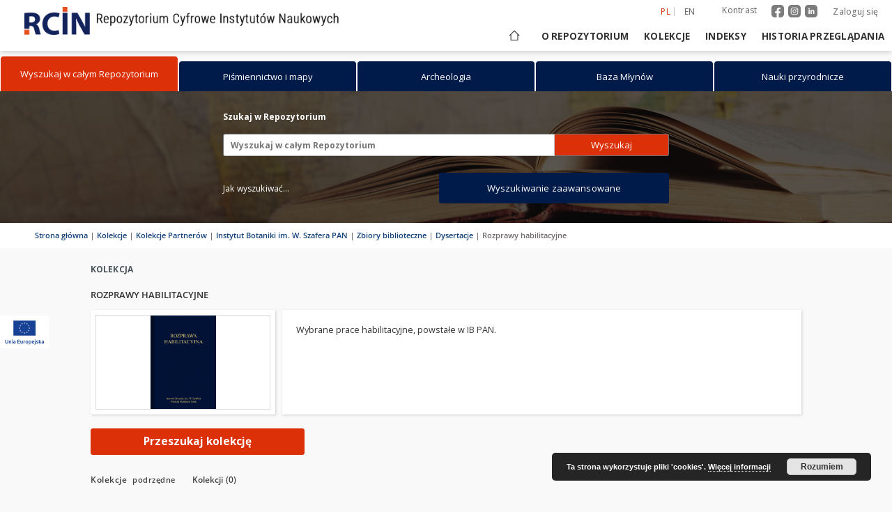

--- FILE ---
content_type: text/html;charset=utf-8
request_url: https://rcin.org.pl/dlibra/collectiondescription/518?p=0&language=pl
body_size: 27706
content:
<!doctype html>
<html lang="pl">
	<head>
		<script src="https://rcin.org.pl/style/dlibra/default/js/script-jquery.min.js" type="text/javascript"></script>

		


<meta charset="utf-8">
<meta http-equiv="X-UA-Compatible" content="IE=edge">
<meta name="viewport" content="width=device-width, initial-scale=1">


<title>Rozprawy habilitacyjne - Instytut Botaniki im. W. Szafera PAN - Repozytorium Cyfrowe Instytutów Naukowych</title>
<meta name="Description" content="Repozytorium Cyfrowe Instytutów Naukowych (RCIN) powstało i jest rozwijane głównie w wyniku realizacji dwóch projektów pozyskanych i realizowanych wspólnie przez grupę polskich instytutów naukowych." />

<meta property="og:url"                content="https://rcin.org.pl/dlibra/collectiondescription/518?p=0&language=pl" />
<meta property="og:type"               content="Object" />
<meta property="og:title"              content="Rozprawy habilitacyjne - Instytut Botaniki im. W. Szafera PAN - Repozytorium Cyfrowe Instytutów Naukowych" />
<meta property="og:description"        content="Repozytorium Cyfrowe Instytutów Naukowych (RCIN) powstało i jest rozwijane głównie w wyniku realizacji dwóch projektów pozyskanych i realizowanych wspólnie przez grupę polskich instytutów naukowych." />
<meta property="og:image"              content="https://rcin.org.pl/style/dlibra/default/img/social/main.png" />

<link rel="icon" type="image/png" href="https://rcin.org.pl/style/common/img/icons/favicon.png" sizes="16x16"> 
<link rel="apple-touch-icon" href="https://rcin.org.pl/style/common/img/icons/apple-touch-icon.png">


<link rel="stylesheet" href="https://rcin.org.pl/style/dlibra/default/css/libs.css?20211005093418">
<link rel="stylesheet" href="https://rcin.org.pl/style/dlibra/default/css/main.css?20211005093418">
<link rel="stylesheet" href="https://rcin.org.pl/style/dlibra/default/css/colors.css?20211005093418">
<link rel="stylesheet" href="https://rcin.org.pl/style/dlibra/default/css/custom.css?20211005093418">


	    <link rel="search"  type="application/opensearchdescription+xml" href="https://rcin.org.pl/RCIN_pl.xml"  title="RCIN" />

							
<!-- Global site tag (gtag.js) - Google Analytics -->
<script async src="https://www.googletagmanager.com/gtag/js?id=UA-45412433-1"></script>
<script>
  window.dataLayer = window.dataLayer || [];
  function gtag(){dataLayer.push(arguments);}
  gtag('js', new Date());

  gtag('config', 'UA-45412433-1');
</script>

<!-- Hotjar Tracking Code for -->
<script>
    (function(h,o,t,j,a,r){
        h.hj=h.hj||function(){(h.hj.q=h.hj.q||[]).push(arguments)};
        h._hjSettings={hjid:1647760,hjsv:6};
        a=o.getElementsByTagName('head')[0];
        r=o.createElement('script');r.async=1;
        r.src=t+h._hjSettings.hjid+j+h._hjSettings.hjsv;
        a.appendChild(r);
    })(window,document,'https://static.hotjar.com/c/hotjar-','.js?sv=');
</script>

<!-- Facebook Pixel Code -->
<script>
  !function(f,b,e,v,n,t,s)
  {if(f.fbq)return;n=f.fbq=function(){n.callMethod?
  n.callMethod.apply(n,arguments):n.queue.push(arguments)};
  if(!f._fbq)f._fbq=n;n.push=n;n.loaded=!0;n.version='2.0';
  n.queue=[];t=b.createElement(e);t.async=!0;
  t.src=v;s=b.getElementsByTagName(e)[0];
  s.parentNode.insertBefore(t,s)}(window, document,'script',
  'https://connect.facebook.net/en_US/fbevents.js');
  fbq('init', '376561266817297');
  fbq('track', 'PageView');
</script>
<noscript><img height="1" width="1" style="display:none"
  src="https://www.facebook.com/tr?id=376561266817297&ev=PageView&noscript=1"
/></noscript>
<!-- End Facebook Pixel Code -->

			
							</head>

	<body class="">

		
		<div class="container--main">

			<header class="header--main" tabindex="-1">

  <ul class="skip-links list-unstyled">
    <li><a href="#navigationTop" class="inner" tabindex="1">Przejdź do menu głównego</a></li>
        <li><a href="#search-form" class="inner" tabindex="2">Przejdź do wyszukiwarki</a></li>
        <li><a href="#main-content" class="inner" tabindex="3">Przejdź do treści</a></li>
    <li><a href="#footer" tabindex="4">Przejdź do stopki</a></li>
  </ul>

      
            
  
  <div class="container--full">
    <nav class="header--top" id="navigationTop">
      <button class="header__menu-toggle navbar-toggle collapsed visible-xs visible-sm" type="button" data-toggle="collapse" data-target="#navbar-collapse" aria-expanded="false" aria-label="Menu">
        <span class="dlibra-icon-menu"></span>
      </button>
      <ul class="header__list hidden-sm hidden-xs">
									      <li class="header__list-item header__list-item--languages hidden-xs hidden-sm">
      <a class="header__list__link header__list__link--language active" href="/" aria-label="polski">
          pl
      </a>
                        <a class="header__list__link header__list__link--language" href="https://rcin.org.pl/dlibra/collectiondescription/518?p=0&language=en" aria-label="English">en</a>
                                </li>
      <li class="header__languages-item visible-xs visible-sm">
              <a href="https://rcin.org.pl/dlibra/collectiondescription/518?p=0&language=en" class="header__languages__link ">en</a>
              <a href="https://rcin.org.pl/dlibra/collectiondescription/518?p=0&language=pl" class="header__languages__link active">pl</a>
          </li>
  
				        <li class="header__list-item">
          <button class="header__list__link contrast__link" data-contrast="false">
            <span class="dlibra-icon-contrast"></span>
            Kontrast
          </button>
        </li>

		<li class="header__list-item">
		  <a class="header__list-item_social_link" href="https://www.facebook.com/RepozytoriumCyfrowe">
			  <img class="header__list-item_social_icon" src="https://rcin.org.pl/style/dlibra/default/img/custom-images/icons/facebook.svg" alt="facebook"/>
		  </a>
		  <a class="header__list-item_social_link" href="https://www.instagram.com/rcin_repozytoriumcyfrowe">
			  <img class="header__list-item_social_icon" src="https://rcin.org.pl/style/dlibra/default/img/custom-images/icons/instagram.svg" alt="instagram"/>
		  </a>
		  <a class="header__list-item_social_link" href="https://www.linkedin.com/company/repozytorium-cyfrowe-instytutow-naukowych">
			  <img class="header__list-item_social_icon" src="https://rcin.org.pl/style/dlibra/default/img/custom-images/icons/linkedin.svg" alt="linkedin"/>
		  </a>
		</li>
        <li class="header__list-item">
                      <a href="https://rcin.org.pl/dlibra/login?refUrl=aHR0cHM6Ly9yY2luLm9yZy5wbC9kbGlicmEvY29sbGVjdGlvbmRlc2NyaXB0aW9uLzUxOD9wPTAmbGFuZ3VhZ2U9cGw" class="header__list__link" >
              Zaloguj się
            </a>
                  </li>
      </ul>
    </nav>
  </div>
  <div class="navbar menu--desktop" role="navigation">
    <div class="container--full">
      <div class="menu__header">
        <a class="menu__logo" href="https://rcin.org.pl" tabindex="5">
          <img src="https://rcin.org.pl/style/dlibra/default/img/custom-images/rcin-logo.png
" alt="Repozytorium Cyfrowe Instytutów Naukowych"/>
        </a>
      </div>
      <div class="menu__collapse js-menu" id="navbar-collapse">
					<div class="menu__back__container visible-xs visible-sm js-back-container">
					</div>
          <button class="header__menu-toggle--inner navbar-toggle collapsed visible-xs visible-sm js-close" type="button" data-toggle="collapse" data-target="#navbar-collapse" aria-expanded="false" aria-label="Zamknij menu"></button>
          <ul class="header__languages visible-xs visible-sm">
                                <li class="header__list-item header__list-item--languages hidden-xs hidden-sm">
      <a class="header__list__link header__list__link--language active" href="/" aria-label="polski">
          pl
      </a>
                        <a class="header__list__link header__list__link--language" href="https://rcin.org.pl/dlibra/collectiondescription/518?p=0&language=en" aria-label="English">en</a>
                                </li>
      <li class="header__languages-item visible-xs visible-sm">
              <a href="https://rcin.org.pl/dlibra/collectiondescription/518?p=0&language=en" class="header__languages__link ">en</a>
              <a href="https://rcin.org.pl/dlibra/collectiondescription/518?p=0&language=pl" class="header__languages__link active">pl</a>
          </li>
  
                      </ul>
          <div class="header__user visible-xs visible-sm">
						  <a href="https://rcin.org.pl/dlibra/login" class="header__user__link">
				  Zaloguj się
			  </a>
			            <a href="" class="header__user__link contrast__link" data-contrast="false">
			  <span class="dlibra-icon-contrast"></span>
			  Kontrast
            </a>
			<div class="header__user__link">
		      <a class="header__list-item_social_link" href="https://www.facebook.com/RepozytoriumCyfrowe">
			    <img class="header__list-item_social_icon_mobile" src="https://rcin.org.pl/style/dlibra/default/img/custom-images/icons/facebook.svg" alt="facebook"/>
		      </a>
		      <a class="header__list-item_social_link" href="https://www.instagram.com/rcin_repozytoriumcyfrowe">
			    <img class="header__list-item_social_icon_mobile" src="https://rcin.org.pl/style/dlibra/default/img/custom-images/icons/instagram.svg" alt="instagram"/>
		      </a>
		      <a class="header__list-item_social_link" href="https://www.linkedin.com/company/repozytorium-cyfrowe-instytutow-naukowych">
			    <img class="header__list-item_social_icon_mobile" src="https://rcin.org.pl/style/dlibra/default/img/custom-images/icons/linkedin.svg" alt="linkedin"/>
		      </a>
			</div>

		              </div>
          <button class="menu__back hidden js-back">
            <span class="dlibra-icon-chevron-left"></span>
            Powrót
          </button>
          <ul class="menu__nav nav">
            <li class=" hidden-xs hidden-sm">
                            <a href="https://rcin.org.pl" class="home" title="Strona główna" aria-label="Strona główna">
                <span class="dlibra-icon-home"></span>
              </a>
            </li>
                           	
						<li>
				<a href="#" class="dropdown-toggle hidden-xs hidden-sm js-section-text" data-toggle="dropdown" data-js-section>
					O repozytorium
				</a>
				<a href="#" class="dropdown-toggle visible-xs visible-sm js-section-text" data-toggle="dropdown" data-js-section tabindex="-1">
					O repozytorium
				</a>
								<button class="dlibra-icon-chevron-right visible-xs visible-sm dropdown-toggle dropdown-icon" title="Rozwiń/zwiń listę obiektów" aria-label="Rozwiń/zwiń listę obiektów"></button>
					<ul class="dropdown-menu pull-right">

		<li class="visible-xs header__current js-current">
			<span class="dlibra-icon-chevron-right"></span>
		</li>
									<li>
										<a href="https://rcin.org.pl/dlibra/text?id=mision" class="menu__nav--no-dropdown">
							Misja i polityka gromadzenia
									</a>
				</li>
												<li>
										<a href="https://rcin.org.pl/dlibra/text?id=institutes" class="menu__nav--no-dropdown">
							Partnerzy i organizacja
									</a>
				</li>
												<li>
										<a href="https://rcin.org.pl/dlibra/text?id=Projekty" class="menu__nav--no-dropdown">
							Projekty RCIN i OZwRCIN
									</a>
				</li>
												<li>
										<a href="https://rcin.org.pl/dlibra/text?id=InformacjeTechniczne" class="menu__nav--no-dropdown">
							Informacje techniczne
									</a>
				</li>
												<li>
										<a href="https://rcin.org.pl/dlibra/text?id=FAQ" class="menu__nav--no-dropdown">
							Najczęściej zadawane pytania
									</a>
				</li>
												<li>
										<a href="https://rcin.org.pl/dlibra/text?id=copyright-law" class="menu__nav--no-dropdown">
							Prawo autorskie
									</a>
				</li>
												<li>
										<a href="https://rcin.org.pl/dlibra/text?id=regulations" class="menu__nav--no-dropdown">
							Regulamin świadczenia usług
									</a>
				</li>
												<li>
										<a href="https://rcin.org.pl/dlibra/text?id=polit-arch" class="menu__nav--no-dropdown">
							Polityka ochrony i archiwizacji
									</a>
				</li>
												<li>
										<a href="https://rcin.org.pl/dlibra/text?id=polityka" class="menu__nav--no-dropdown">
							Polityka prywatności
									</a>
				</li>
												<li>
										<a href="https://rcin.org.pl/dlibra/text?id=declaration-availability" class="menu__nav--no-dropdown">
							Deklaracja dostępności
									</a>
				</li>
												<li>
															<a href="https://rcin.org.pl/dlibra/contact" class="menu__nav--no-dropdown">
							Kontakt
														</a>
				</li>
						</ul>
				</li>
			



                           
  <li class="">
    <a href="#" class="dropdown-toggle hidden-xs hidden-sm js-section-text" data-toggle="dropdown"  data-js-section>
      Kolekcje
    </a>
    <a href="#" class="dropdown-toggle visible-xs visible-sm js-section-text" data-toggle="dropdown"  data-js-section tabindex="-1">
      Kolekcje
    </a>
	    <button class="dlibra-icon-chevron-right visible-xs visible-sm dropdown-toggle dropdown-icon" title="Rozwiń/zwiń listę obiektów" aria-label="Rozwiń/zwiń listę obiektów"></button>
    <ul class="dropdown-menu pull-right">
      <li class="visible-xs visible-sm header__current js-current">
        <span class="dlibra-icon-chevron-right"></span>
      </li>
            	
            	<li>
				<button class="dlibra-icon-circle-plus hidden-xs hidden-sm dropdown-toggle dropdown-icon" title="Rozwiń/zwiń listę obiektów" aria-label="Rozwiń/zwiń listę obiektów">
		</button><a href="https://rcin.org.pl/dlibra/collectiondescription/582" class="js-section-text">
			Piśmiennictwo
		</a>
		<button class="dlibra-icon-chevron-right visible-xs visible-sm dropdown-toggle dropdown-icon" title="Rozwiń/zwiń listę obiektów" aria-label="Rozwiń/zwiń listę obiektów"></button>
		<ul class="dropdown-menu">
			<li class="visible-xs visible-sm header__current js-current">
				<span class="dlibra-icon-chevron-right"></span>
			</li>
							<li>
				<a href="https://rcin.org.pl/dlibra/collectiondescription/583" class="menu__nav--no-dropdown">
			Książki/Rozdziały
		</a>
	</li>
							<li>
				<a href="https://rcin.org.pl/dlibra/collectiondescription/584" class="menu__nav--no-dropdown">
			Czasopisma/Artykuły
		</a>
	</li>
							<li>
				<a href="https://rcin.org.pl/dlibra/collectiondescription/585" class="menu__nav--no-dropdown">
			Mapy/Atlasy
		</a>
	</li>
							<li>
				<a href="https://rcin.org.pl/dlibra/collectiondescription/586" class="menu__nav--no-dropdown">
			Stare druki
		</a>
	</li>
							<li>
				<a href="https://rcin.org.pl/dlibra/collectiondescription/587" class="menu__nav--no-dropdown">
			Prace dyplomowe
		</a>
	</li>
							<li>
				<a href="https://rcin.org.pl/dlibra/collectiondescription/588" class="menu__nav--no-dropdown">
			Rękopisy/Maszynopisy
		</a>
	</li>
					</ul>
	</li>
            	<li>
				<button class="dlibra-icon-circle-plus hidden-xs hidden-sm dropdown-toggle dropdown-icon" title="Rozwiń/zwiń listę obiektów" aria-label="Rozwiń/zwiń listę obiektów">
		</button><a href="https://rcin.org.pl/dlibra/collectiondescription/589" class="js-section-text">
			Dane i obiekty naukowe
		</a>
		<button class="dlibra-icon-chevron-right visible-xs visible-sm dropdown-toggle dropdown-icon" title="Rozwiń/zwiń listę obiektów" aria-label="Rozwiń/zwiń listę obiektów"></button>
		<ul class="dropdown-menu">
			<li class="visible-xs visible-sm header__current js-current">
				<span class="dlibra-icon-chevron-right"></span>
			</li>
							<li>
				<button class="dlibra-icon-circle-plus hidden-xs hidden-sm dropdown-toggle dropdown-icon" title="Rozwiń/zwiń listę obiektów" aria-label="Rozwiń/zwiń listę obiektów">
		</button><a href="https://rcin.org.pl/dlibra/collectiondescription/590" class="js-section-text">
			Nauki humanistyczne i społeczne
		</a>
		<button class="dlibra-icon-chevron-right visible-xs visible-sm dropdown-toggle dropdown-icon" title="Rozwiń/zwiń listę obiektów" aria-label="Rozwiń/zwiń listę obiektów"></button>
		<ul class="dropdown-menu">
			<li class="visible-xs visible-sm header__current js-current">
				<span class="dlibra-icon-chevron-right"></span>
			</li>
							<li>
				<a href="https://rcin.org.pl/dlibra/collectiondescription/593" class="menu__nav--no-dropdown">
			Kolekcje archeologiczne
		</a>
	</li>
							<li>
				<a href="https://rcin.org.pl/dlibra/collectiondescription/594" class="menu__nav--no-dropdown">
			Kolekcje z zakresu antropologii kultury
		</a>
	</li>
							<li>
				<a href="https://rcin.org.pl/dlibra/collectiondescription/595" class="menu__nav--no-dropdown">
			Centralna Baza Danych o Młynach
		</a>
	</li>
							<li>
				<a href="https://rcin.org.pl/dlibra/collectiondescription/596" class="menu__nav--no-dropdown">
			Centralna Baza Kamieni Młyńskich
		</a>
	</li>
							<li>
				<a href="https://rcin.org.pl/dlibra/collectiondescription/597" class="menu__nav--no-dropdown">
			Kartoteki IJP PAN
		</a>
	</li>
							<li>
				<a href="https://rcin.org.pl/dlibra/collectiondescription/598" class="menu__nav--no-dropdown">
			Kartoteka Słownika Historyczno-Geograficznego Mazowsza w Średniowieczu
		</a>
	</li>
							<li>
				<a href="https://rcin.org.pl/dlibra/collectiondescription/599" class="menu__nav--no-dropdown">
			Kartoteka Zakładu Historii Kultury Materialnej
		</a>
	</li>
							<li>
				<a href="https://rcin.org.pl/dlibra/collectiondescription/600" class="menu__nav--no-dropdown">
			Studia i materiały badawcze
		</a>
	</li>
							<li>
				<a href="https://rcin.org.pl/dlibra/collectiondescription/601" class="menu__nav--no-dropdown">
			Materiały etnograficzne i dialektologiczne
		</a>
	</li>
					</ul>
	</li>
							<li>
				<button class="dlibra-icon-circle-plus hidden-xs hidden-sm dropdown-toggle dropdown-icon" title="Rozwiń/zwiń listę obiektów" aria-label="Rozwiń/zwiń listę obiektów">
		</button><a href="https://rcin.org.pl/dlibra/collectiondescription/591" class="js-section-text">
			Nauki przyrodnicze
		</a>
		<button class="dlibra-icon-chevron-right visible-xs visible-sm dropdown-toggle dropdown-icon" title="Rozwiń/zwiń listę obiektów" aria-label="Rozwiń/zwiń listę obiektów"></button>
		<ul class="dropdown-menu">
			<li class="visible-xs visible-sm header__current js-current">
				<span class="dlibra-icon-chevron-right"></span>
			</li>
							<li>
				<a href="https://rcin.org.pl/dlibra/collectiondescription/602" class="menu__nav--no-dropdown">
			Kolekcje botaniczne
		</a>
	</li>
							<li>
				<a href="https://rcin.org.pl/dlibra/collectiondescription/603" class="menu__nav--no-dropdown">
			Kolekcje zoologiczne
		</a>
	</li>
							<li>
				<a href="https://rcin.org.pl/dlibra/collectiondescription/604" class="menu__nav--no-dropdown">
			Kolekcje paleobotaniczne
		</a>
	</li>
							<li>
				<a href="https://rcin.org.pl/dlibra/collectiondescription/606" class="menu__nav--no-dropdown">
			Kolekcje mykologiczne
		</a>
	</li>
							<li>
				<a href="https://rcin.org.pl/dlibra/collectiondescription/608" class="menu__nav--no-dropdown">
			Kolekcje nauk leśnych
		</a>
	</li>
							<li>
				<a href="https://rcin.org.pl/dlibra/collectiondescription/609" class="menu__nav--no-dropdown">
			Kolekcje meteorologiczne
		</a>
	</li>
					</ul>
	</li>
							<li>
				<button class="dlibra-icon-circle-plus hidden-xs hidden-sm dropdown-toggle dropdown-icon" title="Rozwiń/zwiń listę obiektów" aria-label="Rozwiń/zwiń listę obiektów">
		</button><a href="https://rcin.org.pl/dlibra/collectiondescription/592" class="js-section-text">
			Nauki medyczne
		</a>
		<button class="dlibra-icon-chevron-right visible-xs visible-sm dropdown-toggle dropdown-icon" title="Rozwiń/zwiń listę obiektów" aria-label="Rozwiń/zwiń listę obiektów"></button>
		<ul class="dropdown-menu">
			<li class="visible-xs visible-sm header__current js-current">
				<span class="dlibra-icon-chevron-right"></span>
			</li>
							<li>
				<a href="https://rcin.org.pl/dlibra/collectiondescription/610" class="menu__nav--no-dropdown">
			Kartoteka przypadków medycznych
		</a>
	</li>
					</ul>
	</li>
					</ul>
	</li>
            	<li>
				<a href="https://rcin.org.pl/dlibra/collectiondescription/611" class="menu__nav--no-dropdown">
			Archiwalia
		</a>
	</li>
            	<li>
				<button class="dlibra-icon-circle-plus hidden-xs hidden-sm dropdown-toggle dropdown-icon" title="Rozwiń/zwiń listę obiektów" aria-label="Rozwiń/zwiń listę obiektów">
		</button><a href="https://rcin.org.pl/dlibra/collectiondescription/612" class="js-section-text">
			Kolekcje Partnerów
		</a>
		<button class="dlibra-icon-chevron-right visible-xs visible-sm dropdown-toggle dropdown-icon" title="Rozwiń/zwiń listę obiektów" aria-label="Rozwiń/zwiń listę obiektów"></button>
		<ul class="dropdown-menu">
			<li class="visible-xs visible-sm header__current js-current">
				<span class="dlibra-icon-chevron-right"></span>
			</li>
							<li>
				<button class="dlibra-icon-circle-plus hidden-xs hidden-sm dropdown-toggle dropdown-icon" title="Rozwiń/zwiń listę obiektów" aria-label="Rozwiń/zwiń listę obiektów">
		</button><a href="https://rcin.org.pl/dlibra/collectiondescription/25" class="js-section-text">
			Instytut Archeologii i Etnologii PAN
		</a>
		<button class="dlibra-icon-chevron-right visible-xs visible-sm dropdown-toggle dropdown-icon" title="Rozwiń/zwiń listę obiektów" aria-label="Rozwiń/zwiń listę obiektów"></button>
		<ul class="dropdown-menu">
			<li class="visible-xs visible-sm header__current js-current">
				<span class="dlibra-icon-chevron-right"></span>
			</li>
							<li>
				<button class="dlibra-icon-circle-plus hidden-xs hidden-sm dropdown-toggle dropdown-icon" title="Rozwiń/zwiń listę obiektów" aria-label="Rozwiń/zwiń listę obiektów">
		</button><a href="https://rcin.org.pl/dlibra/collectiondescription/29" class="js-section-text">
			Zbiory Biblioteki IAE PAN
		</a>
		<button class="dlibra-icon-chevron-right visible-xs visible-sm dropdown-toggle dropdown-icon" title="Rozwiń/zwiń listę obiektów" aria-label="Rozwiń/zwiń listę obiektów"></button>
		<ul class="dropdown-menu">
			<li class="visible-xs visible-sm header__current js-current">
				<span class="dlibra-icon-chevron-right"></span>
			</li>
							<li>
				<a href="https://rcin.org.pl/dlibra/collectiondescription/618" class="menu__nav--no-dropdown">
			Książki
		</a>
	</li>
							<li>
				<a href="https://rcin.org.pl/dlibra/collectiondescription/619" class="menu__nav--no-dropdown">
			Czasopisma
		</a>
	</li>
					</ul>
	</li>
							<li>
				<button class="dlibra-icon-circle-plus hidden-xs hidden-sm dropdown-toggle dropdown-icon" title="Rozwiń/zwiń listę obiektów" aria-label="Rozwiń/zwiń listę obiektów">
		</button><a href="https://rcin.org.pl/dlibra/collectiondescription/210" class="js-section-text">
			Z działalności Instytutu
		</a>
		<button class="dlibra-icon-chevron-right visible-xs visible-sm dropdown-toggle dropdown-icon" title="Rozwiń/zwiń listę obiektów" aria-label="Rozwiń/zwiń listę obiektów"></button>
		<ul class="dropdown-menu">
			<li class="visible-xs visible-sm header__current js-current">
				<span class="dlibra-icon-chevron-right"></span>
			</li>
							<li>
				<a href="https://rcin.org.pl/dlibra/collectiondescription/645" class="menu__nav--no-dropdown">
			O Instytucie
		</a>
	</li>
							<li>
				<a href="https://rcin.org.pl/dlibra/collectiondescription/646" class="menu__nav--no-dropdown">
			Projekty
		</a>
	</li>
							<li>
				<a href="https://rcin.org.pl/dlibra/collectiondescription/647" class="menu__nav--no-dropdown">
			Konferencje
		</a>
	</li>
					</ul>
	</li>
							<li>
				<button class="dlibra-icon-circle-plus hidden-xs hidden-sm dropdown-toggle dropdown-icon" title="Rozwiń/zwiń listę obiektów" aria-label="Rozwiń/zwiń listę obiektów">
		</button><a href="https://rcin.org.pl/dlibra/collectiondescription/215" class="js-section-text">
			Publikacje Pracowników i Wydawnictwa IAE PAN
		</a>
		<button class="dlibra-icon-chevron-right visible-xs visible-sm dropdown-toggle dropdown-icon" title="Rozwiń/zwiń listę obiektów" aria-label="Rozwiń/zwiń listę obiektów"></button>
		<ul class="dropdown-menu">
			<li class="visible-xs visible-sm header__current js-current">
				<span class="dlibra-icon-chevron-right"></span>
			</li>
							<li>
				<a href="https://rcin.org.pl/dlibra/collectiondescription/216" class="menu__nav--no-dropdown">
			Książki
		</a>
	</li>
							<li>
				<button class="dlibra-icon-circle-plus hidden-xs hidden-sm dropdown-toggle dropdown-icon" title="Rozwiń/zwiń listę obiektów" aria-label="Rozwiń/zwiń listę obiektów">
		</button><a href="https://rcin.org.pl/dlibra/collectiondescription/218" class="js-section-text">
			Czasopisma bieżące
		</a>
		<button class="dlibra-icon-chevron-right visible-xs visible-sm dropdown-toggle dropdown-icon" title="Rozwiń/zwiń listę obiektów" aria-label="Rozwiń/zwiń listę obiektów"></button>
		<ul class="dropdown-menu">
			<li class="visible-xs visible-sm header__current js-current">
				<span class="dlibra-icon-chevron-right"></span>
			</li>
							<li>
				<a href="https://rcin.org.pl/dlibra/collectiondescription/621" class="menu__nav--no-dropdown">
			Archaeologia Polona
		</a>
	</li>
							<li>
				<a href="https://rcin.org.pl/dlibra/collectiondescription/622" class="menu__nav--no-dropdown">
			Archeologia
		</a>
	</li>
							<li>
				<a href="https://rcin.org.pl/dlibra/collectiondescription/623" class="menu__nav--no-dropdown">
			Archeologia Polski
		</a>
	</li>
							<li>
				<a href="https://rcin.org.pl/dlibra/collectiondescription/624" class="menu__nav--no-dropdown">
			Ethnologia Polona
		</a>
	</li>
							<li>
				<a href="https://rcin.org.pl/dlibra/collectiondescription/625" class="menu__nav--no-dropdown">
			Etnografia Polska
		</a>
	</li>
							<li>
				<a href="https://rcin.org.pl/dlibra/collectiondescription/626" class="menu__nav--no-dropdown">
			Fasciculi Archaeologiae Historicae
		</a>
	</li>
							<li>
				<a href="https://rcin.org.pl/dlibra/collectiondescription/627" class="menu__nav--no-dropdown">
			Journal of Urban Ethnology
		</a>
	</li>
							<li>
				<a href="https://rcin.org.pl/dlibra/collectiondescription/628" class="menu__nav--no-dropdown">
			Kwartalnik Historii Kultury Materialnej
		</a>
	</li>
							<li>
				<a href="https://rcin.org.pl/dlibra/collectiondescription/629" class="menu__nav--no-dropdown">
			Przegląd Archeologiczny
		</a>
	</li>
							<li>
				<a href="https://rcin.org.pl/dlibra/collectiondescription/630" class="menu__nav--no-dropdown">
			Sprawozdania Archeologiczne
		</a>
	</li>
					</ul>
	</li>
							<li>
				<a href="https://rcin.org.pl/dlibra/collectiondescription/620" class="menu__nav--no-dropdown">
			Prace pracowników Instytutu
		</a>
	</li>
					</ul>
	</li>
							<li>
				<button class="dlibra-icon-circle-plus hidden-xs hidden-sm dropdown-toggle dropdown-icon" title="Rozwiń/zwiń listę obiektów" aria-label="Rozwiń/zwiń listę obiektów">
		</button><a href="https://rcin.org.pl/dlibra/collectiondescription/221" class="js-section-text">
			Materiały z badań archeologicznych
		</a>
		<button class="dlibra-icon-chevron-right visible-xs visible-sm dropdown-toggle dropdown-icon" title="Rozwiń/zwiń listę obiektów" aria-label="Rozwiń/zwiń listę obiektów"></button>
		<ul class="dropdown-menu">
			<li class="visible-xs visible-sm header__current js-current">
				<span class="dlibra-icon-chevron-right"></span>
			</li>
							<li>
				<a href="https://rcin.org.pl/dlibra/collectiondescription/636" class="menu__nav--no-dropdown">
			Badania Archeologiczne w Kaliszu
		</a>
	</li>
							<li>
				<a href="https://rcin.org.pl/dlibra/collectiondescription/637" class="menu__nav--no-dropdown">
			Badania Archeologiczne w Sandomierzu
		</a>
	</li>
							<li>
				<a href="https://rcin.org.pl/dlibra/collectiondescription/638" class="menu__nav--no-dropdown">
			Materiały z badań archeologicznych w Wilczycach 
		</a>
	</li>
							<li>
				<a href="https://rcin.org.pl/dlibra/collectiondescription/639" class="menu__nav--no-dropdown">
			Biała ceramika z Solca nad Wisłą
		</a>
	</li>
							<li>
				<a href="https://rcin.org.pl/dlibra/collectiondescription/640" class="menu__nav--no-dropdown">
			Orońsko – kopalnie krzemienia czekoladowego
		</a>
	</li>
							<li>
				<a href="https://rcin.org.pl/dlibra/collectiondescription/641" class="menu__nav--no-dropdown">
			Materiały numizmatyczne
		</a>
	</li>
					</ul>
	</li>
							<li>
				<button class="dlibra-icon-circle-plus hidden-xs hidden-sm dropdown-toggle dropdown-icon" title="Rozwiń/zwiń listę obiektów" aria-label="Rozwiń/zwiń listę obiektów">
		</button><a href="https://rcin.org.pl/dlibra/collectiondescription/525" class="js-section-text">
			Atlas skał
		</a>
		<button class="dlibra-icon-chevron-right visible-xs visible-sm dropdown-toggle dropdown-icon" title="Rozwiń/zwiń listę obiektów" aria-label="Rozwiń/zwiń listę obiektów"></button>
		<ul class="dropdown-menu">
			<li class="visible-xs visible-sm header__current js-current">
				<span class="dlibra-icon-chevron-right"></span>
			</li>
							<li>
				<button class="dlibra-icon-circle-plus hidden-xs hidden-sm dropdown-toggle dropdown-icon" title="Rozwiń/zwiń listę obiektów" aria-label="Rozwiń/zwiń listę obiektów">
		</button><a href="https://rcin.org.pl/dlibra/collectiondescription/527" class="js-section-text">
			Skały krzemionkowe
		</a>
		<button class="dlibra-icon-chevron-right visible-xs visible-sm dropdown-toggle dropdown-icon" title="Rozwiń/zwiń listę obiektów" aria-label="Rozwiń/zwiń listę obiektów"></button>
		<ul class="dropdown-menu">
			<li class="visible-xs visible-sm header__current js-current">
				<span class="dlibra-icon-chevron-right"></span>
			</li>
							<li>
				<a href="https://rcin.org.pl/dlibra/collectiondescription/564" class="menu__nav--no-dropdown">
			Rogowiec
		</a>
	</li>
							<li>
				<a href="https://rcin.org.pl/dlibra/collectiondescription/565" class="menu__nav--no-dropdown">
			Obsydiany
		</a>
	</li>
							<li>
				<a href="https://rcin.org.pl/dlibra/collectiondescription/566" class="menu__nav--no-dropdown">
			Radiolaryty
		</a>
	</li>
							<li>
				<a href="https://rcin.org.pl/dlibra/collectiondescription/567" class="menu__nav--no-dropdown">
			Krzemienie
		</a>
	</li>
							<li>
				<a href="https://rcin.org.pl/dlibra/collectiondescription/568" class="menu__nav--no-dropdown">
			Składanki
		</a>
	</li>
					</ul>
	</li>
					</ul>
	</li>
							<li>
				<a href="https://rcin.org.pl/dlibra/collectiondescription/526" class="menu__nav--no-dropdown">
			Archeometryczna baza danych
		</a>
	</li>
							<li>
				<button class="dlibra-icon-circle-plus hidden-xs hidden-sm dropdown-toggle dropdown-icon" title="Rozwiń/zwiń listę obiektów" aria-label="Rozwiń/zwiń listę obiektów">
		</button><a href="https://rcin.org.pl/dlibra/collectiondescription/222" class="js-section-text">
			Materiały etnograficzne
		</a>
		<button class="dlibra-icon-chevron-right visible-xs visible-sm dropdown-toggle dropdown-icon" title="Rozwiń/zwiń listę obiektów" aria-label="Rozwiń/zwiń listę obiektów"></button>
		<ul class="dropdown-menu">
			<li class="visible-xs visible-sm header__current js-current">
				<span class="dlibra-icon-chevron-right"></span>
			</li>
							<li>
				<a href="https://rcin.org.pl/dlibra/collectiondescription/223" class="menu__nav--no-dropdown">
			Polski Atlas Etnograficzny
		</a>
	</li>
							<li>
				<a href="https://rcin.org.pl/dlibra/collectiondescription/558" class="menu__nav--no-dropdown">
			Obrazy Indii i Pakistanu
		</a>
	</li>
							<li>
				<a href="https://rcin.org.pl/dlibra/collectiondescription/559" class="menu__nav--no-dropdown">
			Badania etnograficzne PAN w Mongolii
		</a>
	</li>
							<li>
				<a href="https://rcin.org.pl/dlibra/collectiondescription/236" class="menu__nav--no-dropdown">
			Fotografia Polskiej Wsi
		</a>
	</li>
					</ul>
	</li>
							<li>
				<button class="dlibra-icon-circle-plus hidden-xs hidden-sm dropdown-toggle dropdown-icon" title="Rozwiń/zwiń listę obiektów" aria-label="Rozwiń/zwiń listę obiektów">
		</button><a href="https://rcin.org.pl/dlibra/collectiondescription/238" class="js-section-text">
			Archiwum Instytutu
		</a>
		<button class="dlibra-icon-chevron-right visible-xs visible-sm dropdown-toggle dropdown-icon" title="Rozwiń/zwiń listę obiektów" aria-label="Rozwiń/zwiń listę obiektów"></button>
		<ul class="dropdown-menu">
			<li class="visible-xs visible-sm header__current js-current">
				<span class="dlibra-icon-chevron-right"></span>
			</li>
							<li>
				<a href="https://rcin.org.pl/dlibra/collectiondescription/239" class="menu__nav--no-dropdown">
			Dokumentacja opisowa
		</a>
	</li>
							<li>
				<button class="dlibra-icon-circle-plus hidden-xs hidden-sm dropdown-toggle dropdown-icon" title="Rozwiń/zwiń listę obiektów" aria-label="Rozwiń/zwiń listę obiektów">
		</button><a href="https://rcin.org.pl/dlibra/collectiondescription/240" class="js-section-text">
			Dokumentacja ilustracyjna
		</a>
		<button class="dlibra-icon-chevron-right visible-xs visible-sm dropdown-toggle dropdown-icon" title="Rozwiń/zwiń listę obiektów" aria-label="Rozwiń/zwiń listę obiektów"></button>
		<ul class="dropdown-menu">
			<li class="visible-xs visible-sm header__current js-current">
				<span class="dlibra-icon-chevron-right"></span>
			</li>
							<li>
				<a href="https://rcin.org.pl/dlibra/collectiondescription/242" class="menu__nav--no-dropdown">
			Materiały rysunkowe
		</a>
	</li>
							<li>
				<a href="https://rcin.org.pl/dlibra/collectiondescription/243" class="menu__nav--no-dropdown">
			Plany archeologiczne
		</a>
	</li>
					</ul>
	</li>
							<li>
				<a href="https://rcin.org.pl/dlibra/collectiondescription/244" class="menu__nav--no-dropdown">
			Kartoteka fotograficzna Zakładu Historii Kultury Materialnej
		</a>
	</li>
							<li>
				<a href="https://rcin.org.pl/dlibra/collectiondescription/534" class="menu__nav--no-dropdown">
			Materiały ze Spuścizny Ludwika Sawickiego
		</a>
	</li>
							<li>
				<a href="https://rcin.org.pl/dlibra/collectiondescription/635" class="menu__nav--no-dropdown">
			Prace dyplomowe
		</a>
	</li>
					</ul>
	</li>
					</ul>
	</li>
							<li>
				<button class="dlibra-icon-circle-plus hidden-xs hidden-sm dropdown-toggle dropdown-icon" title="Rozwiń/zwiń listę obiektów" aria-label="Rozwiń/zwiń listę obiektów">
		</button><a href="https://rcin.org.pl/dlibra/collectiondescription/69" class="js-section-text">
			Instytut Badań Literackich PAN
		</a>
		<button class="dlibra-icon-chevron-right visible-xs visible-sm dropdown-toggle dropdown-icon" title="Rozwiń/zwiń listę obiektów" aria-label="Rozwiń/zwiń listę obiektów"></button>
		<ul class="dropdown-menu">
			<li class="visible-xs visible-sm header__current js-current">
				<span class="dlibra-icon-chevron-right"></span>
			</li>
							<li>
				<a href="https://rcin.org.pl/dlibra/collectiondescription/70" class="menu__nav--no-dropdown">
			Książki
		</a>
	</li>
							<li>
				<a href="https://rcin.org.pl/dlibra/collectiondescription/71" class="menu__nav--no-dropdown">
			Czasopisma
		</a>
	</li>
							<li>
				<a href="https://rcin.org.pl/dlibra/collectiondescription/296" class="menu__nav--no-dropdown">
			Stare druki
		</a>
	</li>
							<li>
				<a href="https://rcin.org.pl/dlibra/collectiondescription/297" class="menu__nav--no-dropdown">
			Rękopisy
		</a>
	</li>
							<li>
				<button class="dlibra-icon-circle-plus hidden-xs hidden-sm dropdown-toggle dropdown-icon" title="Rozwiń/zwiń listę obiektów" aria-label="Rozwiń/zwiń listę obiektów">
		</button><a href="https://rcin.org.pl/dlibra/collectiondescription/672" class="js-section-text">
			Platforma Badań Interdyscyplinarnych
		</a>
		<button class="dlibra-icon-chevron-right visible-xs visible-sm dropdown-toggle dropdown-icon" title="Rozwiń/zwiń listę obiektów" aria-label="Rozwiń/zwiń listę obiektów"></button>
		<ul class="dropdown-menu">
			<li class="visible-xs visible-sm header__current js-current">
				<span class="dlibra-icon-chevron-right"></span>
			</li>
							<li>
				<a href="https://rcin.org.pl/dlibra/collectiondescription/673" class="menu__nav--no-dropdown">
			Korpus programów
		</a>
	</li>
					</ul>
	</li>
					</ul>
	</li>
							<li>
				<button class="dlibra-icon-circle-plus hidden-xs hidden-sm dropdown-toggle dropdown-icon" title="Rozwiń/zwiń listę obiektów" aria-label="Rozwiń/zwiń listę obiektów">
		</button><a href="https://rcin.org.pl/dlibra/collectiondescription/433" class="js-section-text">
			Instytut Badań Systemowych PAN
		</a>
		<button class="dlibra-icon-chevron-right visible-xs visible-sm dropdown-toggle dropdown-icon" title="Rozwiń/zwiń listę obiektów" aria-label="Rozwiń/zwiń listę obiektów"></button>
		<ul class="dropdown-menu">
			<li class="visible-xs visible-sm header__current js-current">
				<span class="dlibra-icon-chevron-right"></span>
			</li>
							<li>
				<a href="https://rcin.org.pl/dlibra/collectiondescription/437" class="menu__nav--no-dropdown">
			Książki
		</a>
	</li>
							<li>
				<a href="https://rcin.org.pl/dlibra/collectiondescription/560" class="menu__nav--no-dropdown">
			Raporty
		</a>
	</li>
					</ul>
	</li>
							<li>
				<button class="dlibra-icon-circle-plus hidden-xs hidden-sm dropdown-toggle dropdown-icon" title="Rozwiń/zwiń listę obiektów" aria-label="Rozwiń/zwiń listę obiektów">
		</button><a href="https://rcin.org.pl/dlibra/collectiondescription/439" class="js-section-text">
			Instytut Badawczy Leśnictwa
		</a>
		<button class="dlibra-icon-chevron-right visible-xs visible-sm dropdown-toggle dropdown-icon" title="Rozwiń/zwiń listę obiektów" aria-label="Rozwiń/zwiń listę obiektów"></button>
		<ul class="dropdown-menu">
			<li class="visible-xs visible-sm header__current js-current">
				<span class="dlibra-icon-chevron-right"></span>
			</li>
							<li>
				<a href="https://rcin.org.pl/dlibra/collectiondescription/448" class="menu__nav--no-dropdown">
			Owady
		</a>
	</li>
							<li>
				<a href="https://rcin.org.pl/dlibra/collectiondescription/449" class="menu__nav--no-dropdown">
			Zielnik
		</a>
	</li>
					</ul>
	</li>
							<li>
				<button class="dlibra-icon-circle-plus hidden-xs hidden-sm dropdown-toggle dropdown-icon" title="Rozwiń/zwiń listę obiektów" aria-label="Rozwiń/zwiń listę obiektów">
		</button><a href="https://rcin.org.pl/dlibra/collectiondescription/30" class="js-section-text">
			Instytut Biologii Doświadczalnej PAN
		</a>
		<button class="dlibra-icon-chevron-right visible-xs visible-sm dropdown-toggle dropdown-icon" title="Rozwiń/zwiń listę obiektów" aria-label="Rozwiń/zwiń listę obiektów"></button>
		<ul class="dropdown-menu">
			<li class="visible-xs visible-sm header__current js-current">
				<span class="dlibra-icon-chevron-right"></span>
			</li>
							<li>
				<a href="https://rcin.org.pl/dlibra/collectiondescription/32" class="menu__nav--no-dropdown">
			Książki
		</a>
	</li>
							<li>
				<a href="https://rcin.org.pl/dlibra/collectiondescription/33" class="menu__nav--no-dropdown">
			Czasopisma
		</a>
	</li>
							<li>
				<a href="https://rcin.org.pl/dlibra/collectiondescription/119" class="menu__nav--no-dropdown">
			Materiały konferencyjne
		</a>
	</li>
							<li>
				<a href="https://rcin.org.pl/dlibra/collectiondescription/120" class="menu__nav--no-dropdown">
			Atlasy
		</a>
	</li>
							<li>
				<button class="dlibra-icon-circle-plus hidden-xs hidden-sm dropdown-toggle dropdown-icon" title="Rozwiń/zwiń listę obiektów" aria-label="Rozwiń/zwiń listę obiektów">
		</button><a href="https://rcin.org.pl/dlibra/collectiondescription/121" class="js-section-text">
			Prace dyplomowe
		</a>
		<button class="dlibra-icon-chevron-right visible-xs visible-sm dropdown-toggle dropdown-icon" title="Rozwiń/zwiń listę obiektów" aria-label="Rozwiń/zwiń listę obiektów"></button>
		<ul class="dropdown-menu">
			<li class="visible-xs visible-sm header__current js-current">
				<span class="dlibra-icon-chevron-right"></span>
			</li>
							<li>
				<a href="https://rcin.org.pl/dlibra/collectiondescription/126" class="menu__nav--no-dropdown">
			Prace doktorskie
		</a>
	</li>
							<li>
				<a href="https://rcin.org.pl/dlibra/collectiondescription/127" class="menu__nav--no-dropdown">
			Prace habilitacyjne
		</a>
	</li>
					</ul>
	</li>
							<li>
				<button class="dlibra-icon-circle-plus hidden-xs hidden-sm dropdown-toggle dropdown-icon" title="Rozwiń/zwiń listę obiektów" aria-label="Rozwiń/zwiń listę obiektów">
		</button><a href="https://rcin.org.pl/dlibra/collectiondescription/122" class="js-section-text">
			Wydawnictwa Instytutu
		</a>
		<button class="dlibra-icon-chevron-right visible-xs visible-sm dropdown-toggle dropdown-icon" title="Rozwiń/zwiń listę obiektów" aria-label="Rozwiń/zwiń listę obiektów"></button>
		<ul class="dropdown-menu">
			<li class="visible-xs visible-sm header__current js-current">
				<span class="dlibra-icon-chevron-right"></span>
			</li>
							<li>
				<a href="https://rcin.org.pl/dlibra/collectiondescription/128" class="menu__nav--no-dropdown">
			Książki
		</a>
	</li>
							<li>
				<a href="https://rcin.org.pl/dlibra/collectiondescription/129" class="menu__nav--no-dropdown">
			Czasopisma
		</a>
	</li>
							<li>
				<a href="https://rcin.org.pl/dlibra/collectiondescription/130" class="menu__nav--no-dropdown">
			Publikacje pracowników Instytutu
		</a>
	</li>
							<li>
				<a href="https://rcin.org.pl/dlibra/collectiondescription/131" class="menu__nav--no-dropdown">
			Materiały konferencyjne
		</a>
	</li>
							<li>
				<a href="https://rcin.org.pl/dlibra/collectiondescription/132" class="menu__nav--no-dropdown">
			Sprawozdania z działalności Instytutu
		</a>
	</li>
							<li>
				<a href="https://rcin.org.pl/dlibra/collectiondescription/133" class="menu__nav--no-dropdown">
			Rękopisy
		</a>
	</li>
					</ul>
	</li>
							<li>
				<a href="https://rcin.org.pl/dlibra/collectiondescription/123" class="menu__nav--no-dropdown">
			Publikacje o Instytucie
		</a>
	</li>
							<li>
				<a href="https://rcin.org.pl/dlibra/collectiondescription/434" class="menu__nav--no-dropdown">
			Publikacje Marcelego Nenckiego
		</a>
	</li>
							<li>
				<a href="https://rcin.org.pl/dlibra/collectiondescription/435" class="menu__nav--no-dropdown">
			Publikacje pracowników Instytutu Nenckiego
		</a>
	</li>
							<li>
				<a href="https://rcin.org.pl/dlibra/collectiondescription/436" class="menu__nav--no-dropdown">
			Publikacje znanych biologów
		</a>
	</li>
					</ul>
	</li>
							<li>
				<button class="dlibra-icon-circle-plus hidden-xs hidden-sm dropdown-toggle dropdown-icon" title="Rozwiń/zwiń listę obiektów" aria-label="Rozwiń/zwiń listę obiektów">
		</button><a href="https://rcin.org.pl/dlibra/collectiondescription/66" class="js-section-text">
			Instytut Biologii Ssaków PAN
		</a>
		<button class="dlibra-icon-chevron-right visible-xs visible-sm dropdown-toggle dropdown-icon" title="Rozwiń/zwiń listę obiektów" aria-label="Rozwiń/zwiń listę obiektów"></button>
		<ul class="dropdown-menu">
			<li class="visible-xs visible-sm header__current js-current">
				<span class="dlibra-icon-chevron-right"></span>
			</li>
							<li>
				<a href="https://rcin.org.pl/dlibra/collectiondescription/67" class="menu__nav--no-dropdown">
			Książki
		</a>
	</li>
							<li>
				<a href="https://rcin.org.pl/dlibra/collectiondescription/68" class="menu__nav--no-dropdown">
			Czasopisma
		</a>
	</li>
							<li>
				<button class="dlibra-icon-circle-plus hidden-xs hidden-sm dropdown-toggle dropdown-icon" title="Rozwiń/zwiń listę obiektów" aria-label="Rozwiń/zwiń listę obiektów">
		</button><a href="https://rcin.org.pl/dlibra/collectiondescription/147" class="js-section-text">
			Prace dyplomowe
		</a>
		<button class="dlibra-icon-chevron-right visible-xs visible-sm dropdown-toggle dropdown-icon" title="Rozwiń/zwiń listę obiektów" aria-label="Rozwiń/zwiń listę obiektów"></button>
		<ul class="dropdown-menu">
			<li class="visible-xs visible-sm header__current js-current">
				<span class="dlibra-icon-chevron-right"></span>
			</li>
							<li>
				<a href="https://rcin.org.pl/dlibra/collectiondescription/148" class="menu__nav--no-dropdown">
			Prace habilitacyjne
		</a>
	</li>
							<li>
				<a href="https://rcin.org.pl/dlibra/collectiondescription/149" class="menu__nav--no-dropdown">
			Prace doktorskie
		</a>
	</li>
					</ul>
	</li>
							<li>
				<button class="dlibra-icon-circle-plus hidden-xs hidden-sm dropdown-toggle dropdown-icon" title="Rozwiń/zwiń listę obiektów" aria-label="Rozwiń/zwiń listę obiektów">
		</button><a href="https://rcin.org.pl/dlibra/collectiondescription/152" class="js-section-text">
			Wydawnictwa Instytutu Biologii Ssaków
		</a>
		<button class="dlibra-icon-chevron-right visible-xs visible-sm dropdown-toggle dropdown-icon" title="Rozwiń/zwiń listę obiektów" aria-label="Rozwiń/zwiń listę obiektów"></button>
		<ul class="dropdown-menu">
			<li class="visible-xs visible-sm header__current js-current">
				<span class="dlibra-icon-chevron-right"></span>
			</li>
							<li>
				<a href="https://rcin.org.pl/dlibra/collectiondescription/153" class="menu__nav--no-dropdown">
			Książki
		</a>
	</li>
							<li>
				<a href="https://rcin.org.pl/dlibra/collectiondescription/154" class="menu__nav--no-dropdown">
			Materiały konferencyjne
		</a>
	</li>
							<li>
				<a href="https://rcin.org.pl/dlibra/collectiondescription/157" class="menu__nav--no-dropdown">
			Varia
		</a>
	</li>
					</ul>
	</li>
							<li>
				<a href="https://rcin.org.pl/dlibra/collectiondescription/158" class="menu__nav--no-dropdown">
			Acta Theriologica
		</a>
	</li>
							<li>
				<a href="https://rcin.org.pl/dlibra/collectiondescription/159" class="menu__nav--no-dropdown">
			Bisoniana
		</a>
	</li>
							<li>
				<a href="https://rcin.org.pl/dlibra/collectiondescription/160" class="menu__nav--no-dropdown">
			Hybrydy żubra i bydła domowego
		</a>
	</li>
							<li>
				<a href="https://rcin.org.pl/dlibra/collectiondescription/161" class="menu__nav--no-dropdown">
			Księgi rodowodowe żubrów
		</a>
	</li>
							<li>
				<a href="https://rcin.org.pl/dlibra/collectiondescription/162" class="menu__nav--no-dropdown">
			Bibliografie
		</a>
	</li>
							<li>
				<a href="https://rcin.org.pl/dlibra/collectiondescription/163" class="menu__nav--no-dropdown">
			Archiwum fotograficzne IBS
		</a>
	</li>
					</ul>
	</li>
							<li>
				<button class="dlibra-icon-circle-plus hidden-xs hidden-sm dropdown-toggle dropdown-icon" title="Rozwiń/zwiń listę obiektów" aria-label="Rozwiń/zwiń listę obiektów">
		</button><a href="https://rcin.org.pl/dlibra/collectiondescription/428" class="js-section-text">
			Instytut Botaniki im. W. Szafera PAN
		</a>
		<button class="dlibra-icon-chevron-right visible-xs visible-sm dropdown-toggle dropdown-icon" title="Rozwiń/zwiń listę obiektów" aria-label="Rozwiń/zwiń listę obiektów"></button>
		<ul class="dropdown-menu">
			<li class="visible-xs visible-sm header__current js-current">
				<span class="dlibra-icon-chevron-right"></span>
			</li>
							<li>
				<button class="dlibra-icon-circle-plus hidden-xs hidden-sm dropdown-toggle dropdown-icon" title="Rozwiń/zwiń listę obiektów" aria-label="Rozwiń/zwiń listę obiektów">
		</button><a href="https://rcin.org.pl/dlibra/collectiondescription/514" class="js-section-text">
			Zbiory biblioteczne
		</a>
		<button class="dlibra-icon-chevron-right visible-xs visible-sm dropdown-toggle dropdown-icon" title="Rozwiń/zwiń listę obiektów" aria-label="Rozwiń/zwiń listę obiektów"></button>
		<ul class="dropdown-menu">
			<li class="visible-xs visible-sm header__current js-current">
				<span class="dlibra-icon-chevron-right"></span>
			</li>
							<li>
				<button class="dlibra-icon-circle-plus hidden-xs hidden-sm dropdown-toggle dropdown-icon" title="Rozwiń/zwiń listę obiektów" aria-label="Rozwiń/zwiń listę obiektów">
		</button><a href="https://rcin.org.pl/dlibra/collectiondescription/515" class="js-section-text">
			Dysertacje
		</a>
		<button class="dlibra-icon-chevron-right visible-xs visible-sm dropdown-toggle dropdown-icon" title="Rozwiń/zwiń listę obiektów" aria-label="Rozwiń/zwiń listę obiektów"></button>
		<ul class="dropdown-menu">
			<li class="visible-xs visible-sm header__current js-current">
				<span class="dlibra-icon-chevron-right"></span>
			</li>
							<li>
				<a href="https://rcin.org.pl/dlibra/collectiondescription/516" class="menu__nav--no-dropdown">
			Rozprawy doktorskie 
		</a>
	</li>
							<li>
				<a href="https://rcin.org.pl/dlibra/collectiondescription/518" class="menu__nav--no-dropdown">
			Rozprawy habilitacyjne 
		</a>
	</li>
					</ul>
	</li>
							<li>
				<button class="dlibra-icon-circle-plus hidden-xs hidden-sm dropdown-toggle dropdown-icon" title="Rozwiń/zwiń listę obiektów" aria-label="Rozwiń/zwiń listę obiektów">
		</button><a href="https://rcin.org.pl/dlibra/collectiondescription/519" class="js-section-text">
			Kartoteki 
		</a>
		<button class="dlibra-icon-chevron-right visible-xs visible-sm dropdown-toggle dropdown-icon" title="Rozwiń/zwiń listę obiektów" aria-label="Rozwiń/zwiń listę obiektów"></button>
		<ul class="dropdown-menu">
			<li class="visible-xs visible-sm header__current js-current">
				<span class="dlibra-icon-chevron-right"></span>
			</li>
							<li>
				<a href="https://rcin.org.pl/dlibra/collectiondescription/520" class="menu__nav--no-dropdown">
			Kartoteka prof. W. Szafera 
		</a>
	</li>
					</ul>
	</li>
							<li>
				<a href="https://rcin.org.pl/dlibra/collectiondescription/521" class="menu__nav--no-dropdown">
			Książki 
		</a>
	</li>
							<li>
				<a href="https://rcin.org.pl/dlibra/collectiondescription/524" class="menu__nav--no-dropdown">
			Wydawnictwa IB PAN
		</a>
	</li>
					</ul>
	</li>
							<li>
				<button class="dlibra-icon-circle-plus hidden-xs hidden-sm dropdown-toggle dropdown-icon" title="Rozwiń/zwiń listę obiektów" aria-label="Rozwiń/zwiń listę obiektów">
		</button><a href="https://rcin.org.pl/dlibra/collectiondescription/542" class="js-section-text">
			Zbiory naukowe
		</a>
		<button class="dlibra-icon-chevron-right visible-xs visible-sm dropdown-toggle dropdown-icon" title="Rozwiń/zwiń listę obiektów" aria-label="Rozwiń/zwiń listę obiektów"></button>
		<ul class="dropdown-menu">
			<li class="visible-xs visible-sm header__current js-current">
				<span class="dlibra-icon-chevron-right"></span>
			</li>
							<li>
				<a href="https://rcin.org.pl/dlibra/collectiondescription/543" class="menu__nav--no-dropdown">
			Glony
		</a>
	</li>
							<li>
				<a href="https://rcin.org.pl/dlibra/collectiondescription/544" class="menu__nav--no-dropdown">
			Mszaki
		</a>
	</li>
							<li>
				<a href="https://rcin.org.pl/dlibra/collectiondescription/545" class="menu__nav--no-dropdown">
			Grzyby
		</a>
	</li>
							<li>
				<a href="https://rcin.org.pl/dlibra/collectiondescription/546" class="menu__nav--no-dropdown">
			Porosty
		</a>
	</li>
							<li>
				<a href="https://rcin.org.pl/dlibra/collectiondescription/547" class="menu__nav--no-dropdown">
			Śluzowce
		</a>
	</li>
							<li>
				<button class="dlibra-icon-circle-plus hidden-xs hidden-sm dropdown-toggle dropdown-icon" title="Rozwiń/zwiń listę obiektów" aria-label="Rozwiń/zwiń listę obiektów">
		</button><a href="https://rcin.org.pl/dlibra/collectiondescription/548" class="js-section-text">
			Zbiory paleobotaniczne
		</a>
		<button class="dlibra-icon-chevron-right visible-xs visible-sm dropdown-toggle dropdown-icon" title="Rozwiń/zwiń listę obiektów" aria-label="Rozwiń/zwiń listę obiektów"></button>
		<ul class="dropdown-menu">
			<li class="visible-xs visible-sm header__current js-current">
				<span class="dlibra-icon-chevron-right"></span>
			</li>
							<li>
				<a href="https://rcin.org.pl/dlibra/collectiondescription/549" class="menu__nav--no-dropdown">
			Flory kopalne
		</a>
	</li>
							<li>
				<a href="https://rcin.org.pl/dlibra/collectiondescription/550" class="menu__nav--no-dropdown">
			Zbiór porównawczy karpologiczny
		</a>
	</li>
					</ul>
	</li>
							<li>
				<button class="dlibra-icon-circle-plus hidden-xs hidden-sm dropdown-toggle dropdown-icon" title="Rozwiń/zwiń listę obiektów" aria-label="Rozwiń/zwiń listę obiektów">
		</button><a href="https://rcin.org.pl/dlibra/collectiondescription/551" class="js-section-text">
			Rośliny naczyniowe
		</a>
		<button class="dlibra-icon-chevron-right visible-xs visible-sm dropdown-toggle dropdown-icon" title="Rozwiń/zwiń listę obiektów" aria-label="Rozwiń/zwiń listę obiektów"></button>
		<ul class="dropdown-menu">
			<li class="visible-xs visible-sm header__current js-current">
				<span class="dlibra-icon-chevron-right"></span>
			</li>
							<li>
				<a href="https://rcin.org.pl/dlibra/collectiondescription/552" class="menu__nav--no-dropdown">
			Zielnik główny
		</a>
	</li>
							<li>
				<a href="https://rcin.org.pl/dlibra/collectiondescription/553" class="menu__nav--no-dropdown">
			Zbiór prof. J. Mądalskiego
		</a>
	</li>
							<li>
				<a href="https://rcin.org.pl/dlibra/collectiondescription/554" class="menu__nav--no-dropdown">
			Zbiór prof. B. Pawłowskiego
		</a>
	</li>
							<li>
				<a href="https://rcin.org.pl/dlibra/collectiondescription/642" class="menu__nav--no-dropdown">
			Zielnik Seweryna Udzieli
		</a>
	</li>
					</ul>
	</li>
					</ul>
	</li>
					</ul>
	</li>
							<li>
				<button class="dlibra-icon-circle-plus hidden-xs hidden-sm dropdown-toggle dropdown-icon" title="Rozwiń/zwiń listę obiektów" aria-label="Rozwiń/zwiń listę obiektów">
		</button><a href="https://rcin.org.pl/dlibra/collectiondescription/423" class="js-section-text">
			Instytut Chemii Bioorganicznej PAN
		</a>
		<button class="dlibra-icon-chevron-right visible-xs visible-sm dropdown-toggle dropdown-icon" title="Rozwiń/zwiń listę obiektów" aria-label="Rozwiń/zwiń listę obiektów"></button>
		<ul class="dropdown-menu">
			<li class="visible-xs visible-sm header__current js-current">
				<span class="dlibra-icon-chevron-right"></span>
			</li>
							<li>
				<a href="https://rcin.org.pl/dlibra/collectiondescription/441" class="menu__nav--no-dropdown">
			Dysertacje
		</a>
	</li>
							<li>
				<a href="https://rcin.org.pl/dlibra/collectiondescription/442" class="menu__nav--no-dropdown">
			Artykuły
		</a>
	</li>
							<li>
				<a href="https://rcin.org.pl/dlibra/collectiondescription/443" class="menu__nav--no-dropdown">
			Informatory
		</a>
	</li>
							<li>
				<a href="https://rcin.org.pl/dlibra/collectiondescription/444" class="menu__nav--no-dropdown">
			Plakaty
		</a>
	</li>
							<li>
				<a href="https://rcin.org.pl/dlibra/collectiondescription/668" class="menu__nav--no-dropdown">
			Szlak Pracy Organicznej - Pałac w Turwi
		</a>
	</li>
					</ul>
	</li>
							<li>
				<button class="dlibra-icon-circle-plus hidden-xs hidden-sm dropdown-toggle dropdown-icon" title="Rozwiń/zwiń listę obiektów" aria-label="Rozwiń/zwiń listę obiektów">
		</button><a href="https://rcin.org.pl/dlibra/collectiondescription/37" class="js-section-text">
			Instytut Chemii Fizycznej PAN
		</a>
		<button class="dlibra-icon-chevron-right visible-xs visible-sm dropdown-toggle dropdown-icon" title="Rozwiń/zwiń listę obiektów" aria-label="Rozwiń/zwiń listę obiektów"></button>
		<ul class="dropdown-menu">
			<li class="visible-xs visible-sm header__current js-current">
				<span class="dlibra-icon-chevron-right"></span>
			</li>
							<li>
				<a href="https://rcin.org.pl/dlibra/collectiondescription/46" class="menu__nav--no-dropdown">
			Rozprawy doktorskie i habilitacyjne
		</a>
	</li>
							<li>
				<a href="https://rcin.org.pl/dlibra/collectiondescription/38" class="menu__nav--no-dropdown">
			Książki
		</a>
	</li>
							<li>
				<a href="https://rcin.org.pl/dlibra/collectiondescription/39" class="menu__nav--no-dropdown">
			Czasopisma
		</a>
	</li>
							<li>
				<button class="dlibra-icon-circle-plus hidden-xs hidden-sm dropdown-toggle dropdown-icon" title="Rozwiń/zwiń listę obiektów" aria-label="Rozwiń/zwiń listę obiektów">
		</button><a href="https://rcin.org.pl/dlibra/collectiondescription/47" class="js-section-text">
			Działalność naukowa
		</a>
		<button class="dlibra-icon-chevron-right visible-xs visible-sm dropdown-toggle dropdown-icon" title="Rozwiń/zwiń listę obiektów" aria-label="Rozwiń/zwiń listę obiektów"></button>
		<ul class="dropdown-menu">
			<li class="visible-xs visible-sm header__current js-current">
				<span class="dlibra-icon-chevron-right"></span>
			</li>
							<li>
				<a href="https://rcin.org.pl/dlibra/collectiondescription/556" class="menu__nav--no-dropdown">
			Publikacje Naukowe
		</a>
	</li>
					</ul>
	</li>
					</ul>
	</li>
							<li>
				<button class="dlibra-icon-circle-plus hidden-xs hidden-sm dropdown-toggle dropdown-icon" title="Rozwiń/zwiń listę obiektów" aria-label="Rozwiń/zwiń listę obiektów">
		</button><a href="https://rcin.org.pl/dlibra/collectiondescription/40" class="js-section-text">
			Instytut Chemii Organicznej PAN
		</a>
		<button class="dlibra-icon-chevron-right visible-xs visible-sm dropdown-toggle dropdown-icon" title="Rozwiń/zwiń listę obiektów" aria-label="Rozwiń/zwiń listę obiektów"></button>
		<ul class="dropdown-menu">
			<li class="visible-xs visible-sm header__current js-current">
				<span class="dlibra-icon-chevron-right"></span>
			</li>
							<li>
				<a href="https://rcin.org.pl/dlibra/collectiondescription/42" class="menu__nav--no-dropdown">
			Rozprawy doktorskie i habilitacyjne
		</a>
	</li>
							<li>
				<a href="https://rcin.org.pl/dlibra/collectiondescription/41" class="menu__nav--no-dropdown">
			Książki
		</a>
	</li>
					</ul>
	</li>
							<li>
				<button class="dlibra-icon-circle-plus hidden-xs hidden-sm dropdown-toggle dropdown-icon" title="Rozwiń/zwiń listę obiektów" aria-label="Rozwiń/zwiń listę obiektów">
		</button><a href="https://rcin.org.pl/dlibra/collectiondescription/446" class="js-section-text">
			Instytut Dendrologii PAN
		</a>
		<button class="dlibra-icon-chevron-right visible-xs visible-sm dropdown-toggle dropdown-icon" title="Rozwiń/zwiń listę obiektów" aria-label="Rozwiń/zwiń listę obiektów"></button>
		<ul class="dropdown-menu">
			<li class="visible-xs visible-sm header__current js-current">
				<span class="dlibra-icon-chevron-right"></span>
			</li>
							<li>
				<a href="https://rcin.org.pl/dlibra/collectiondescription/450" class="menu__nav--no-dropdown">
			Książki
		</a>
	</li>
							<li>
				<a href="https://rcin.org.pl/dlibra/collectiondescription/451" class="menu__nav--no-dropdown">
			Czasopisma
		</a>
	</li>
							<li>
				<a href="https://rcin.org.pl/dlibra/collectiondescription/452" class="menu__nav--no-dropdown">
			Mapy i atlasy
		</a>
	</li>
							<li>
				<a href="https://rcin.org.pl/dlibra/collectiondescription/453" class="menu__nav--no-dropdown">
			Prace dyplomowe
		</a>
	</li>
							<li>
				<button class="dlibra-icon-circle-plus hidden-xs hidden-sm dropdown-toggle dropdown-icon" title="Rozwiń/zwiń listę obiektów" aria-label="Rozwiń/zwiń listę obiektów">
		</button><a href="https://rcin.org.pl/dlibra/collectiondescription/455" class="js-section-text">
			Wydawnictwa własne ID PAN
		</a>
		<button class="dlibra-icon-chevron-right visible-xs visible-sm dropdown-toggle dropdown-icon" title="Rozwiń/zwiń listę obiektów" aria-label="Rozwiń/zwiń listę obiektów"></button>
		<ul class="dropdown-menu">
			<li class="visible-xs visible-sm header__current js-current">
				<span class="dlibra-icon-chevron-right"></span>
			</li>
							<li>
				<button class="dlibra-icon-circle-plus hidden-xs hidden-sm dropdown-toggle dropdown-icon" title="Rozwiń/zwiń listę obiektów" aria-label="Rozwiń/zwiń listę obiektów">
		</button><a href="https://rcin.org.pl/dlibra/collectiondescription/456" class="js-section-text">
			Serie wydawnicze
		</a>
		<button class="dlibra-icon-chevron-right visible-xs visible-sm dropdown-toggle dropdown-icon" title="Rozwiń/zwiń listę obiektów" aria-label="Rozwiń/zwiń listę obiektów"></button>
		<ul class="dropdown-menu">
			<li class="visible-xs visible-sm header__current js-current">
				<span class="dlibra-icon-chevron-right"></span>
			</li>
							<li>
				<a href="https://rcin.org.pl/dlibra/collectiondescription/486" class="menu__nav--no-dropdown">
			Monografie Nasze drzewa leśne
		</a>
	</li>
							<li>
				<a href="https://rcin.org.pl/dlibra/collectiondescription/487" class="menu__nav--no-dropdown">
			Chorology of trees and shrubs and South West Asia...
		</a>
	</li>
							<li>
				<a href="https://rcin.org.pl/dlibra/collectiondescription/488" class="menu__nav--no-dropdown">
			Atlas rozmieszczenia drzew i krzewów
		</a>
	</li>
					</ul>
	</li>
							<li>
				<a href="https://rcin.org.pl/dlibra/collectiondescription/457" class="menu__nav--no-dropdown">
			Książki
		</a>
	</li>
							<li>
				<button class="dlibra-icon-circle-plus hidden-xs hidden-sm dropdown-toggle dropdown-icon" title="Rozwiń/zwiń listę obiektów" aria-label="Rozwiń/zwiń listę obiektów">
		</button><a href="https://rcin.org.pl/dlibra/collectiondescription/458" class="js-section-text">
			Czasopisma
		</a>
		<button class="dlibra-icon-chevron-right visible-xs visible-sm dropdown-toggle dropdown-icon" title="Rozwiń/zwiń listę obiektów" aria-label="Rozwiń/zwiń listę obiektów"></button>
		<ul class="dropdown-menu">
			<li class="visible-xs visible-sm header__current js-current">
				<span class="dlibra-icon-chevron-right"></span>
			</li>
							<li>
				<a href="https://rcin.org.pl/dlibra/collectiondescription/489" class="menu__nav--no-dropdown">
			Pamiętnik Zakładu Badania Drzew i Lasu
		</a>
	</li>
							<li>
				<a href="https://rcin.org.pl/dlibra/collectiondescription/490" class="menu__nav--no-dropdown">
			Wiadomości z Ogrodów Kórnickich
		</a>
	</li>
							<li>
				<a href="https://rcin.org.pl/dlibra/collectiondescription/491" class="menu__nav--no-dropdown">
			Prace Zakładu Dendrologii i Pomologii
		</a>
	</li>
							<li>
				<a href="https://rcin.org.pl/dlibra/collectiondescription/492" class="menu__nav--no-dropdown">
			Arboretum Kórnickie
		</a>
	</li>
							<li>
				<a href="https://rcin.org.pl/dlibra/collectiondescription/493" class="menu__nav--no-dropdown">
			Dendrobiology
		</a>
	</li>
					</ul>
	</li>
							<li>
				<a href="https://rcin.org.pl/dlibra/collectiondescription/459" class="menu__nav--no-dropdown">
			Rękopisy
		</a>
	</li>
							<li>
				<button class="dlibra-icon-circle-plus hidden-xs hidden-sm dropdown-toggle dropdown-icon" title="Rozwiń/zwiń listę obiektów" aria-label="Rozwiń/zwiń listę obiektów">
		</button><a href="https://rcin.org.pl/dlibra/collectiondescription/460" class="js-section-text">
			Prace dyplomowe
		</a>
		<button class="dlibra-icon-chevron-right visible-xs visible-sm dropdown-toggle dropdown-icon" title="Rozwiń/zwiń listę obiektów" aria-label="Rozwiń/zwiń listę obiektów"></button>
		<ul class="dropdown-menu">
			<li class="visible-xs visible-sm header__current js-current">
				<span class="dlibra-icon-chevron-right"></span>
			</li>
							<li>
				<a href="https://rcin.org.pl/dlibra/collectiondescription/494" class="menu__nav--no-dropdown">
			Prace doktorskie
		</a>
	</li>
							<li>
				<a href="https://rcin.org.pl/dlibra/collectiondescription/495" class="menu__nav--no-dropdown">
			Prace habilitacyjne
		</a>
	</li>
					</ul>
	</li>
							<li>
				<a href="https://rcin.org.pl/dlibra/collectiondescription/461" class="menu__nav--no-dropdown">
			Przewodniki
		</a>
	</li>
							<li>
				<a href="https://rcin.org.pl/dlibra/collectiondescription/462" class="menu__nav--no-dropdown">
			Plakaty i postery
		</a>
	</li>
							<li>
				<button class="dlibra-icon-circle-plus hidden-xs hidden-sm dropdown-toggle dropdown-icon" title="Rozwiń/zwiń listę obiektów" aria-label="Rozwiń/zwiń listę obiektów">
		</button><a href="https://rcin.org.pl/dlibra/collectiondescription/463" class="js-section-text">
			Materiały konferencyjne
		</a>
		<button class="dlibra-icon-chevron-right visible-xs visible-sm dropdown-toggle dropdown-icon" title="Rozwiń/zwiń listę obiektów" aria-label="Rozwiń/zwiń listę obiektów"></button>
		<ul class="dropdown-menu">
			<li class="visible-xs visible-sm header__current js-current">
				<span class="dlibra-icon-chevron-right"></span>
			</li>
							<li>
				<a href="https://rcin.org.pl/dlibra/collectiondescription/496" class="menu__nav--no-dropdown">
			Konferencje „jubileuszowe”
		</a>
	</li>
					</ul>
	</li>
					</ul>
	</li>
							<li>
				<button class="dlibra-icon-circle-plus hidden-xs hidden-sm dropdown-toggle dropdown-icon" title="Rozwiń/zwiń listę obiektów" aria-label="Rozwiń/zwiń listę obiektów">
		</button><a href="https://rcin.org.pl/dlibra/collectiondescription/464" class="js-section-text">
			Działalność naukowa
		</a>
		<button class="dlibra-icon-chevron-right visible-xs visible-sm dropdown-toggle dropdown-icon" title="Rozwiń/zwiń listę obiektów" aria-label="Rozwiń/zwiń listę obiektów"></button>
		<ul class="dropdown-menu">
			<li class="visible-xs visible-sm header__current js-current">
				<span class="dlibra-icon-chevron-right"></span>
			</li>
							<li>
				<button class="dlibra-icon-circle-plus hidden-xs hidden-sm dropdown-toggle dropdown-icon" title="Rozwiń/zwiń listę obiektów" aria-label="Rozwiń/zwiń listę obiektów">
		</button><a href="https://rcin.org.pl/dlibra/collectiondescription/465" class="js-section-text">
			Doświadczenia proweniencyjne
		</a>
		<button class="dlibra-icon-chevron-right visible-xs visible-sm dropdown-toggle dropdown-icon" title="Rozwiń/zwiń listę obiektów" aria-label="Rozwiń/zwiń listę obiektów"></button>
		<ul class="dropdown-menu">
			<li class="visible-xs visible-sm header__current js-current">
				<span class="dlibra-icon-chevron-right"></span>
			</li>
							<li>
				<a href="https://rcin.org.pl/dlibra/collectiondescription/501" class="menu__nav--no-dropdown">
			Powierzchnie doświadczalne
		</a>
	</li>
					</ul>
	</li>
							<li>
				<button class="dlibra-icon-circle-plus hidden-xs hidden-sm dropdown-toggle dropdown-icon" title="Rozwiń/zwiń listę obiektów" aria-label="Rozwiń/zwiń listę obiektów">
		</button><a href="https://rcin.org.pl/dlibra/collectiondescription/466" class="js-section-text">
			Wyprawy naukowe
		</a>
		<button class="dlibra-icon-chevron-right visible-xs visible-sm dropdown-toggle dropdown-icon" title="Rozwiń/zwiń listę obiektów" aria-label="Rozwiń/zwiń listę obiektów"></button>
		<ul class="dropdown-menu">
			<li class="visible-xs visible-sm header__current js-current">
				<span class="dlibra-icon-chevron-right"></span>
			</li>
							<li>
				<a href="https://rcin.org.pl/dlibra/collectiondescription/502" class="menu__nav--no-dropdown">
			Grecja
		</a>
	</li>
							<li>
				<a href="https://rcin.org.pl/dlibra/collectiondescription/503" class="menu__nav--no-dropdown">
			Turcja
		</a>
	</li>
							<li>
				<a href="https://rcin.org.pl/dlibra/collectiondescription/504" class="menu__nav--no-dropdown">
			Hiszpania
		</a>
	</li>
					</ul>
	</li>
							<li>
				<a href="https://rcin.org.pl/dlibra/collectiondescription/468" class="menu__nav--no-dropdown">
			Rysunki botaniczne
		</a>
	</li>
							<li>
				<a href="https://rcin.org.pl/dlibra/collectiondescription/469" class="menu__nav--no-dropdown">
			Konferencje
		</a>
	</li>
							<li>
				<a href="https://rcin.org.pl/dlibra/collectiondescription/470" class="menu__nav--no-dropdown">
			Sprawozdania z działalności naukowej
		</a>
	</li>
							<li>
				<a href="https://rcin.org.pl/dlibra/collectiondescription/471" class="menu__nav--no-dropdown">
			Dane meteorologiczne
		</a>
	</li>
							<li>
				<a href="https://rcin.org.pl/dlibra/collectiondescription/633" class="menu__nav--no-dropdown">
			Kartoteka drzew doborowych
		</a>
	</li>
					</ul>
	</li>
							<li>
				<button class="dlibra-icon-circle-plus hidden-xs hidden-sm dropdown-toggle dropdown-icon" title="Rozwiń/zwiń listę obiektów" aria-label="Rozwiń/zwiń listę obiektów">
		</button><a href="https://rcin.org.pl/dlibra/collectiondescription/472" class="js-section-text">
			Arboretum Kórnickie
		</a>
		<button class="dlibra-icon-chevron-right visible-xs visible-sm dropdown-toggle dropdown-icon" title="Rozwiń/zwiń listę obiektów" aria-label="Rozwiń/zwiń listę obiektów"></button>
		<ul class="dropdown-menu">
			<li class="visible-xs visible-sm header__current js-current">
				<span class="dlibra-icon-chevron-right"></span>
			</li>
							<li>
				<a href="https://rcin.org.pl/dlibra/collectiondescription/473" class="menu__nav--no-dropdown">
			Mapy sekcji
		</a>
	</li>
							<li>
				<a href="https://rcin.org.pl/dlibra/collectiondescription/474" class="menu__nav--no-dropdown">
			Obiekty przyrodnicze
		</a>
	</li>
							<li>
				<a href="https://rcin.org.pl/dlibra/collectiondescription/475" class="menu__nav--no-dropdown">
			Historia Arboretum Kórnickiego
		</a>
	</li>
							<li>
				<a href="https://rcin.org.pl/dlibra/collectiondescription/476" class="menu__nav--no-dropdown">
			Index Seminum
		</a>
	</li>
							<li>
				<a href="https://rcin.org.pl/dlibra/collectiondescription/477" class="menu__nav--no-dropdown">
			Katalogi i cenniki
		</a>
	</li>
					</ul>
	</li>
							<li>
				<a href="https://rcin.org.pl/dlibra/collectiondescription/478" class="menu__nav--no-dropdown">
			Zielnik
		</a>
	</li>
							<li>
				<a href="https://rcin.org.pl/dlibra/collectiondescription/479" class="menu__nav--no-dropdown">
			Historia Instytutu Dendrologii PAN
		</a>
	</li>
							<li>
				<button class="dlibra-icon-circle-plus hidden-xs hidden-sm dropdown-toggle dropdown-icon" title="Rozwiń/zwiń listę obiektów" aria-label="Rozwiń/zwiń listę obiektów">
		</button><a href="https://rcin.org.pl/dlibra/collectiondescription/483" class="js-section-text">
			Cyfrowy katalog kartkowy Biblioteki ID PAN
		</a>
		<button class="dlibra-icon-chevron-right visible-xs visible-sm dropdown-toggle dropdown-icon" title="Rozwiń/zwiń listę obiektów" aria-label="Rozwiń/zwiń listę obiektów"></button>
		<ul class="dropdown-menu">
			<li class="visible-xs visible-sm header__current js-current">
				<span class="dlibra-icon-chevron-right"></span>
			</li>
							<li>
				<a href="https://rcin.org.pl/dlibra/collectiondescription/484" class="menu__nav--no-dropdown">
			Katalog alfabetyczny
		</a>
	</li>
					</ul>
	</li>
					</ul>
	</li>
							<li>
				<button class="dlibra-icon-circle-plus hidden-xs hidden-sm dropdown-toggle dropdown-icon" title="Rozwiń/zwiń listę obiektów" aria-label="Rozwiń/zwiń listę obiektów">
		</button><a href="https://rcin.org.pl/dlibra/collectiondescription/26" class="js-section-text">
			Instytut Filozofii i Socjologii PAN
		</a>
		<button class="dlibra-icon-chevron-right visible-xs visible-sm dropdown-toggle dropdown-icon" title="Rozwiń/zwiń listę obiektów" aria-label="Rozwiń/zwiń listę obiektów"></button>
		<ul class="dropdown-menu">
			<li class="visible-xs visible-sm header__current js-current">
				<span class="dlibra-icon-chevron-right"></span>
			</li>
							<li>
				<button class="dlibra-icon-circle-plus hidden-xs hidden-sm dropdown-toggle dropdown-icon" title="Rozwiń/zwiń listę obiektów" aria-label="Rozwiń/zwiń listę obiektów">
		</button><a href="https://rcin.org.pl/dlibra/collectiondescription/372" class="js-section-text">
			Publikacje pracowników i wydawnictwa IFiS PAN
		</a>
		<button class="dlibra-icon-chevron-right visible-xs visible-sm dropdown-toggle dropdown-icon" title="Rozwiń/zwiń listę obiektów" aria-label="Rozwiń/zwiń listę obiektów"></button>
		<ul class="dropdown-menu">
			<li class="visible-xs visible-sm header__current js-current">
				<span class="dlibra-icon-chevron-right"></span>
			</li>
							<li>
				<a href="https://rcin.org.pl/dlibra/collectiondescription/424" class="menu__nav--no-dropdown">
			Seria "Polacy"
		</a>
	</li>
							<li>
				<a href="https://rcin.org.pl/dlibra/collectiondescription/669" class="menu__nav--no-dropdown">
			Archiwum Historii Filozofii i Myśli Społecznej
		</a>
	</li>
					</ul>
	</li>
							<li>
				<button class="dlibra-icon-circle-plus hidden-xs hidden-sm dropdown-toggle dropdown-icon" title="Rozwiń/zwiń listę obiektów" aria-label="Rozwiń/zwiń listę obiektów">
		</button><a href="https://rcin.org.pl/dlibra/collectiondescription/576" class="js-section-text">
			Zbiory biblioteczne
		</a>
		<button class="dlibra-icon-chevron-right visible-xs visible-sm dropdown-toggle dropdown-icon" title="Rozwiń/zwiń listę obiektów" aria-label="Rozwiń/zwiń listę obiektów"></button>
		<ul class="dropdown-menu">
			<li class="visible-xs visible-sm header__current js-current">
				<span class="dlibra-icon-chevron-right"></span>
			</li>
							<li>
				<a href="https://rcin.org.pl/dlibra/collectiondescription/577" class="menu__nav--no-dropdown">
			Książki
		</a>
	</li>
							<li>
				<a href="https://rcin.org.pl/dlibra/collectiondescription/578" class="menu__nav--no-dropdown">
			Czasopisma
		</a>
	</li>
							<li>
				<a href="https://rcin.org.pl/dlibra/collectiondescription/634" class="menu__nav--no-dropdown">
			Mikrofilmy
		</a>
	</li>
					</ul>
	</li>
							<li>
				<a href="https://rcin.org.pl/dlibra/collectiondescription/367" class="menu__nav--no-dropdown">
			Prace doktorskie
		</a>
	</li>
							<li>
				<button class="dlibra-icon-circle-plus hidden-xs hidden-sm dropdown-toggle dropdown-icon" title="Rozwiń/zwiń listę obiektów" aria-label="Rozwiń/zwiń listę obiektów">
		</button><a href="https://rcin.org.pl/dlibra/collectiondescription/379" class="js-section-text">
			Kazimierz Twardowski (1866-1938)
		</a>
		<button class="dlibra-icon-chevron-right visible-xs visible-sm dropdown-toggle dropdown-icon" title="Rozwiń/zwiń listę obiektów" aria-label="Rozwiń/zwiń listę obiektów"></button>
		<ul class="dropdown-menu">
			<li class="visible-xs visible-sm header__current js-current">
				<span class="dlibra-icon-chevron-right"></span>
			</li>
							<li>
				<button class="dlibra-icon-circle-plus hidden-xs hidden-sm dropdown-toggle dropdown-icon" title="Rozwiń/zwiń listę obiektów" aria-label="Rozwiń/zwiń listę obiektów">
		</button><a href="https://rcin.org.pl/dlibra/collectiondescription/380" class="js-section-text">
			Archiwalia
		</a>
		<button class="dlibra-icon-chevron-right visible-xs visible-sm dropdown-toggle dropdown-icon" title="Rozwiń/zwiń listę obiektów" aria-label="Rozwiń/zwiń listę obiektów"></button>
		<ul class="dropdown-menu">
			<li class="visible-xs visible-sm header__current js-current">
				<span class="dlibra-icon-chevron-right"></span>
			</li>
							<li>
				<a href="https://rcin.org.pl/dlibra/collectiondescription/381" class="menu__nav--no-dropdown">
			Wykłady uniwersyteckie
		</a>
	</li>
							<li>
				<a href="https://rcin.org.pl/dlibra/collectiondescription/382" class="menu__nav--no-dropdown">
			Materiały do zajęć dydaktycznych
		</a>
	</li>
							<li>
				<a href="https://rcin.org.pl/dlibra/collectiondescription/383" class="menu__nav--no-dropdown">
			Rozprawy i inne prace
		</a>
	</li>
							<li>
				<a href="https://rcin.org.pl/dlibra/collectiondescription/384" class="menu__nav--no-dropdown">
			Tłumaczenia, recenzje, omówienia
		</a>
	</li>
							<li>
				<a href="https://rcin.org.pl/dlibra/collectiondescription/385" class="menu__nav--no-dropdown">
			Odczyty, wykłady powszechne, przemówienia
		</a>
	</li>
							<li>
				<a href="https://rcin.org.pl/dlibra/collectiondescription/386" class="menu__nav--no-dropdown">
			Projekty programów nauczania, projekt statutu, orzeczenie sądowe
		</a>
	</li>
							<li>
				<a href="https://rcin.org.pl/dlibra/collectiondescription/387" class="menu__nav--no-dropdown">
			Luźne notatki, zapiski
		</a>
	</li>
							<li>
				<a href="https://rcin.org.pl/dlibra/collectiondescription/388" class="menu__nav--no-dropdown">
			Wycinki z gazet
		</a>
	</li>
							<li>
				<a href="https://rcin.org.pl/dlibra/collectiondescription/389" class="menu__nav--no-dropdown">
			Druki
		</a>
	</li>
							<li>
				<a href="https://rcin.org.pl/dlibra/collectiondescription/390" class="menu__nav--no-dropdown">
			Materiały obce
		</a>
	</li>
							<li>
				<a href="https://rcin.org.pl/dlibra/collectiondescription/391" class="menu__nav--no-dropdown">
			Korespondencja
		</a>
	</li>
					</ul>
	</li>
							<li>
				<a href="https://rcin.org.pl/dlibra/collectiondescription/573" class="menu__nav--no-dropdown">
			Księgozbiór
		</a>
	</li>
					</ul>
	</li>
					</ul>
	</li>
							<li>
				<button class="dlibra-icon-circle-plus hidden-xs hidden-sm dropdown-toggle dropdown-icon" title="Rozwiń/zwiń listę obiektów" aria-label="Rozwiń/zwiń listę obiektów">
		</button><a href="https://rcin.org.pl/dlibra/collectiondescription/666" class="js-section-text">
			Instytut Fizyki PAN
		</a>
		<button class="dlibra-icon-chevron-right visible-xs visible-sm dropdown-toggle dropdown-icon" title="Rozwiń/zwiń listę obiektów" aria-label="Rozwiń/zwiń listę obiektów"></button>
		<ul class="dropdown-menu">
			<li class="visible-xs visible-sm header__current js-current">
				<span class="dlibra-icon-chevron-right"></span>
			</li>
							<li>
				<a href="https://rcin.org.pl/dlibra/collectiondescription/670" class="menu__nav--no-dropdown">
			Rozprawy doktorskie i habilitacyjne
		</a>
	</li>
					</ul>
	</li>
							<li>
				<button class="dlibra-icon-circle-plus hidden-xs hidden-sm dropdown-toggle dropdown-icon" title="Rozwiń/zwiń listę obiektów" aria-label="Rozwiń/zwiń listę obiektów">
		</button><a href="https://rcin.org.pl/dlibra/collectiondescription/34" class="js-section-text">
			Instytut Geografii i Przestrzennego Zagospodarowania PAN
		</a>
		<button class="dlibra-icon-chevron-right visible-xs visible-sm dropdown-toggle dropdown-icon" title="Rozwiń/zwiń listę obiektów" aria-label="Rozwiń/zwiń listę obiektów"></button>
		<ul class="dropdown-menu">
			<li class="visible-xs visible-sm header__current js-current">
				<span class="dlibra-icon-chevron-right"></span>
			</li>
							<li>
				<a href="https://rcin.org.pl/dlibra/collectiondescription/140" class="menu__nav--no-dropdown">
			Publikacje pracowników i Wydawnictw
		</a>
	</li>
							<li>
				<button class="dlibra-icon-circle-plus hidden-xs hidden-sm dropdown-toggle dropdown-icon" title="Rozwiń/zwiń listę obiektów" aria-label="Rozwiń/zwiń listę obiektów">
		</button><a href="https://rcin.org.pl/dlibra/collectiondescription/257" class="js-section-text">
			Biblioteka Instytutu
		</a>
		<button class="dlibra-icon-chevron-right visible-xs visible-sm dropdown-toggle dropdown-icon" title="Rozwiń/zwiń listę obiektów" aria-label="Rozwiń/zwiń listę obiektów"></button>
		<ul class="dropdown-menu">
			<li class="visible-xs visible-sm header__current js-current">
				<span class="dlibra-icon-chevron-right"></span>
			</li>
							<li>
				<a href="https://rcin.org.pl/dlibra/collectiondescription/258" class="menu__nav--no-dropdown">
			Książki
		</a>
	</li>
							<li>
				<a href="https://rcin.org.pl/dlibra/collectiondescription/259" class="menu__nav--no-dropdown">
			Serie/Czasopisma/Cykle
		</a>
	</li>
							<li>
				<a href="https://rcin.org.pl/dlibra/collectiondescription/260" class="menu__nav--no-dropdown">
			Mapy i atlasy
		</a>
	</li>
							<li>
				<button class="dlibra-icon-circle-plus hidden-xs hidden-sm dropdown-toggle dropdown-icon" title="Rozwiń/zwiń listę obiektów" aria-label="Rozwiń/zwiń listę obiektów">
		</button><a href="https://rcin.org.pl/dlibra/collectiondescription/261" class="js-section-text">
			Wybrane księgozbiory
		</a>
		<button class="dlibra-icon-chevron-right visible-xs visible-sm dropdown-toggle dropdown-icon" title="Rozwiń/zwiń listę obiektów" aria-label="Rozwiń/zwiń listę obiektów"></button>
		<ul class="dropdown-menu">
			<li class="visible-xs visible-sm header__current js-current">
				<span class="dlibra-icon-chevron-right"></span>
			</li>
							<li>
				<a href="https://rcin.org.pl/dlibra/collectiondescription/262" class="menu__nav--no-dropdown">
			Księgozbiór Polskiego Towarzystwa Geograficznego
		</a>
	</li>
							<li>
				<a href="https://rcin.org.pl/dlibra/collectiondescription/263" class="menu__nav--no-dropdown">
			Księgozbiór Prof. Józefa Staszewskiego
		</a>
	</li>
					</ul>
	</li>
					</ul>
	</li>
							<li>
				<a href="https://rcin.org.pl/dlibra/collectiondescription/440" class="menu__nav--no-dropdown">
			CeBaDoM - Centralna Baza Danych o Młynach
		</a>
	</li>
							<li>
				<a href="https://rcin.org.pl/dlibra/collectiondescription/571" class="menu__nav--no-dropdown">
			millPOLstone - Centralna Baza Kamieni Młyńskich
		</a>
	</li>
					</ul>
	</li>
							<li>
				<button class="dlibra-icon-circle-plus hidden-xs hidden-sm dropdown-toggle dropdown-icon" title="Rozwiń/zwiń listę obiektów" aria-label="Rozwiń/zwiń listę obiektów">
		</button><a href="https://rcin.org.pl/dlibra/collectiondescription/48" class="js-section-text">
			Instytut Historii PAN
		</a>
		<button class="dlibra-icon-chevron-right visible-xs visible-sm dropdown-toggle dropdown-icon" title="Rozwiń/zwiń listę obiektów" aria-label="Rozwiń/zwiń listę obiektów"></button>
		<ul class="dropdown-menu">
			<li class="visible-xs visible-sm header__current js-current">
				<span class="dlibra-icon-chevron-right"></span>
			</li>
							<li>
				<a href="https://rcin.org.pl/dlibra/collectiondescription/49" class="menu__nav--no-dropdown">
			Książki
		</a>
	</li>
							<li>
				<a href="https://rcin.org.pl/dlibra/collectiondescription/50" class="menu__nav--no-dropdown">
			Czasopisma
		</a>
	</li>
							<li>
				<a href="https://rcin.org.pl/dlibra/collectiondescription/141" class="menu__nav--no-dropdown">
			Atlasy historyczne
		</a>
	</li>
							<li>
				<a href="https://rcin.org.pl/dlibra/collectiondescription/142" class="menu__nav--no-dropdown">
			Polski Słownik Biograficzny
		</a>
	</li>
							<li>
				<a href="https://rcin.org.pl/dlibra/collectiondescription/570" class="menu__nav--no-dropdown">
			Bibliografia Historii Polskiej
		</a>
	</li>
							<li>
				<a href="https://rcin.org.pl/dlibra/collectiondescription/144" class="menu__nav--no-dropdown">
			Kartoteka Słownika Historyczno-Geograficznego Mazowsza w Średniowieczu
		</a>
	</li>
							<li>
				<a href="https://rcin.org.pl/dlibra/collectiondescription/295" class="menu__nav--no-dropdown">
			Stare druki
		</a>
	</li>
							<li>
				<button class="dlibra-icon-circle-plus hidden-xs hidden-sm dropdown-toggle dropdown-icon" title="Rozwiń/zwiń listę obiektów" aria-label="Rozwiń/zwiń listę obiektów">
		</button><a href="https://rcin.org.pl/dlibra/collectiondescription/410" class="js-section-text">
			Wydawnictwa Instytutu
		</a>
		<button class="dlibra-icon-chevron-right visible-xs visible-sm dropdown-toggle dropdown-icon" title="Rozwiń/zwiń listę obiektów" aria-label="Rozwiń/zwiń listę obiektów"></button>
		<ul class="dropdown-menu">
			<li class="visible-xs visible-sm header__current js-current">
				<span class="dlibra-icon-chevron-right"></span>
			</li>
							<li>
				<button class="dlibra-icon-circle-plus hidden-xs hidden-sm dropdown-toggle dropdown-icon" title="Rozwiń/zwiń listę obiektów" aria-label="Rozwiń/zwiń listę obiektów">
		</button><a href="https://rcin.org.pl/dlibra/collectiondescription/411" class="js-section-text">
			Książki
		</a>
		<button class="dlibra-icon-chevron-right visible-xs visible-sm dropdown-toggle dropdown-icon" title="Rozwiń/zwiń listę obiektów" aria-label="Rozwiń/zwiń listę obiektów"></button>
		<ul class="dropdown-menu">
			<li class="visible-xs visible-sm header__current js-current">
				<span class="dlibra-icon-chevron-right"></span>
			</li>
							<li>
				<a href="https://rcin.org.pl/dlibra/collectiondescription/569" class="menu__nav--no-dropdown">
			Seria "Metamorfozy Społeczne"
		</a>
	</li>
					</ul>
	</li>
							<li>
				<button class="dlibra-icon-circle-plus hidden-xs hidden-sm dropdown-toggle dropdown-icon" title="Rozwiń/zwiń listę obiektów" aria-label="Rozwiń/zwiń listę obiektów">
		</button><a href="https://rcin.org.pl/dlibra/collectiondescription/412" class="js-section-text">
			Czasopisma
		</a>
		<button class="dlibra-icon-chevron-right visible-xs visible-sm dropdown-toggle dropdown-icon" title="Rozwiń/zwiń listę obiektów" aria-label="Rozwiń/zwiń listę obiektów"></button>
		<ul class="dropdown-menu">
			<li class="visible-xs visible-sm header__current js-current">
				<span class="dlibra-icon-chevron-right"></span>
			</li>
							<li>
				<a href="https://rcin.org.pl/dlibra/collectiondescription/413" class="menu__nav--no-dropdown">
			Acta Poloniae Historica
		</a>
	</li>
							<li>
				<a href="https://rcin.org.pl/dlibra/collectiondescription/414" class="menu__nav--no-dropdown">
			Najnowsze Dzieje Polski : materiały i studia z okresu 1914-1939
		</a>
	</li>
							<li>
				<a href="https://rcin.org.pl/dlibra/collectiondescription/415" class="menu__nav--no-dropdown">
			Najnowsze Dzieje Polski : materiały i studia z okresu II wojny światowej
		</a>
	</li>
							<li>
				<a href="https://rcin.org.pl/dlibra/collectiondescription/416" class="menu__nav--no-dropdown">
			Dzieje Najnowsze : kwartalnik poświęcony historii XX 
		</a>
	</li>
							<li>
				<a href="https://rcin.org.pl/dlibra/collectiondescription/417" class="menu__nav--no-dropdown">
			Kwartalnik Historyczny (1953- )
		</a>
	</li>
							<li>
				<a href="https://rcin.org.pl/dlibra/collectiondescription/418" class="menu__nav--no-dropdown">
			Odrodzenie i Reformacja w Polsce
		</a>
	</li>
							<li>
				<a href="https://rcin.org.pl/dlibra/collectiondescription/419" class="menu__nav--no-dropdown">
			Polska Ludowa : materiały i studia
		</a>
	</li>
							<li>
				<a href="https://rcin.org.pl/dlibra/collectiondescription/420" class="menu__nav--no-dropdown">
			Studia z Dziejów ZSRR i Europy Środkowej
		</a>
	</li>
							<li>
				<a href="https://rcin.org.pl/dlibra/collectiondescription/421" class="menu__nav--no-dropdown">
			Studia z Dziejów Rosji i Europy Środkowo-Wschodniej
		</a>
	</li>
							<li>
				<a href="https://rcin.org.pl/dlibra/collectiondescription/422" class="menu__nav--no-dropdown">
			Studia Źródłoznawcze
		</a>
	</li>
							<li>
				<a href="https://rcin.org.pl/dlibra/collectiondescription/426" class="menu__nav--no-dropdown">
			Polska 1944/45-1989
		</a>
	</li>
					</ul>
	</li>
					</ul>
	</li>
							<li>
				<a href="https://rcin.org.pl/dlibra/collectiondescription/425" class="menu__nav--no-dropdown">
			Studia i materiały badawcze
		</a>
	</li>
					</ul>
	</li>
							<li>
				<button class="dlibra-icon-circle-plus hidden-xs hidden-sm dropdown-toggle dropdown-icon" title="Rozwiń/zwiń listę obiektów" aria-label="Rozwiń/zwiń listę obiektów">
		</button><a href="https://rcin.org.pl/dlibra/collectiondescription/581" class="js-section-text">
			Instytut Historii Nauki im. Ludwika i Aleksandra Birkenmajerów PAN
		</a>
		<button class="dlibra-icon-chevron-right visible-xs visible-sm dropdown-toggle dropdown-icon" title="Rozwiń/zwiń listę obiektów" aria-label="Rozwiń/zwiń listę obiektów"></button>
		<ul class="dropdown-menu">
			<li class="visible-xs visible-sm header__current js-current">
				<span class="dlibra-icon-chevron-right"></span>
			</li>
							<li>
				<a href="https://rcin.org.pl/dlibra/collectiondescription/613" class="menu__nav--no-dropdown">
			Publikacje pracowników i Wydawnictwa IHN
		</a>
	</li>
							<li>
				<button class="dlibra-icon-circle-plus hidden-xs hidden-sm dropdown-toggle dropdown-icon" title="Rozwiń/zwiń listę obiektów" aria-label="Rozwiń/zwiń listę obiektów">
		</button><a href="https://rcin.org.pl/dlibra/collectiondescription/614" class="js-section-text">
			 Biblioteka IHN PAN
		</a>
		<button class="dlibra-icon-chevron-right visible-xs visible-sm dropdown-toggle dropdown-icon" title="Rozwiń/zwiń listę obiektów" aria-label="Rozwiń/zwiń listę obiektów"></button>
		<ul class="dropdown-menu">
			<li class="visible-xs visible-sm header__current js-current">
				<span class="dlibra-icon-chevron-right"></span>
			</li>
							<li>
				<a href="https://rcin.org.pl/dlibra/collectiondescription/615" class="menu__nav--no-dropdown">
			Książki
		</a>
	</li>
							<li>
				<a href="https://rcin.org.pl/dlibra/collectiondescription/616" class="menu__nav--no-dropdown">
			Czasopisma
		</a>
	</li>
					</ul>
	</li>
					</ul>
	</li>
							<li>
				<button class="dlibra-icon-circle-plus hidden-xs hidden-sm dropdown-toggle dropdown-icon" title="Rozwiń/zwiń listę obiektów" aria-label="Rozwiń/zwiń listę obiektów">
		</button><a href="https://rcin.org.pl/dlibra/collectiondescription/72" class="js-section-text">
			Instytut Języka Polskiego PAN
		</a>
		<button class="dlibra-icon-chevron-right visible-xs visible-sm dropdown-toggle dropdown-icon" title="Rozwiń/zwiń listę obiektów" aria-label="Rozwiń/zwiń listę obiektów"></button>
		<ul class="dropdown-menu">
			<li class="visible-xs visible-sm header__current js-current">
				<span class="dlibra-icon-chevron-right"></span>
			</li>
							<li>
				<button class="dlibra-icon-circle-plus hidden-xs hidden-sm dropdown-toggle dropdown-icon" title="Rozwiń/zwiń listę obiektów" aria-label="Rozwiń/zwiń listę obiektów">
		</button><a href="https://rcin.org.pl/dlibra/collectiondescription/73" class="js-section-text">
			Dziedziny nauki
		</a>
		<button class="dlibra-icon-chevron-right visible-xs visible-sm dropdown-toggle dropdown-icon" title="Rozwiń/zwiń listę obiektów" aria-label="Rozwiń/zwiń listę obiektów"></button>
		<ul class="dropdown-menu">
			<li class="visible-xs visible-sm header__current js-current">
				<span class="dlibra-icon-chevron-right"></span>
			</li>
							<li>
				<button class="dlibra-icon-circle-plus hidden-xs hidden-sm dropdown-toggle dropdown-icon" title="Rozwiń/zwiń listę obiektów" aria-label="Rozwiń/zwiń listę obiektów">
		</button><a href="https://rcin.org.pl/dlibra/collectiondescription/80" class="js-section-text">
			Nauki humanistyczne
		</a>
		<button class="dlibra-icon-chevron-right visible-xs visible-sm dropdown-toggle dropdown-icon" title="Rozwiń/zwiń listę obiektów" aria-label="Rozwiń/zwiń listę obiektów"></button>
		<ul class="dropdown-menu">
			<li class="visible-xs visible-sm header__current js-current">
				<span class="dlibra-icon-chevron-right"></span>
			</li>
							<li>
				<button class="dlibra-icon-circle-plus hidden-xs hidden-sm dropdown-toggle dropdown-icon" title="Rozwiń/zwiń listę obiektów" aria-label="Rozwiń/zwiń listę obiektów">
		</button><a href="https://rcin.org.pl/dlibra/collectiondescription/81" class="js-section-text">
			Językoznawstwo
		</a>
		<button class="dlibra-icon-chevron-right visible-xs visible-sm dropdown-toggle dropdown-icon" title="Rozwiń/zwiń listę obiektów" aria-label="Rozwiń/zwiń listę obiektów"></button>
		<ul class="dropdown-menu">
			<li class="visible-xs visible-sm header__current js-current">
				<span class="dlibra-icon-chevron-right"></span>
			</li>
							<li>
				<a href="https://rcin.org.pl/dlibra/collectiondescription/82" class="menu__nav--no-dropdown">
			Językoznawstwo teoria i metodologia
		</a>
	</li>
							<li>
				<a href="https://rcin.org.pl/dlibra/collectiondescription/83" class="menu__nav--no-dropdown">
			Językoznawstwo polonistyczne 
		</a>
	</li>
							<li>
				<a href="https://rcin.org.pl/dlibra/collectiondescription/84" class="menu__nav--no-dropdown">
			Językoznawstwo korpusowe
		</a>
	</li>
							<li>
				<a href="https://rcin.org.pl/dlibra/collectiondescription/85" class="menu__nav--no-dropdown">
			Budowa gramatyczna
		</a>
	</li>
							<li>
				<a href="https://rcin.org.pl/dlibra/collectiondescription/86" class="menu__nav--no-dropdown">
			Leksykografia
		</a>
	</li>
							<li>
				<a href="https://rcin.org.pl/dlibra/collectiondescription/87" class="menu__nav--no-dropdown">
			Socjolingwistyka 
		</a>
	</li>
							<li>
				<a href="https://rcin.org.pl/dlibra/collectiondescription/88" class="menu__nav--no-dropdown">
			Dialektologia
		</a>
	</li>
							<li>
				<a href="https://rcin.org.pl/dlibra/collectiondescription/89" class="menu__nav--no-dropdown">
			Onomastyka
		</a>
	</li>
							<li>
				<a href="https://rcin.org.pl/dlibra/collectiondescription/90" class="menu__nav--no-dropdown">
			Geolingwistyka
		</a>
	</li>
							<li>
				<a href="https://rcin.org.pl/dlibra/collectiondescription/91" class="menu__nav--no-dropdown">
			Historia języka polskiego
		</a>
	</li>
							<li>
				<a href="https://rcin.org.pl/dlibra/collectiondescription/92" class="menu__nav--no-dropdown">
			Współczesny język polski
		</a>
	</li>
							<li>
				<a href="https://rcin.org.pl/dlibra/collectiondescription/93" class="menu__nav--no-dropdown">
			Związki języka polskiego z językami słowiańskimi 
		</a>
	</li>
							<li>
				<a href="https://rcin.org.pl/dlibra/collectiondescription/94" class="menu__nav--no-dropdown">
			Związki języka polskiego z łaciną
		</a>
	</li>
					</ul>
	</li>
							<li>
				<a href="https://rcin.org.pl/dlibra/collectiondescription/95" class="menu__nav--no-dropdown">
			Literatura
		</a>
	</li>
							<li>
				<a href="https://rcin.org.pl/dlibra/collectiondescription/97" class="menu__nav--no-dropdown">
			Filozofia, etyka i religia
		</a>
	</li>
					</ul>
	</li>
					</ul>
	</li>
							<li>
				<a href="https://rcin.org.pl/dlibra/collectiondescription/74" class="menu__nav--no-dropdown">
			Czasopisma
		</a>
	</li>
							<li>
				<a href="https://rcin.org.pl/dlibra/collectiondescription/105" class="menu__nav--no-dropdown">
			Książki
		</a>
	</li>
							<li>
				<a href="https://rcin.org.pl/dlibra/collectiondescription/106" class="menu__nav--no-dropdown">
			Artykuły
		</a>
	</li>
							<li>
				<a href="https://rcin.org.pl/dlibra/collectiondescription/108" class="menu__nav--no-dropdown">
			Bibliografie
		</a>
	</li>
							<li>
				<a href="https://rcin.org.pl/dlibra/collectiondescription/110" class="menu__nav--no-dropdown">
			Materiały konferencyjne
		</a>
	</li>
							<li>
				<button class="dlibra-icon-circle-plus hidden-xs hidden-sm dropdown-toggle dropdown-icon" title="Rozwiń/zwiń listę obiektów" aria-label="Rozwiń/zwiń listę obiektów">
		</button><a href="https://rcin.org.pl/dlibra/collectiondescription/111" class="js-section-text">
			Zbiory specjalne
		</a>
		<button class="dlibra-icon-chevron-right visible-xs visible-sm dropdown-toggle dropdown-icon" title="Rozwiń/zwiń listę obiektów" aria-label="Rozwiń/zwiń listę obiektów"></button>
		<ul class="dropdown-menu">
			<li class="visible-xs visible-sm header__current js-current">
				<span class="dlibra-icon-chevron-right"></span>
			</li>
							<li>
				<a href="https://rcin.org.pl/dlibra/collectiondescription/112" class="menu__nav--no-dropdown">
			Zbiory rękopiśmienne
		</a>
	</li>
							<li>
				<a href="https://rcin.org.pl/dlibra/collectiondescription/115" class="menu__nav--no-dropdown">
			Zbiory muzykaliów
		</a>
	</li>
							<li>
				<a href="https://rcin.org.pl/dlibra/collectiondescription/116" class="menu__nav--no-dropdown">
			Zbiory audiowizualne
		</a>
	</li>
							<li>
				<a href="https://rcin.org.pl/dlibra/collectiondescription/117" class="menu__nav--no-dropdown">
			Zbiory regionalne
		</a>
	</li>
					</ul>
	</li>
							<li>
				<a href="https://rcin.org.pl/dlibra/collectiondescription/118" class="menu__nav--no-dropdown">
			Varia
		</a>
	</li>
							<li>
				<a href="https://rcin.org.pl/dlibra/collectiondescription/294" class="menu__nav--no-dropdown">
			Kartoteki
		</a>
	</li>
							<li>
				<button class="dlibra-icon-circle-plus hidden-xs hidden-sm dropdown-toggle dropdown-icon" title="Rozwiń/zwiń listę obiektów" aria-label="Rozwiń/zwiń listę obiektów">
		</button><a href="https://rcin.org.pl/dlibra/collectiondescription/674" class="js-section-text">
			Korpusy
		</a>
		<button class="dlibra-icon-chevron-right visible-xs visible-sm dropdown-toggle dropdown-icon" title="Rozwiń/zwiń listę obiektów" aria-label="Rozwiń/zwiń listę obiektów"></button>
		<ul class="dropdown-menu">
			<li class="visible-xs visible-sm header__current js-current">
				<span class="dlibra-icon-chevron-right"></span>
			</li>
							<li>
				<a href="https://rcin.org.pl/dlibra/collectiondescription/676" class="menu__nav--no-dropdown">
			Epoka 2
		</a>
	</li>
					</ul>
	</li>
					</ul>
	</li>
							<li>
				<button class="dlibra-icon-circle-plus hidden-xs hidden-sm dropdown-toggle dropdown-icon" title="Rozwiń/zwiń listę obiektów" aria-label="Rozwiń/zwiń listę obiektów">
		</button><a href="https://rcin.org.pl/dlibra/collectiondescription/51" class="js-section-text">
			Instytut Matematyczny PAN
		</a>
		<button class="dlibra-icon-chevron-right visible-xs visible-sm dropdown-toggle dropdown-icon" title="Rozwiń/zwiń listę obiektów" aria-label="Rozwiń/zwiń listę obiektów"></button>
		<ul class="dropdown-menu">
			<li class="visible-xs visible-sm header__current js-current">
				<span class="dlibra-icon-chevron-right"></span>
			</li>
							<li>
				<button class="dlibra-icon-circle-plus hidden-xs hidden-sm dropdown-toggle dropdown-icon" title="Rozwiń/zwiń listę obiektów" aria-label="Rozwiń/zwiń listę obiektów">
		</button><a href="https://rcin.org.pl/dlibra/collectiondescription/52" class="js-section-text">
			Książki
		</a>
		<button class="dlibra-icon-chevron-right visible-xs visible-sm dropdown-toggle dropdown-icon" title="Rozwiń/zwiń listę obiektów" aria-label="Rozwiń/zwiń listę obiektów"></button>
		<ul class="dropdown-menu">
			<li class="visible-xs visible-sm header__current js-current">
				<span class="dlibra-icon-chevron-right"></span>
			</li>
							<li>
				<a href="https://rcin.org.pl/dlibra/collectiondescription/165" class="menu__nav--no-dropdown">
			Książki XIX
		</a>
	</li>
					</ul>
	</li>
							<li>
				<a href="https://rcin.org.pl/dlibra/collectiondescription/53" class="menu__nav--no-dropdown">
			Czasopisma
		</a>
	</li>
							<li>
				<a href="https://rcin.org.pl/dlibra/collectiondescription/166" class="menu__nav--no-dropdown">
			Tablice matematyczne
		</a>
	</li>
							<li>
				<a href="https://rcin.org.pl/dlibra/collectiondescription/169" class="menu__nav--no-dropdown">
			Zdjęcia
		</a>
	</li>
							<li>
				<a href="https://rcin.org.pl/dlibra/collectiondescription/170" class="menu__nav--no-dropdown">
			Zbiory Czajewicza
		</a>
	</li>
							<li>
				<a href="https://rcin.org.pl/dlibra/collectiondescription/171" class="menu__nav--no-dropdown">
			Zbiory Dicksteina
		</a>
	</li>
					</ul>
	</li>
							<li>
				<button class="dlibra-icon-circle-plus hidden-xs hidden-sm dropdown-toggle dropdown-icon" title="Rozwiń/zwiń listę obiektów" aria-label="Rozwiń/zwiń listę obiektów">
		</button><a href="https://rcin.org.pl/dlibra/collectiondescription/43" class="js-section-text">
			Instytut Medycyny Doświadczalnej i Klinicznej PAN
		</a>
		<button class="dlibra-icon-chevron-right visible-xs visible-sm dropdown-toggle dropdown-icon" title="Rozwiń/zwiń listę obiektów" aria-label="Rozwiń/zwiń listę obiektów"></button>
		<ul class="dropdown-menu">
			<li class="visible-xs visible-sm header__current js-current">
				<span class="dlibra-icon-chevron-right"></span>
			</li>
							<li>
				<a href="https://rcin.org.pl/dlibra/collectiondescription/44" class="menu__nav--no-dropdown">
			Książki
		</a>
	</li>
							<li>
				<a href="https://rcin.org.pl/dlibra/collectiondescription/45" class="menu__nav--no-dropdown">
			Czasopisma
		</a>
	</li>
							<li>
				<button class="dlibra-icon-circle-plus hidden-xs hidden-sm dropdown-toggle dropdown-icon" title="Rozwiń/zwiń listę obiektów" aria-label="Rozwiń/zwiń listę obiektów">
		</button><a href="https://rcin.org.pl/dlibra/collectiondescription/265" class="js-section-text">
			Prace dyplomowe
		</a>
		<button class="dlibra-icon-chevron-right visible-xs visible-sm dropdown-toggle dropdown-icon" title="Rozwiń/zwiń listę obiektów" aria-label="Rozwiń/zwiń listę obiektów"></button>
		<ul class="dropdown-menu">
			<li class="visible-xs visible-sm header__current js-current">
				<span class="dlibra-icon-chevron-right"></span>
			</li>
							<li>
				<a href="https://rcin.org.pl/dlibra/collectiondescription/266" class="menu__nav--no-dropdown">
			Prace doktorskie
		</a>
	</li>
							<li>
				<a href="https://rcin.org.pl/dlibra/collectiondescription/270" class="menu__nav--no-dropdown">
			Prace habilitacyjne 
		</a>
	</li>
					</ul>
	</li>
							<li>
				<button class="dlibra-icon-circle-plus hidden-xs hidden-sm dropdown-toggle dropdown-icon" title="Rozwiń/zwiń listę obiektów" aria-label="Rozwiń/zwiń listę obiektów">
		</button><a href="https://rcin.org.pl/dlibra/collectiondescription/264" class="js-section-text">
			Z życia Instytutu
		</a>
		<button class="dlibra-icon-chevron-right visible-xs visible-sm dropdown-toggle dropdown-icon" title="Rozwiń/zwiń listę obiektów" aria-label="Rozwiń/zwiń listę obiektów"></button>
		<ul class="dropdown-menu">
			<li class="visible-xs visible-sm header__current js-current">
				<span class="dlibra-icon-chevron-right"></span>
			</li>
							<li>
				<a href="https://rcin.org.pl/dlibra/collectiondescription/272" class="menu__nav--no-dropdown">
			Sprawozdania z działalności Instytutu 
		</a>
	</li>
							<li>
				<a href="https://rcin.org.pl/dlibra/collectiondescription/273" class="menu__nav--no-dropdown">
			Varia
		</a>
	</li>
					</ul>
	</li>
							<li>
				<a href="https://rcin.org.pl/dlibra/collectiondescription/274" class="menu__nav--no-dropdown">
			Publikacje pracowników IMDik PAN
		</a>
	</li>
							<li>
				<button class="dlibra-icon-circle-plus hidden-xs hidden-sm dropdown-toggle dropdown-icon" title="Rozwiń/zwiń listę obiektów" aria-label="Rozwiń/zwiń listę obiektów">
		</button><a href="https://rcin.org.pl/dlibra/collectiondescription/275" class="js-section-text">
			Dane Badawcze
		</a>
		<button class="dlibra-icon-chevron-right visible-xs visible-sm dropdown-toggle dropdown-icon" title="Rozwiń/zwiń listę obiektów" aria-label="Rozwiń/zwiń listę obiektów"></button>
		<ul class="dropdown-menu">
			<li class="visible-xs visible-sm header__current js-current">
				<span class="dlibra-icon-chevron-right"></span>
			</li>
							<li>
				<a href="https://rcin.org.pl/dlibra/collectiondescription/562" class="menu__nav--no-dropdown">
			Kartoteka AIDS Prof. M. Mossakowskiego
		</a>
	</li>
							<li>
				<a href="https://rcin.org.pl/dlibra/collectiondescription/563" class="menu__nav--no-dropdown">
			Kartoteka chorób nerwowo-mięśniowych Prof. A. Fidziańskiej-Dolot
		</a>
	</li>
							<li>
				<a href="https://rcin.org.pl/dlibra/collectiondescription/579" class="menu__nav--no-dropdown">
			Kartoteka chorób serca w badaniach ultrastrukturalnych Prof. A. Fidziańskiej-Dolot
		</a>
	</li>
							<li>
				<a href="https://rcin.org.pl/dlibra/collectiondescription/580" class="menu__nav--no-dropdown">
			Kartoteka chorób serca w badaniach ultrastrukturalnych Doc. M. Walskiego
		</a>
	</li>
							<li>
				<a href="https://rcin.org.pl/dlibra/collectiondescription/632" class="menu__nav--no-dropdown">
			Kartoteka oceny histopatologicznej chorób układu nerwowego Zakładu Neuropatologii
		</a>
	</li>
					</ul>
	</li>
					</ul>
	</li>
							<li>
				<button class="dlibra-icon-circle-plus hidden-xs hidden-sm dropdown-toggle dropdown-icon" title="Rozwiń/zwiń listę obiektów" aria-label="Rozwiń/zwiń listę obiektów">
		</button><a href="https://rcin.org.pl/dlibra/collectiondescription/60" class="js-section-text">
			Sieć Badawcza Łukasiewicz – Instytut Mikroelektroniki i Fotoniki
		</a>
		<button class="dlibra-icon-chevron-right visible-xs visible-sm dropdown-toggle dropdown-icon" title="Rozwiń/zwiń listę obiektów" aria-label="Rozwiń/zwiń listę obiektów"></button>
		<ul class="dropdown-menu">
			<li class="visible-xs visible-sm header__current js-current">
				<span class="dlibra-icon-chevron-right"></span>
			</li>
							<li>
				<a href="https://rcin.org.pl/dlibra/collectiondescription/61" class="menu__nav--no-dropdown">
			Materiały Elektroniczne
		</a>
	</li>
							<li>
				<a href="https://rcin.org.pl/dlibra/collectiondescription/62" class="menu__nav--no-dropdown">
			Prace ITME
		</a>
	</li>
							<li>
				<a href="https://rcin.org.pl/dlibra/collectiondescription/404" class="menu__nav--no-dropdown">
			Rozprawy doktorskie i habilitacyjne
		</a>
	</li>
							<li>
				<a href="https://rcin.org.pl/dlibra/collectiondescription/405" class="menu__nav--no-dropdown">
			Artykuły
		</a>
	</li>
							<li>
				<a href="https://rcin.org.pl/dlibra/collectiondescription/406" class="menu__nav--no-dropdown">
			Książki
		</a>
	</li>
					</ul>
	</li>
							<li>
				<button class="dlibra-icon-circle-plus hidden-xs hidden-sm dropdown-toggle dropdown-icon" title="Rozwiń/zwiń listę obiektów" aria-label="Rozwiń/zwiń listę obiektów">
		</button><a href="https://rcin.org.pl/dlibra/collectiondescription/427" class="js-section-text">
			Instytut Ochrony Przyrody PAN
		</a>
		<button class="dlibra-icon-chevron-right visible-xs visible-sm dropdown-toggle dropdown-icon" title="Rozwiń/zwiń listę obiektów" aria-label="Rozwiń/zwiń listę obiektów"></button>
		<ul class="dropdown-menu">
			<li class="visible-xs visible-sm header__current js-current">
				<span class="dlibra-icon-chevron-right"></span>
			</li>
							<li>
				<a href="https://rcin.org.pl/dlibra/collectiondescription/429" class="menu__nav--no-dropdown">
			Książki
		</a>
	</li>
							<li>
				<a href="https://rcin.org.pl/dlibra/collectiondescription/430" class="menu__nav--no-dropdown">
			Czasopisma
		</a>
	</li>
							<li>
				<a href="https://rcin.org.pl/dlibra/collectiondescription/431" class="menu__nav--no-dropdown">
			Mapy
		</a>
	</li>
					</ul>
	</li>
							<li>
				<button class="dlibra-icon-circle-plus hidden-xs hidden-sm dropdown-toggle dropdown-icon" title="Rozwiń/zwiń listę obiektów" aria-label="Rozwiń/zwiń listę obiektów">
		</button><a href="https://rcin.org.pl/dlibra/collectiondescription/54" class="js-section-text">
			Instytut Podstawowych Problemów Techniki PAN
		</a>
		<button class="dlibra-icon-chevron-right visible-xs visible-sm dropdown-toggle dropdown-icon" title="Rozwiń/zwiń listę obiektów" aria-label="Rozwiń/zwiń listę obiektów"></button>
		<ul class="dropdown-menu">
			<li class="visible-xs visible-sm header__current js-current">
				<span class="dlibra-icon-chevron-right"></span>
			</li>
							<li>
				<button class="dlibra-icon-circle-plus hidden-xs hidden-sm dropdown-toggle dropdown-icon" title="Rozwiń/zwiń listę obiektów" aria-label="Rozwiń/zwiń listę obiektów">
		</button><a href="https://rcin.org.pl/dlibra/collectiondescription/55" class="js-section-text">
			Książki
		</a>
		<button class="dlibra-icon-chevron-right visible-xs visible-sm dropdown-toggle dropdown-icon" title="Rozwiń/zwiń listę obiektów" aria-label="Rozwiń/zwiń listę obiektów"></button>
		<ul class="dropdown-menu">
			<li class="visible-xs visible-sm header__current js-current">
				<span class="dlibra-icon-chevron-right"></span>
			</li>
							<li>
				<a href="https://rcin.org.pl/dlibra/collectiondescription/393" class="menu__nav--no-dropdown">
			Prace IPPT
		</a>
	</li>
							<li>
				<button class="dlibra-icon-circle-plus hidden-xs hidden-sm dropdown-toggle dropdown-icon" title="Rozwiń/zwiń listę obiektów" aria-label="Rozwiń/zwiń listę obiektów">
		</button><a href="https://rcin.org.pl/dlibra/collectiondescription/394" class="js-section-text">
			Serie
		</a>
		<button class="dlibra-icon-chevron-right visible-xs visible-sm dropdown-toggle dropdown-icon" title="Rozwiń/zwiń listę obiektów" aria-label="Rozwiń/zwiń listę obiektów"></button>
		<ul class="dropdown-menu">
			<li class="visible-xs visible-sm header__current js-current">
				<span class="dlibra-icon-chevron-right"></span>
			</li>
							<li>
				<a href="https://rcin.org.pl/dlibra/collectiondescription/407" class="menu__nav--no-dropdown">
			Biblioteka Mechaniki Stosowanej
		</a>
	</li>
							<li>
				<a href="https://rcin.org.pl/dlibra/collectiondescription/401" class="menu__nav--no-dropdown">
			Conference Proceedings – AMAS
		</a>
	</li>
							<li>
				<a href="https://rcin.org.pl/dlibra/collectiondescription/395" class="menu__nav--no-dropdown">
			Lecture Notes - ABIOMED
		</a>
	</li>
							<li>
				<a href="https://rcin.org.pl/dlibra/collectiondescription/400" class="menu__nav--no-dropdown">
			Lecture Notes – AMAS
		</a>
	</li>
							<li>
				<a href="https://rcin.org.pl/dlibra/collectiondescription/399" class="menu__nav--no-dropdown">
			Trends in Mechanics of Materials
		</a>
	</li>
							<li>
				<a href="https://rcin.org.pl/dlibra/collectiondescription/572" class="menu__nav--no-dropdown">
			Conference Proceedings - SOLMECH
		</a>
	</li>
					</ul>
	</li>
							<li>
				<a href="https://rcin.org.pl/dlibra/collectiondescription/402" class="menu__nav--no-dropdown">
			Wydawnictwa okolicznościowe
		</a>
	</li>
					</ul>
	</li>
							<li>
				<button class="dlibra-icon-circle-plus hidden-xs hidden-sm dropdown-toggle dropdown-icon" title="Rozwiń/zwiń listę obiektów" aria-label="Rozwiń/zwiń listę obiektów">
		</button><a href="https://rcin.org.pl/dlibra/collectiondescription/56" class="js-section-text">
			Czasopisma
		</a>
		<button class="dlibra-icon-chevron-right visible-xs visible-sm dropdown-toggle dropdown-icon" title="Rozwiń/zwiń listę obiektów" aria-label="Rozwiń/zwiń listę obiektów"></button>
		<ul class="dropdown-menu">
			<li class="visible-xs visible-sm header__current js-current">
				<span class="dlibra-icon-chevron-right"></span>
			</li>
							<li>
				<a href="https://rcin.org.pl/dlibra/collectiondescription/397" class="menu__nav--no-dropdown">
			Archives of Mechanics
		</a>
	</li>
							<li>
				<a href="https://rcin.org.pl/dlibra/collectiondescription/398" class="menu__nav--no-dropdown">
			Engineering Transactions
		</a>
	</li>
					</ul>
	</li>
							<li>
				<a href="https://rcin.org.pl/dlibra/collectiondescription/392" class="menu__nav--no-dropdown">
			Manuskrypty prac doktorskich
		</a>
	</li>
					</ul>
	</li>
							<li>
				<button class="dlibra-icon-circle-plus hidden-xs hidden-sm dropdown-toggle dropdown-icon" title="Rozwiń/zwiń listę obiektów" aria-label="Rozwiń/zwiń listę obiektów">
		</button><a href="https://rcin.org.pl/dlibra/collectiondescription/657" class="js-section-text">
			Instytut Rozwoju Wsi i Rolnictwa PAN
		</a>
		<button class="dlibra-icon-chevron-right visible-xs visible-sm dropdown-toggle dropdown-icon" title="Rozwiń/zwiń listę obiektów" aria-label="Rozwiń/zwiń listę obiektów"></button>
		<ul class="dropdown-menu">
			<li class="visible-xs visible-sm header__current js-current">
				<span class="dlibra-icon-chevron-right"></span>
			</li>
							<li>
				<a href="https://rcin.org.pl/dlibra/collectiondescription/679" class="menu__nav--no-dropdown">
			Czasopisma
		</a>
	</li>
					</ul>
	</li>
							<li>
				<button class="dlibra-icon-circle-plus hidden-xs hidden-sm dropdown-toggle dropdown-icon" title="Rozwiń/zwiń listę obiektów" aria-label="Rozwiń/zwiń listę obiektów">
		</button><a href="https://rcin.org.pl/dlibra/collectiondescription/57" class="js-section-text">
			Instytut Slawistyki PAN
		</a>
		<button class="dlibra-icon-chevron-right visible-xs visible-sm dropdown-toggle dropdown-icon" title="Rozwiń/zwiń listę obiektów" aria-label="Rozwiń/zwiń listę obiektów"></button>
		<ul class="dropdown-menu">
			<li class="visible-xs visible-sm header__current js-current">
				<span class="dlibra-icon-chevron-right"></span>
			</li>
							<li>
				<button class="dlibra-icon-circle-plus hidden-xs hidden-sm dropdown-toggle dropdown-icon" title="Rozwiń/zwiń listę obiektów" aria-label="Rozwiń/zwiń listę obiektów">
		</button><a href="https://rcin.org.pl/dlibra/collectiondescription/58" class="js-section-text">
			Książki i rozdziały
		</a>
		<button class="dlibra-icon-chevron-right visible-xs visible-sm dropdown-toggle dropdown-icon" title="Rozwiń/zwiń listę obiektów" aria-label="Rozwiń/zwiń listę obiektów"></button>
		<ul class="dropdown-menu">
			<li class="visible-xs visible-sm header__current js-current">
				<span class="dlibra-icon-chevron-right"></span>
			</li>
							<li>
				<a href="https://rcin.org.pl/dlibra/collectiondescription/246" class="menu__nav--no-dropdown">
			Literaturoznawstwo
		</a>
	</li>
							<li>
				<button class="dlibra-icon-circle-plus hidden-xs hidden-sm dropdown-toggle dropdown-icon" title="Rozwiń/zwiń listę obiektów" aria-label="Rozwiń/zwiń listę obiektów">
		</button><a href="https://rcin.org.pl/dlibra/collectiondescription/247" class="js-section-text">
			Językoznawstwo
		</a>
		<button class="dlibra-icon-chevron-right visible-xs visible-sm dropdown-toggle dropdown-icon" title="Rozwiń/zwiń listę obiektów" aria-label="Rozwiń/zwiń listę obiektów"></button>
		<ul class="dropdown-menu">
			<li class="visible-xs visible-sm header__current js-current">
				<span class="dlibra-icon-chevron-right"></span>
			</li>
							<li>
				<a href="https://rcin.org.pl/dlibra/collectiondescription/248" class="menu__nav--no-dropdown">
			Językoznawstwo słowiańskie
		</a>
	</li>
							<li>
				<a href="https://rcin.org.pl/dlibra/collectiondescription/249" class="menu__nav--no-dropdown">
			Językoznawstwo ogólne
		</a>
	</li>
							<li>
				<a href="https://rcin.org.pl/dlibra/collectiondescription/250" class="menu__nav--no-dropdown">
			Językoznawstwo porównawcze
		</a>
	</li>
					</ul>
	</li>
							<li>
				<button class="dlibra-icon-circle-plus hidden-xs hidden-sm dropdown-toggle dropdown-icon" title="Rozwiń/zwiń listę obiektów" aria-label="Rozwiń/zwiń listę obiektów">
		</button><a href="https://rcin.org.pl/dlibra/collectiondescription/251" class="js-section-text">
			Kultura i sztuka Słowian
		</a>
		<button class="dlibra-icon-chevron-right visible-xs visible-sm dropdown-toggle dropdown-icon" title="Rozwiń/zwiń listę obiektów" aria-label="Rozwiń/zwiń listę obiektów"></button>
		<ul class="dropdown-menu">
			<li class="visible-xs visible-sm header__current js-current">
				<span class="dlibra-icon-chevron-right"></span>
			</li>
							<li>
				<a href="https://rcin.org.pl/dlibra/collectiondescription/252" class="menu__nav--no-dropdown">
			Etnologia słowiańska
		</a>
	</li>
							<li>
				<a href="https://rcin.org.pl/dlibra/collectiondescription/253" class="menu__nav--no-dropdown">
			Cywilizacja Słowian
		</a>
	</li>
							<li>
				<a href="https://rcin.org.pl/dlibra/collectiondescription/254" class="menu__nav--no-dropdown">
			Sztuka Słowian
		</a>
	</li>
					</ul>
	</li>
							<li>
				<a href="https://rcin.org.pl/dlibra/collectiondescription/255" class="menu__nav--no-dropdown">
			Historia Słowian
		</a>
	</li>
							<li>
				<a href="https://rcin.org.pl/dlibra/collectiondescription/256" class="menu__nav--no-dropdown">
			Varia
		</a>
	</li>
					</ul>
	</li>
							<li>
				<a href="https://rcin.org.pl/dlibra/collectiondescription/59" class="menu__nav--no-dropdown">
			Czasopisma i artykuły
		</a>
	</li>
							<li>
				<a href="https://rcin.org.pl/dlibra/collectiondescription/409" class="menu__nav--no-dropdown">
			Materiały etnograficzne i dialektologiczne
		</a>
	</li>
					</ul>
	</li>
							<li>
				<button class="dlibra-icon-circle-plus hidden-xs hidden-sm dropdown-toggle dropdown-icon" title="Rozwiń/zwiń listę obiektów" aria-label="Rozwiń/zwiń listę obiektów">
		</button><a href="https://rcin.org.pl/dlibra/collectiondescription/445" class="js-section-text">
			Instytut Systematyki i Ewolucji Zwierząt PAN
		</a>
		<button class="dlibra-icon-chevron-right visible-xs visible-sm dropdown-toggle dropdown-icon" title="Rozwiń/zwiń listę obiektów" aria-label="Rozwiń/zwiń listę obiektów"></button>
		<ul class="dropdown-menu">
			<li class="visible-xs visible-sm header__current js-current">
				<span class="dlibra-icon-chevron-right"></span>
			</li>
							<li>
				<button class="dlibra-icon-circle-plus hidden-xs hidden-sm dropdown-toggle dropdown-icon" title="Rozwiń/zwiń listę obiektów" aria-label="Rozwiń/zwiń listę obiektów">
		</button><a href="https://rcin.org.pl/dlibra/collectiondescription/535" class="js-section-text">
			Kolekcje naukowe
		</a>
		<button class="dlibra-icon-chevron-right visible-xs visible-sm dropdown-toggle dropdown-icon" title="Rozwiń/zwiń listę obiektów" aria-label="Rozwiń/zwiń listę obiektów"></button>
		<ul class="dropdown-menu">
			<li class="visible-xs visible-sm header__current js-current">
				<span class="dlibra-icon-chevron-right"></span>
			</li>
							<li>
				<a href="https://rcin.org.pl/dlibra/collectiondescription/536" class="menu__nav--no-dropdown">
			Bursztyn
		</a>
	</li>
							<li>
				<a href="https://rcin.org.pl/dlibra/collectiondescription/537" class="menu__nav--no-dropdown">
			Kraby
		</a>
	</li>
							<li>
				<a href="https://rcin.org.pl/dlibra/collectiondescription/538" class="menu__nav--no-dropdown">
			Motyle
		</a>
	</li>
							<li>
				<a href="https://rcin.org.pl/dlibra/collectiondescription/539" class="menu__nav--no-dropdown">
			Skoczogonki
		</a>
	</li>
							<li>
				<a href="https://rcin.org.pl/dlibra/collectiondescription/540" class="menu__nav--no-dropdown">
			Ptaki
		</a>
	</li>
							<li>
				<a href="https://rcin.org.pl/dlibra/collectiondescription/541" class="menu__nav--no-dropdown">
			Ssaki
		</a>
	</li>
					</ul>
	</li>
					</ul>
	</li>
							<li>
				<button class="dlibra-icon-circle-plus hidden-xs hidden-sm dropdown-toggle dropdown-icon" title="Rozwiń/zwiń listę obiektów" aria-label="Rozwiń/zwiń listę obiektów">
		</button><a href="https://rcin.org.pl/dlibra/collectiondescription/63" class="js-section-text">
			Muzeum i Instytut Zoologii PAN
		</a>
		<button class="dlibra-icon-chevron-right visible-xs visible-sm dropdown-toggle dropdown-icon" title="Rozwiń/zwiń listę obiektów" aria-label="Rozwiń/zwiń listę obiektów"></button>
		<ul class="dropdown-menu">
			<li class="visible-xs visible-sm header__current js-current">
				<span class="dlibra-icon-chevron-right"></span>
			</li>
							<li>
				<button class="dlibra-icon-circle-plus hidden-xs hidden-sm dropdown-toggle dropdown-icon" title="Rozwiń/zwiń listę obiektów" aria-label="Rozwiń/zwiń listę obiektów">
		</button><a href="https://rcin.org.pl/dlibra/collectiondescription/64" class="js-section-text">
			Książki
		</a>
		<button class="dlibra-icon-chevron-right visible-xs visible-sm dropdown-toggle dropdown-icon" title="Rozwiń/zwiń listę obiektów" aria-label="Rozwiń/zwiń listę obiektów"></button>
		<ul class="dropdown-menu">
			<li class="visible-xs visible-sm header__current js-current">
				<span class="dlibra-icon-chevron-right"></span>
			</li>
							<li>
				<a href="https://rcin.org.pl/dlibra/collectiondescription/177" class="menu__nav--no-dropdown">
			Starodruki
		</a>
	</li>
							<li>
				<a href="https://rcin.org.pl/dlibra/collectiondescription/181" class="menu__nav--no-dropdown">
			Wydane 1801-1949 
		</a>
	</li>
							<li>
				<a href="https://rcin.org.pl/dlibra/collectiondescription/299" class="menu__nav--no-dropdown">
			Wydane 1950-
		</a>
	</li>
					</ul>
	</li>
							<li>
				<a href="https://rcin.org.pl/dlibra/collectiondescription/65" class="menu__nav--no-dropdown">
			Czasopisma
		</a>
	</li>
							<li>
				<button class="dlibra-icon-circle-plus hidden-xs hidden-sm dropdown-toggle dropdown-icon" title="Rozwiń/zwiń listę obiektów" aria-label="Rozwiń/zwiń listę obiektów">
		</button><a href="https://rcin.org.pl/dlibra/collectiondescription/192" class="js-section-text">
			Wydawnictwa MiIZ PAN 
		</a>
		<button class="dlibra-icon-chevron-right visible-xs visible-sm dropdown-toggle dropdown-icon" title="Rozwiń/zwiń listę obiektów" aria-label="Rozwiń/zwiń listę obiektów"></button>
		<ul class="dropdown-menu">
			<li class="visible-xs visible-sm header__current js-current">
				<span class="dlibra-icon-chevron-right"></span>
			</li>
							<li>
				<a href="https://rcin.org.pl/dlibra/collectiondescription/507" class="menu__nav--no-dropdown">
			Acta Ornithologica
		</a>
	</li>
							<li>
				<a href="https://rcin.org.pl/dlibra/collectiondescription/508" class="menu__nav--no-dropdown">
			Annales Zoologici
		</a>
	</li>
							<li>
				<a href="https://rcin.org.pl/dlibra/collectiondescription/509" class="menu__nav--no-dropdown">
			Fragmenta Faunistica
		</a>
	</li>
							<li>
				<a href="https://rcin.org.pl/dlibra/collectiondescription/510" class="menu__nav--no-dropdown">
			Fauna Polski
		</a>
	</li>
							<li>
				<a href="https://rcin.org.pl/dlibra/collectiondescription/512" class="menu__nav--no-dropdown">
			Memorabilia Zoologica
		</a>
	</li>
							<li>
				<a href="https://rcin.org.pl/dlibra/collectiondescription/513" class="menu__nav--no-dropdown">
			Pozostałe wydawnictwa
		</a>
	</li>
					</ul>
	</li>
							<li>
				<a href="https://rcin.org.pl/dlibra/collectiondescription/276" class="menu__nav--no-dropdown">
			Archiwum Instytutu
		</a>
	</li>
							<li>
				<button class="dlibra-icon-circle-plus hidden-xs hidden-sm dropdown-toggle dropdown-icon" title="Rozwiń/zwiń listę obiektów" aria-label="Rozwiń/zwiń listę obiektów">
		</button><a href="https://rcin.org.pl/dlibra/collectiondescription/663" class="js-section-text">
			Katalogi kartkowe Biblioteki MiIZ PAN
		</a>
		<button class="dlibra-icon-chevron-right visible-xs visible-sm dropdown-toggle dropdown-icon" title="Rozwiń/zwiń listę obiektów" aria-label="Rozwiń/zwiń listę obiektów"></button>
		<ul class="dropdown-menu">
			<li class="visible-xs visible-sm header__current js-current">
				<span class="dlibra-icon-chevron-right"></span>
			</li>
							<li>
				<a href="https://rcin.org.pl/dlibra/collectiondescription/664" class="menu__nav--no-dropdown">
			Katalog alfabetyczny
		</a>
	</li>
							<li>
				<a href="https://rcin.org.pl/dlibra/collectiondescription/665" class="menu__nav--no-dropdown">
			Katalog czasopism
		</a>
	</li>
					</ul>
	</li>
							<li>
				<a href="https://rcin.org.pl/dlibra/collectiondescription/189" class="menu__nav--no-dropdown">
			Dysertacje
		</a>
	</li>
							<li>
				<a href="https://rcin.org.pl/dlibra/collectiondescription/277" class="menu__nav--no-dropdown">
			Kolekcje tematyczne (Nicienie)
		</a>
	</li>
					</ul>
	</li>
					</ul>
	</li>
          </ul>
  </li>


                           


<li>
	<a href="#" class="dropdown-toggle hidden-xs hidden-sm js-section-text" data-toggle="dropdown" data-js-section >
		Indeksy
	</a>
	<a href="#" class="dropdown-toggle visible-xs visible-sm js-section-text" data-toggle="dropdown" data-js-section  tabindex="-1">
		Indeksy
	</a>
		<button class="dlibra-icon-chevron-right visible-xs visible-sm dropdown-toggle dropdown-icon" title="Rozwiń/zwiń listę obiektów" aria-label="Rozwiń/zwiń listę obiektów"></button>
	<ul class="dropdown-menu pull-right">
		<li class="visible-xs visible-sm header__current js-current">
			<span class="dlibra-icon-chevron-right"></span>
		</li>
					<li title="Nazwa zasobu.">
				<button class="dlibra-icon-circle-plus hidden-xs hidden-sm dropdown-toggle dropdown-icon" title="Pokaż/ukryj listę podatrybutów" aria-label="Pokaż/ukryj listę podatrybutów">
		</button><a href="https://rcin.org.pl/dlibra/indexsearch?rdfName=Title&amp;ipp=60&amp;p=0" class="js-section-text">
			Tytuł
		</a>
		<button class="dlibra-icon-chevron-right visible-xs visible-sm dropdown-toggle dropdown-icon" title="Pokaż/ukryj listę podatrybutów" aria-label="Pokaż/ukryj listę podatrybutów"></button>
		<ul class="dropdown-menu">
			<li class="visible-xs visible-sm header__current js-current">
				<span class="dlibra-icon-chevron-right"></span>
			</li>
							<li title="">
				<a href="https://rcin.org.pl/dlibra/indexsearch?rdfName=anothtitle&amp;ipp=60&amp;p=0" class="menu__nav--no-dropdown">
			Inny tytuł
		</a>
	</li>
					</ul>
	</li>
					<li title="Instytucja lub osoba odpowiedzialna za zawartość zasobu.">
				<a href="https://rcin.org.pl/dlibra/indexsearch?rdfName=Creator&amp;ipp=60&amp;p=0" class="menu__nav--no-dropdown">
			Twórca
		</a>
	</li>
					<li title="Instytucja lub osoba, która wniosła wkład do zawartości zasobu.">
				<a href="https://rcin.org.pl/dlibra/indexsearch?rdfName=Contributor&amp;ipp=60&amp;p=0" class="menu__nav--no-dropdown">
			Współtwórca
		</a>
	</li>
					<li title="Instytucja lub osoba odpowiedzialna za publikację zasobu.">
				<button class="dlibra-icon-circle-plus hidden-xs hidden-sm dropdown-toggle dropdown-icon" title="Pokaż/ukryj listę podatrybutów" aria-label="Pokaż/ukryj listę podatrybutów">
		</button><a href="https://rcin.org.pl/dlibra/indexsearch?rdfName=Publisher&amp;ipp=60&amp;p=0" class="js-section-text">
			Wydawca
		</a>
		<button class="dlibra-icon-chevron-right visible-xs visible-sm dropdown-toggle dropdown-icon" title="Pokaż/ukryj listę podatrybutów" aria-label="Pokaż/ukryj listę podatrybutów"></button>
		<ul class="dropdown-menu">
			<li class="visible-xs visible-sm header__current js-current">
				<span class="dlibra-icon-chevron-right"></span>
			</li>
							<li title="">
				<a href="https://rcin.org.pl/dlibra/indexsearch?rdfName=placepubl&amp;ipp=60&amp;p=0" class="menu__nav--no-dropdown">
			Miejsce wydania
		</a>
	</li>
					</ul>
	</li>
					<li title="Data związana z konkretnym wydarzeniem cyklu życia zasobu.">
				<button class="dlibra-icon-circle-plus hidden-xs hidden-sm dropdown-toggle dropdown-icon" title="Pokaż/ukryj listę podatrybutów" aria-label="Pokaż/ukryj listę podatrybutów">
		</button><a href="https://rcin.org.pl/dlibra/indexsearch?rdfName=Date&amp;ipp=60&amp;p=0" class="js-section-text">
			Data wydania/powstania
		</a>
		<button class="dlibra-icon-chevron-right visible-xs visible-sm dropdown-toggle dropdown-icon" title="Pokaż/ukryj listę podatrybutów" aria-label="Pokaż/ukryj listę podatrybutów"></button>
		<ul class="dropdown-menu">
			<li class="visible-xs visible-sm header__current js-current">
				<span class="dlibra-icon-chevron-right"></span>
			</li>
							<li title="Data publikacji on-line">
				<a href="https://rcin.org.pl/dlibra/indexsearch?rdfName=dateonline&amp;ipp=60&amp;p=0" class="menu__nav--no-dropdown">
			Data publ. on-line
		</a>
	</li>
							<li title="">
				<a href="https://rcin.org.pl/dlibra/indexsearch?rdfName=dateCopyrighted&amp;ipp=60&amp;p=0" class="menu__nav--no-dropdown">
			Data zastrzeżenia praw autorskich
		</a>
	</li>
							<li title="Data (często zakres dat), określająca kiedy zasób jest lub będzie dostępny.">
				<a href="https://rcin.org.pl/dlibra/indexsearch?rdfName=available&amp;ipp=60&amp;p=0" class="menu__nav--no-dropdown">
			Okres dostępności
		</a>
	</li>
					</ul>
	</li>
					<li title="Opis zawartości zasobu.">
				<button class="dlibra-icon-circle-plus hidden-xs hidden-sm dropdown-toggle dropdown-icon" title="Pokaż/ukryj listę podatrybutów" aria-label="Pokaż/ukryj listę podatrybutów">
		</button><a href="https://rcin.org.pl/dlibra/indexsearch?rdfName=Description&amp;ipp=60&amp;p=0" class="js-section-text">
			Opis
		</a>
		<button class="dlibra-icon-chevron-right visible-xs visible-sm dropdown-toggle dropdown-icon" title="Pokaż/ukryj listę podatrybutów" aria-label="Pokaż/ukryj listę podatrybutów"></button>
		<ul class="dropdown-menu">
			<li class="visible-xs visible-sm header__current js-current">
				<span class="dlibra-icon-chevron-right"></span>
			</li>
							<li title="Informacje o uzyskanym stopniu naukowym/zawodowym">
				<button class="dlibra-icon-circle-plus hidden-xs hidden-sm dropdown-toggle dropdown-icon" title="Pokaż/ukryj listę podatrybutów" aria-label="Pokaż/ukryj listę podatrybutów">
		</button><a href="https://rcin.org.pl/dlibra/indexsearch?rdfName=thesis-degree&amp;ipp=60&amp;p=0" class="js-section-text">
			Stopień naukowy
		</a>
		<button class="dlibra-icon-chevron-right visible-xs visible-sm dropdown-toggle dropdown-icon" title="Pokaż/ukryj listę podatrybutów" aria-label="Pokaż/ukryj listę podatrybutów"></button>
		<ul class="dropdown-menu">
			<li class="visible-xs visible-sm header__current js-current">
				<span class="dlibra-icon-chevron-right"></span>
			</li>
							<li title="Pełna nazwa tytułu naukowego/zawodowego powiązanego z pracą.">
				<a href="https://rcin.org.pl/dlibra/indexsearch?rdfName=thes-deg-name&amp;ipp=60&amp;p=0" class="menu__nav--no-dropdown">
			Uzyskany tytuł
		</a>
	</li>
							<li title="Stopień studiów (np. wg Deklaracji Bolońskiej).
    0 - studia o stopniu niższym niż magisterski,
    1 - studia magisterskie,
    2 - studia doktoranckie (w tym również wyższe niż doktoranckie).
">
				<a href="https://rcin.org.pl/dlibra/indexsearch?rdfName=thes-deg-level&amp;ipp=60&amp;p=0" class="menu__nav--no-dropdown">
			Stopień studiów
		</a>
	</li>
							<li title="Dyscyplina naukowa powiązana z pracą.">
				<a href="https://rcin.org.pl/dlibra/indexsearch?rdfName=thes-deg-discipline&amp;ipp=60&amp;p=0" class="menu__nav--no-dropdown">
			Dyscyplina 
		</a>
	</li>
							<li title="Nazwa instytucji nadającej tytuł naukowy/zawodowy.">
				<a href="https://rcin.org.pl/dlibra/indexsearch?rdfName=thes-deg-grantor&amp;ipp=60&amp;p=0" class="menu__nav--no-dropdown">
			Instytucja nadająca tytuł
		</a>
	</li>
					</ul>
	</li>
					</ul>
	</li>
					<li title="Tematyka zawartości zasobu.">
				<a href="https://rcin.org.pl/dlibra/indexsearch?rdfName=Subject&amp;ipp=60&amp;p=0" class="menu__nav--no-dropdown">
			Temat i słowa kluczowe
		</a>
	</li>
					<li title="">
				<a href="https://rcin.org.pl/dlibra/indexsearch?rdfName=Abstract&amp;ipp=60&amp;p=0" class="menu__nav--no-dropdown">
			Abstrakt
		</a>
	</li>
					<li title="">
				<a href="https://rcin.org.pl/dlibra/indexsearch?rdfName=References&amp;ipp=60&amp;p=0" class="menu__nav--no-dropdown">
			Bibliografia
		</a>
	</li>
					<li title="Odnośniki do powiązanych zasobów.">
				<a href="https://rcin.org.pl/dlibra/indexsearch?rdfName=Relation&amp;ipp=60&amp;p=0" class="menu__nav--no-dropdown">
			Czasopismo/Seria/cykl
		</a>
	</li>
					<li title="">
				<a href="https://rcin.org.pl/dlibra/indexsearch?rdfName=volume&amp;ipp=60&amp;p=0" class="menu__nav--no-dropdown">
			Tom
		</a>
	</li>
					<li title="">
				<a href="https://rcin.org.pl/dlibra/indexsearch?rdfName=issue&amp;ipp=60&amp;p=0" class="menu__nav--no-dropdown">
			Zeszyt
		</a>
	</li>
					<li title="">
				<a href="https://rcin.org.pl/dlibra/indexsearch?rdfName=spage&amp;ipp=60&amp;p=0" class="menu__nav--no-dropdown">
			Strona pocz.
		</a>
	</li>
					<li title="">
				<a href="https://rcin.org.pl/dlibra/indexsearch?rdfName=epage&amp;ipp=60&amp;p=0" class="menu__nav--no-dropdown">
			Strona końc.
		</a>
	</li>
					<li title="">
				<a href="https://rcin.org.pl/dlibra/indexsearch?rdfName=Type&amp;ipp=60&amp;p=0" class="menu__nav--no-dropdown">
			Typ zasobu
		</a>
	</li>
					<li title="Sposób fizycznej lub cyfrowej prezentacji zasobu.">
				<a href="https://rcin.org.pl/dlibra/indexsearch?rdfName=Format&amp;ipp=60&amp;p=0" class="menu__nav--no-dropdown">
			Format
		</a>
	</li>
					<li title="Jednoznaczny identyfikator zasobu w pewnym kontekście.">
				<a href="https://rcin.org.pl/dlibra/indexsearch?rdfName=Identifier&amp;ipp=60&amp;p=0" class="menu__nav--no-dropdown">
			Identyfikator zasobu
		</a>
	</li>
					<li title="Odniesienie do zasobu, z którego wywodzi się ten zasób.">
				<a href="https://rcin.org.pl/dlibra/indexsearch?rdfName=Source&amp;ipp=60&amp;p=0" class="menu__nav--no-dropdown">
			Źródło
		</a>
	</li>
					<li title="Język zawartości zasobu.">
				<button class="dlibra-icon-circle-plus hidden-xs hidden-sm dropdown-toggle dropdown-icon" title="Pokaż/ukryj listę podatrybutów" aria-label="Pokaż/ukryj listę podatrybutów">
		</button><a href="https://rcin.org.pl/dlibra/indexsearch?rdfName=Language&amp;ipp=60&amp;p=0" class="js-section-text">
			Język
		</a>
		<button class="dlibra-icon-chevron-right visible-xs visible-sm dropdown-toggle dropdown-icon" title="Pokaż/ukryj listę podatrybutów" aria-label="Pokaż/ukryj listę podatrybutów"></button>
		<ul class="dropdown-menu">
			<li class="visible-xs visible-sm header__current js-current">
				<span class="dlibra-icon-chevron-right"></span>
			</li>
							<li title="">
				<a href="https://rcin.org.pl/dlibra/indexsearch?rdfName=languageOfAbstract&amp;ipp=60&amp;p=0" class="menu__nav--no-dropdown">
			Język streszczenia
		</a>
	</li>
					</ul>
	</li>
					<li title="Zakres zawartości zasobu.">
				<button class="dlibra-icon-circle-plus hidden-xs hidden-sm dropdown-toggle dropdown-icon" title="Pokaż/ukryj listę podatrybutów" aria-label="Pokaż/ukryj listę podatrybutów">
		</button><a href="https://rcin.org.pl/dlibra/indexsearch?rdfName=Coverage&amp;ipp=60&amp;p=0" class="js-section-text">
			Zakres
		</a>
		<button class="dlibra-icon-chevron-right visible-xs visible-sm dropdown-toggle dropdown-icon" title="Pokaż/ukryj listę podatrybutów" aria-label="Pokaż/ukryj listę podatrybutów"></button>
		<ul class="dropdown-menu">
			<li class="visible-xs visible-sm header__current js-current">
				<span class="dlibra-icon-chevron-right"></span>
			</li>
							<li title="Charakterystyka zakresu przestrzennego treści zasobu.">
				<a href="https://rcin.org.pl/dlibra/indexsearch?rdfName=spatial&amp;ipp=60&amp;p=0" class="menu__nav--no-dropdown">
			Zakres przestrzenny
		</a>
	</li>
							<li title="Charakterystyka zakresu czasowego treści zasobu">
				<a href="https://rcin.org.pl/dlibra/indexsearch?rdfName=temporal&amp;ipp=60&amp;p=0" class="menu__nav--no-dropdown">
			Zakres czasowy
		</a>
	</li>
					</ul>
	</li>
					<li title="Informacje o prawach dotyczących zasobu.">
				<button class="dlibra-icon-circle-plus hidden-xs hidden-sm dropdown-toggle dropdown-icon" title="Pokaż/ukryj listę podatrybutów" aria-label="Pokaż/ukryj listę podatrybutów">
		</button><a href="https://rcin.org.pl/dlibra/indexsearch?rdfName=Rights&amp;ipp=60&amp;p=0" class="js-section-text">
			Prawa
		</a>
		<button class="dlibra-icon-chevron-right visible-xs visible-sm dropdown-toggle dropdown-icon" title="Pokaż/ukryj listę podatrybutów" aria-label="Pokaż/ukryj listę podatrybutów"></button>
		<ul class="dropdown-menu">
			<li class="visible-xs visible-sm header__current js-current">
				<span class="dlibra-icon-chevron-right"></span>
			</li>
							<li title="">
				<a href="https://rcin.org.pl/dlibra/indexsearch?rdfName=accrights&amp;ipp=60&amp;p=0" class="menu__nav--no-dropdown">
			Zasady wykorzystania
		</a>
	</li>
							<li title="">
				<a href="https://rcin.org.pl/dlibra/indexsearch?rdfName=copyright-holder&amp;ipp=60&amp;p=0" class="menu__nav--no-dropdown">
			Właściciel praw autorskich
		</a>
	</li>
					</ul>
	</li>
					<li title="">
				<a href="https://rcin.org.pl/dlibra/indexsearch?rdfName=digital&amp;ipp=60&amp;p=0" class="menu__nav--no-dropdown">
			Digitalizacja
		</a>
	</li>
					<li title="">
				<a href="https://rcin.org.pl/dlibra/indexsearch?rdfName=original&amp;ipp=60&amp;p=0" class="menu__nav--no-dropdown">
			Lokalizacja oryginału
		</a>
	</li>
					<li title="">
				<a href="https://rcin.org.pl/dlibra/indexsearch?rdfName=sponsor&amp;ipp=60&amp;p=0" class="menu__nav--no-dropdown">
			Dofinansowane ze środków
		</a>
	</li>
					<li title="Tagi użytkowników.">
				<a href="https://rcin.org.pl/dlibra/indexsearch?rdfName=Tags&amp;ipp=60&amp;p=0" class="menu__nav--no-dropdown">
			Tagi
		</a>
	</li>
			</ul>
</li>


                           <li>
    <button class="dlibra-icon-chevron-right visible-xs visible-sm dropdown-toggle dropdown-icon" title="Rozwiń/zwiń listę obiektów" aria-label="Rozwiń/zwiń listę obiektów"></button>
  <a href="#" class="dropdown-toggle hidden-xs hidden-sm js-section-text" data-toggle="dropdown" data-js-section>
    Historia przeglądania
  </a>
  <a href="#" class="dropdown-toggle visible-xs visible-sm js-section-text" data-toggle="dropdown" data-js-section tabindex="-1">
    Historia przeglądania
  </a>
	<ul class="dropdown-menu pull-right lastviewed">
    <li class="visible-xs visible-sm header__current js-current">
      <span class="dlibra-icon-chevron-right"></span>
    </li>
    <li>
      <a href="#" class="dropdown-toggle js-section-text" data-toggle="dropdown">
        Obiekty
      </a>
      <button class="dlibra-icon-chevron-right visible-xs visible-sm dropdown-toggle dropdown-icon" title="Rozwiń/zwiń listę obiektów" aria-label="Rozwiń/zwiń listę obiektów"></button>
      <ul class="dropdown-menu pull-right">
        <li class="visible-xs visible-sm header__current js-current">
          <span class="dlibra-icon-chevron-right"></span>
        </li>
		          </ul>
    </li>
    <li>
      <a href="#" class="dropdown-toggle js-section-text" data-toggle="dropdown">
        Kolekcje
      </a>
      <button class="dlibra-icon-chevron-right visible-xs visible-sm dropdown-toggle dropdown-icon" title="Rozwiń/zwiń listę obiektów" aria-label="Rozwiń/zwiń listę obiektów"></button>
      <ul class="dropdown-menu pull-right">
  			<li class="visible-xs visible-sm header__current js-current">
  				<span class="dlibra-icon-chevron-right"></span>
  			</li>
		          </ul>
    </li>
  </ul>
</li>


                           	
						<li>
				<a href="#" class="dropdown-toggle hidden-xs hidden-sm js-section js-section-text" data-toggle="dropdown">
					Repozytoria RCIN
				</a>
				<a href="#" class="dropdown-toggle visible-xs visible-sm js-section js-section-text" data-toggle="dropdown" tabindex="-1">
					Repozytoria RCIN
				</a>
				<button class="dlibra-icon-chevron-right visible-xs visible-sm dropdown-toggle dropdown-icon" title="Rozwiń/zwiń listę obiektów"></button>
					<ul class="dropdown-menu pull-right">
							<li>
				<a href='http://www.iaepan.edu.pl/' class="menu__nav--no-dropdown menu__rcin">
					<img src="https://rcin.org.pl/style/dlibra/default/img/custom-images/partners/rcin-logo-1-sz.png" title='INSTYTUT ARCHEOLOGII I ETNOLOGII POLSKIEJ AKADEMII NAUK' class="menu__rcin--icon"/>
					INSTYTUT ARCHEOLOGII I ETNOLOGII POLSKIEJ AKADEMII NAUK
				</a>
			</li>
					<li>
				<a href='http://ibl.waw.pl/' class="menu__nav--no-dropdown menu__rcin">
					<img src="https://rcin.org.pl/style/dlibra/default/img/custom-images/partners/rcin-logo-2-sz.png" title='INSTYTUT BADAŃ LITERACKICH POLSKIEJ AKADEMII NAUK' class="menu__rcin--icon"/>
					INSTYTUT BADAŃ LITERACKICH POLSKIEJ AKADEMII NAUK
				</a>
			</li>
					<li>
				<a href='https://www.ibles.pl/' class="menu__nav--no-dropdown menu__rcin">
					<img src="https://rcin.org.pl/style/dlibra/default/img/custom-images/partners/rcin-logo-3-sz.png" title='INSTYTUT BADAWCZY LEŚNICTWA' class="menu__rcin--icon"/>
					INSTYTUT BADAWCZY LEŚNICTWA
				</a>
			</li>
					<li>
				<a href='http://www.nencki.gov.pl/' class="menu__nav--no-dropdown menu__rcin">
					<img src="https://rcin.org.pl/style/dlibra/default/img/custom-images/partners/rcin-logo-4-sz.png" title='INSTYTUT BIOLOGII DOŚWIADCZALNEJ IM. MARCELEGO NENCKIEGO POLSKIEJ AKADEMII NAUK' class="menu__rcin--icon"/>
					INSTYTUT BIOLOGII DOŚWIADCZALNEJ IM. MARCELEGO NENCKIEGO POLSKIEJ AKADEMII NAUK
				</a>
			</li>
					<li>
				<a href='http://www.zbs.bialowieza.pl/' class="menu__nav--no-dropdown menu__rcin">
					<img src="https://rcin.org.pl/style/dlibra/default/img/custom-images/partners/rcin-logo-5-sz.png" title='INSTYTUT BIOLOGII SSAKÓW POLSKIEJ AKADEMII NAUK' class="menu__rcin--icon"/>
					INSTYTUT BIOLOGII SSAKÓW POLSKIEJ AKADEMII NAUK
				</a>
			</li>
					<li>
				<a href='http://www.ichf.edu.pl/' class="menu__nav--no-dropdown menu__rcin">
					<img src="https://rcin.org.pl/style/dlibra/default/img/custom-images/partners/rcin-logo-6-sz.png" title='INSTYTUT CHEMII FIZYCZNEJ PAN' class="menu__rcin--icon"/>
					INSTYTUT CHEMII FIZYCZNEJ PAN
				</a>
			</li>
					<li>
				<a href='https://www.icho.edu.pl/' class="menu__nav--no-dropdown menu__rcin">
					<img src="https://rcin.org.pl/style/dlibra/default/img/custom-images/partners/rcin-logo-7-sz.png" title='INSTYTUT CHEMII ORGANICZNEJ PAN' class="menu__rcin--icon"/>
					INSTYTUT CHEMII ORGANICZNEJ PAN
				</a>
			</li>
					<li>
				<a href='http://www.ifispan.pl/' class="menu__nav--no-dropdown menu__rcin">
					<img src="https://rcin.org.pl/style/dlibra/default/img/custom-images/partners/rcin-logo-8-sz.png" title='INSTYTUT FILOZOFII I SOCJOLOGII PAN' class="menu__rcin--icon"/>
					INSTYTUT FILOZOFII I SOCJOLOGII PAN
				</a>
			</li>
					<li>
				<a href='https://www.igipz.pan.pl/informacje-ogolne.html' class="menu__nav--no-dropdown menu__rcin">
					<img src="https://rcin.org.pl/style/dlibra/default/img/custom-images/partners/rcin-logo-9-sz.png" title='INSTYTUT GEOGRAFII I PRZESTRZENNEGO ZAGOSPODAROWANIA PAN' class="menu__rcin--icon"/>
					INSTYTUT GEOGRAFII I PRZESTRZENNEGO ZAGOSPODAROWANIA PAN
				</a>
			</li>
					<li>
				<a href='https://ihpan.edu.pl/' class="menu__nav--no-dropdown menu__rcin">
					<img src="https://rcin.org.pl/style/dlibra/default/img/custom-images/partners/rcin-logo-10-sz.png" title='INSTYTUT HISTORII im. TADEUSZA MANTEUFFLA POLSKIEJ AKADEMII NAUK' class="menu__rcin--icon"/>
					INSTYTUT HISTORII im. TADEUSZA MANTEUFFLA POLSKIEJ AKADEMII NAUK
				</a>
			</li>
					<li>
				<a href='https://ijp.pan.pl/' class="menu__nav--no-dropdown menu__rcin">
					<img src="https://rcin.org.pl/style/dlibra/default/img/custom-images/partners/rcin-logo-11-sz.png" title='INSTYTUT JĘZYKA POLSKIEGO POLSKIEJ AKADEMII NAUK' class="menu__rcin--icon"/>
					INSTYTUT JĘZYKA POLSKIEGO POLSKIEJ AKADEMII NAUK
				</a>
			</li>
					<li>
				<a href='https://www.impan.pl/' class="menu__nav--no-dropdown menu__rcin">
					<img src="https://rcin.org.pl/style/dlibra/default/img/custom-images/partners/rcin-logo-12-sz.png" title='INSTYTUT MATEMATYCZNY PAN' class="menu__rcin--icon"/>
					INSTYTUT MATEMATYCZNY PAN
				</a>
			</li>
					<li>
				<a href='http://www.imdik.pan.pl/pl/' class="menu__nav--no-dropdown menu__rcin">
					<img src="https://rcin.org.pl/style/dlibra/default/img/custom-images/partners/rcin-logo-13-sz.png" title='INSTYTUT MEDYCYNY DOŚWIADCZALNEJ I KLINICZNEJ IM.MIROSŁAWA MOSSAKOWSKIEGO POLSKIEJ AKADEMII NAUK' class="menu__rcin--icon"/>
					INSTYTUT MEDYCYNY DOŚWIADCZALNEJ I KLINICZNEJ IM.MIROSŁAWA MOSSAKOWSKIEGO POLSKIEJ AKADEMII NAUK
				</a>
			</li>
					<li>
				<a href='http://www.ippt.pan.pl/' class="menu__nav--no-dropdown menu__rcin">
					<img src="https://rcin.org.pl/style/dlibra/default/img/custom-images/partners/rcin-logo-14-sz.png" title='INSTYTUT PODSTAWOWYCH PROBLEMÓW TECHNIKI PAN' class="menu__rcin--icon"/>
					INSTYTUT PODSTAWOWYCH PROBLEMÓW TECHNIKI PAN
				</a>
			</li>
					<li>
				<a href='http://ispan.waw.pl/default/pl/' class="menu__nav--no-dropdown menu__rcin">
					<img src="https://rcin.org.pl/style/dlibra/default/img/custom-images/partners/rcin-logo-15-sz.png" title='INSTYTUT SLAWISTYKI PAN' class="menu__rcin--icon"/>
					INSTYTUT SLAWISTYKI PAN
				</a>
			</li>
					<li>
				<a href='http://www.itme.edu.pl/' class="menu__nav--no-dropdown menu__rcin">
					<img src="https://rcin.org.pl/style/dlibra/default/img/custom-images/partners/rcin-logo-16-sz.png" title='SIEĆ BADAWCZA ŁUKASIEWICZ - INSTYTUT TECHNOLOGII MATERIAŁÓW ELEKTRONICZNYCH' class="menu__rcin--icon"/>
					SIEĆ BADAWCZA ŁUKASIEWICZ - INSTYTUT TECHNOLOGII MATERIAŁÓW ELEKTRONICZNYCH
				</a>
			</li>
					<li>
				<a href='https://miiz.waw.pl/pl/' class="menu__nav--no-dropdown menu__rcin">
					<img src="https://rcin.org.pl/style/dlibra/default/img/custom-images/partners/rcin-logo-17-sz.png" title='MUZEUM I INSTYTUT ZOOLOGII POLSKIEJ AKADEMII NAUK' class="menu__rcin--icon"/>
					MUZEUM I INSTYTUT ZOOLOGII POLSKIEJ AKADEMII NAUK
				</a>
			</li>
					<li>
				<a href='http://www.ibspan.waw.pl/' class="menu__nav--no-dropdown menu__rcin">
					<img src="https://rcin.org.pl/style/dlibra/default/img/custom-images/partners/rcin-logo-18-sz.png" title='INSTYTUT BADAŃ SYSTEMOWYCH PAN' class="menu__rcin--icon"/>
					INSTYTUT BADAŃ SYSTEMOWYCH PAN
				</a>
			</li>
					<li>
				<a href='https://botany.pl/index.php/pl/' class="menu__nav--no-dropdown menu__rcin">
					<img src="https://rcin.org.pl/style/dlibra/default/img/custom-images/partners/rcin-logo-19-sz.png" title='INSTYTUT BOTANIKI IM. WŁADYSŁAWA SZAFERA POLSKIEJ AKADEMII NAUK' class="menu__rcin--icon"/>
					INSTYTUT BOTANIKI IM. WŁADYSŁAWA SZAFERA POLSKIEJ AKADEMII NAUK
				</a>
			</li>
				<li class="visible-xs header__current js-current">
			<span class="dlibra-icon-chevron-right"></span>
		</li>

			</ul>
				</li>
			



                      </ul>
          <div class="menu__more hidden" js-more>
            <span class="dlibra-icon-chevron-long-down"></span>
          </div>
      </div>
    </div>
  </div>
</header>

							            									        			        			        			        			        			        						        												        						        			        												        			        																								        																								        			        												        						        			        			        												        																											        																																																			        			        												        			        			        			        						        			        			        			        			        			        			        			        			        			        			        			        			        			        			        			        			        			        			        			        			        			        			        			        			        			        			        			        			        			        			        			        			        			        			        			        			        			        			        			        			        			        															        			        			        			        			        			        						        									        									        			        			        			        			        			            
                                                                                                                                                                                                                                                                                                                                            






<section id="search-form">
	<div class="container--full-search-subpage">
			<ul class="tabs__list" role="tablist">
				<li class="tabs__list--item-all tab__item" data-target="#all">Wyszukaj w całym Repozytorium</li>
				<li class="tabs__list--item-maps tab__item" data-target="#maps">Piśmiennictwo i mapy</li>
				<li class="tabs__list--item-archs tab__item" data-target="#archs">Archeologia</li>
				<li class="tabs__list--item-mills tab__item" data-target="#mills">Baza Młynów</li>
				<li class="tabs__list--item-nature tab__item" data-target="#nature">Nauki przyrodnicze</li>
			</ul>


			<div id="all" data-form="all" class="search__box--all search-box-form-content tab-pane object__pane js-tab" role="tabpanel">
		<div class="search__box--subpage">
		<div id="simpleSearch-all" class="simple-search-container">

			<p class="search__box--header-subpage">Szukaj w Repozytorium</p>
			<form id="$formId-form" class="search__box--subpage__form" method="get" action="https://rcin.org.pl/dlibra/results">
				<label class="hidden-access" for="searchInput" title="Pole wyszukiwania">Pole wyszukiwania</label>
				<input class="search__box--subpage__input" id="searchInput" name="q" placeholder="Wyszukaj w całym Repozytorium" type="text"  maxlength="2001">
				<input name="action" value="SimpleSearchAction" type="hidden">
				<input name="type" value="-6" type="hidden">
				<input name="p" value="0" type="hidden">
				<input name="tab" value="all" type="hidden">
																				
				<button id="$formId-submit" class="search__box--subpage__submit" type="submit" title="Wyszukaj">
					Wyszukaj
				</button>
			</form>

			<div class="search__box--divider">
				<div class="search__box--divider-item"></div>
			</div>

			<div class="search__box--subpage__advanced-container">
				<a href="https://rcin.org.pl/dlibra/text?id=text-query-format" class="search__box--subpage__advanced-about" title="Jak poprawnie formułować zapytania?">
					Jak wyszukiwać...
				</a>
					
				
					<button class="search__box--subpage__advanced search-switch-item-advanced">
						Wyszukiwanie zaawansowane
					</button>
				</div>
			<div class="clearfix"></div>
	    </div>
		
		<div id="advancedSearch-all" class="advanced-search-container" data-baseurl="https://rcin.org.pl/dlibra" data-lang="pl" data-filterParams="">
			<div class="advanced-search__header-subpage">
				<p class="search__box--header-advSearch-subpage">Wyszukiwanie zaawansowane</p>
				<button id="all" class="search-switch-item-simple">Zamknij</button>
			</div>


			<div class="__advSearchFields-all">
				<form class="js-advSearch-all">
									<div class="__advSearch_Field-all __advSearchFieldsGrid js-advsearch-field advsearch__section ">
						<div class="advSearch__selectContainer">
														<div class="advsearch__search-in">
								<select class="js-attribute-value" aria-labelledby="search-label(1)">
																			<option value="*" >Wszystkie pola</option>
										<option value="0" >Szukaj w treści</option>
																												    <option value="Name/Title" >            Nazwa/Tytuł
    </option>
										    <option value="location/location-administrative-unit-present/location-administrative-unit-former/topographic-location/geographic-co-ordinates/coordinateUncertaintyInMeters/hydrographic-network/ContentLocation" >            Lokalizacja geograficzna
    </option>
										    <option value="Relation" >            Czasopismo/Seria/cykl
    </option>
										    <option value="Subject" >            Temat i słowa kluczowe
    </option>
									
									
									
									
									
																										</select>
							</div>
						</div>
						<div class="advSearch__inputContainer">
							<div>
								<input type="text" class="advsearchMainField-all js-general advsearch__input" value="" maxlength="2001" placeholder="Wpisz frazę, aby wyszukać" aria-labelledby='advsearchMainFieldLabel(1)'>
								<input value="" type="text" class="advsearchMainFieldDateFrom-all js-date js-date-from advsearch__input--small" placeholder="RRRR.MM.DD" aria-labelledby='advsearchMainFieldDateFromLabel(1)' style="display:none" maxlength="2001">
								<select class="js-date-select-all js-date" style="display:none">
									<option value="1">n.e.</option>
									<option value="2" >p.n.e.</option>
								</select>
								<div class="clearfix"></div>
								<input value="" type="text" class="advsearchMainFieldDateTo-all js-date js-date-to advsearch__input--small" placeholder="RRRR.MM.DD" aria-labelledby="advsearchMainFieldDateToLabel(1)"  style="display:none" maxlength="2001">
								<select class="js-date-select-all js-date" style="display:none">
									<option value="1">n.e.</option>
									<option value="2" >p.n.e.</option>
								</select>
								<div class="clearfix"></div>
							</div>
						</div>

											</div>
									<div class="__advSearch_Field-all __advSearchFieldsGrid js-advsearch-field advsearch__section __advSearch_Field_template-all">
						<div class="advSearch__selectContainer">
															<div class="advsearch__search-connector">
									
									<select class="not_active js-advsearch-conjunction" aria-labelledby="advsearch-connect(2)">
										<option value="AND" selected>i</option>
										<option value="OR" >lub</option>
									</select>
								</div>
														<div class="advsearch__search-in">
								<select class="js-attribute-value" aria-labelledby="search-label(2)">
																												    <option value="Name/Title" >            Nazwa/Tytuł
    </option>
										    <option value="location/location-administrative-unit-present/location-administrative-unit-former/topographic-location/geographic-co-ordinates/coordinateUncertaintyInMeters/hydrographic-network/ContentLocation" >            Lokalizacja geograficzna
    </option>
										    <option value="Relation" >            Czasopismo/Seria/cykl
    </option>
										    <option value="Subject" >            Temat i słowa kluczowe
    </option>
									
									
									
									
									
																										</select>
							</div>
						</div>
						<div class="advSearch__inputContainer">
							<div>
								<input type="text" class="advsearchMainField-all js-general advsearch__input" value="" maxlength="2001" placeholder="Wpisz frazę, aby wyszukać" aria-labelledby='advsearchMainFieldLabel(2)'>
								<input value="" type="text" class="advsearchMainFieldDateFrom-all js-date js-date-from advsearch__input--small" placeholder="RRRR.MM.DD" aria-labelledby='advsearchMainFieldDateFromLabel(2)' style="display:none" maxlength="2001">
								<select class="js-date-select-all js-date" style="display:none">
									<option value="1">n.e.</option>
									<option value="2" >p.n.e.</option>
								</select>
								<div class="clearfix"></div>
								<input value="" type="text" class="advsearchMainFieldDateTo-all js-date js-date-to advsearch__input--small" placeholder="RRRR.MM.DD" aria-labelledby="advsearchMainFieldDateToLabel(2)"  style="display:none" maxlength="2001">
								<select class="js-date-select-all js-date" style="display:none">
									<option value="1">n.e.</option>
									<option value="2" >p.n.e.</option>
								</select>
								<div class="clearfix"></div>
							</div>
						</div>

													<button type="button" class="__advSearch_FieldRemove-all advsearch__remove" title="Usuń kryterium zapytania">
								Usuń
							</button>
											</div>
				
				<div class="advSearch__actions--container-subpage">

					<div class="__advSearchFieldsGrid">
						<button id="advSearchAddField-all" class="_plusIcon advanced-search__add-section-subpage" type="button">
							<span class="dlibra-icon-plus icon"></span>
							Dodaj element zapytania
						</button>
						<div class="clearfix"></div>
					</div>

					

					<div class="advSearch__additionalInfo--container-subpage">
						
						<div class="advSearch__additionalInfo--geoPoints">
							<input class="advSearch__additionalInfo--checkbox" type="checkbox"  name="addInfo-geoPoints-all" id="addInfo-geoPoints-all" >
							<label class="advSearch__additionalInfo--label" for="addInfo-geoPoints-all">Obiekt zawiera współrzędne geograficzne</label>
						</div>
					</div>

				</div>

				<div>

				<div class="__advSearchFieldsButtons __advSearchFieldsGrid advsearch__footer">
					<a href="https://rcin.org.pl/dlibra/text?id=text-query-format" class="search__box--subpage__advanced-about" title="Jak poprawnie formułować zapytania?">
						Jak wyszukiwać...
					</a>

					<div class="advsearch__footer--btn-container-subpage">
						<div class="advsearch__button">
							<input id="reset-advform-all" class="modal-dismiss" type="reset" value="Wyczyść" />
						</div>
						<div class="advsearch__button">
							<button class="js-advsearch-submit-all modal-submit">Wyszukaj</button>
						</div>
					</div>

				</div>
				</div>
				</form>
			</div>
		</div>

		</div>
	</div>
			<div id="maps" data-form="maps" class="search__box--maps search-box-form-content tab-pane object__pane js-tab" role="tabpanel">
		<div class="search__box--subpage">
		<div id="simpleSearch-maps" class="simple-search-container">

			<p class="search__box--header-subpage">Szukaj w Piśmiennictwo i mapy</p>
			<form id="$formId-form" class="search__box--subpage__form" method="get" action="https://rcin.org.pl/dlibra/results">
				<label class="hidden-access" for="searchInput" title="Pole wyszukiwania">Pole wyszukiwania</label>
				<input class="search__box--subpage__input" id="searchInput" name="q" placeholder="Wyszukaj w Piśmiennictwo i mapy" type="text"  maxlength="2001">
				<input name="action" value="SimpleSearchAction" type="hidden">
				<input name="type" value="-6" type="hidden">
				<input name="p" value="0" type="hidden">
				<input name="tab" value="maps" type="hidden">
									<input name="qf1" value="collections:582" type="hidden" class="search_hidden-maps">
					<input name="qf2" value="collections:585" type="hidden" class="search_hidden-maps">
																				
				<button id="$formId-submit" class="search__box--subpage__submit" type="submit" title="Wyszukaj">
					Wyszukaj
				</button>
			</form>

			<div class="search__box--divider">
				<div class="search__box--divider-item"></div>
			</div>

			<div class="search__box--subpage__advanced-container">
				<a href="https://rcin.org.pl/dlibra/text?id=text-query-format" class="search__box--subpage__advanced-about" title="Jak poprawnie formułować zapytania?">
					Jak wyszukiwać...
				</a>
					
				
					<button class="search__box--subpage__advanced search-switch-item-advanced">
						Wyszukiwanie zaawansowane
					</button>
				</div>
			<div class="clearfix"></div>
	    </div>
		
		<div id="advancedSearch-maps" class="advanced-search-container" data-baseurl="https://rcin.org.pl/dlibra" data-lang="pl" data-filterParams="">
			<div class="advanced-search__header-subpage">
				<p class="search__box--header-advSearch-subpage">Wyszukiwanie zaawansowane</p>
				<button id="maps" class="search-switch-item-simple">Zamknij</button>
			</div>


			<div class="__advSearchFields-maps">
				<form class="js-advSearch-maps">
									<div class="__advSearch_Field-maps __advSearchFieldsGrid js-advsearch-field advsearch__section ">
						<div class="advSearch__selectContainer">
														<div class="advsearch__search-in">
								<select class="js-attribute-value" aria-labelledby="search-label(1)">
																			<option value="*" >Wszystkie pola</option>
										<option value="0" >Szukaj w treści</option>
																		
																			    <option value="Title/anothtitle/GroupTitle" >            Tytuł
    </option>
										    <option value="Relation" >            Czasopismo/Seria/cykl
    </option>
										    <option value="author-drawin-photo-record/Creator" >            Autor/Twórca
    </option>
										    <option value="Subject" >            Temat i słowa kluczowe
    </option>
										    <option value="Publisher" >            Wydawca
    </option>
										<option value="Date" data-type="date" >Data wydania/powstania</option>
										    <option value="spatial" >            Zakres przestrzenny
    </option>
									
									
									
									
																										</select>
							</div>
						</div>
						<div class="advSearch__inputContainer">
							<div>
								<input type="text" class="advsearchMainField-maps js-general advsearch__input" value="" maxlength="2001" placeholder="Wpisz frazę, aby wyszukać" aria-labelledby='advsearchMainFieldLabel(1)'>
								<input value="" type="text" class="advsearchMainFieldDateFrom-maps js-date js-date-from advsearch__input--small" placeholder="RRRR.MM.DD" aria-labelledby='advsearchMainFieldDateFromLabel(1)' style="display:none" maxlength="2001">
								<select class="js-date-select-maps js-date" style="display:none">
									<option value="1">n.e.</option>
									<option value="2" >p.n.e.</option>
								</select>
								<div class="clearfix"></div>
								<input value="" type="text" class="advsearchMainFieldDateTo-maps js-date js-date-to advsearch__input--small" placeholder="RRRR.MM.DD" aria-labelledby="advsearchMainFieldDateToLabel(1)"  style="display:none" maxlength="2001">
								<select class="js-date-select-maps js-date" style="display:none">
									<option value="1">n.e.</option>
									<option value="2" >p.n.e.</option>
								</select>
								<div class="clearfix"></div>
							</div>
						</div>

											</div>
									<div class="__advSearch_Field-maps __advSearchFieldsGrid js-advsearch-field advsearch__section __advSearch_Field_template-maps">
						<div class="advSearch__selectContainer">
															<div class="advsearch__search-connector">
									
									<select class="not_active js-advsearch-conjunction" aria-labelledby="advsearch-connect(2)">
										<option value="AND" selected>i</option>
										<option value="OR" >lub</option>
									</select>
								</div>
														<div class="advsearch__search-in">
								<select class="js-attribute-value" aria-labelledby="search-label(2)">
																		
																			    <option value="Title/anothtitle/GroupTitle" >            Tytuł
    </option>
										    <option value="Relation" >            Czasopismo/Seria/cykl
    </option>
										    <option value="author-drawin-photo-record/Creator" >            Autor/Twórca
    </option>
										    <option value="Subject" >            Temat i słowa kluczowe
    </option>
										    <option value="Publisher" >            Wydawca
    </option>
										<option value="Date" data-type="date" >Data wydania/powstania</option>
										    <option value="spatial" >            Zakres przestrzenny
    </option>
									
									
									
									
																										</select>
							</div>
						</div>
						<div class="advSearch__inputContainer">
							<div>
								<input type="text" class="advsearchMainField-maps js-general advsearch__input" value="" maxlength="2001" placeholder="Wpisz frazę, aby wyszukać" aria-labelledby='advsearchMainFieldLabel(2)'>
								<input value="" type="text" class="advsearchMainFieldDateFrom-maps js-date js-date-from advsearch__input--small" placeholder="RRRR.MM.DD" aria-labelledby='advsearchMainFieldDateFromLabel(2)' style="display:none" maxlength="2001">
								<select class="js-date-select-maps js-date" style="display:none">
									<option value="1">n.e.</option>
									<option value="2" >p.n.e.</option>
								</select>
								<div class="clearfix"></div>
								<input value="" type="text" class="advsearchMainFieldDateTo-maps js-date js-date-to advsearch__input--small" placeholder="RRRR.MM.DD" aria-labelledby="advsearchMainFieldDateToLabel(2)"  style="display:none" maxlength="2001">
								<select class="js-date-select-maps js-date" style="display:none">
									<option value="1">n.e.</option>
									<option value="2" >p.n.e.</option>
								</select>
								<div class="clearfix"></div>
							</div>
						</div>

													<button type="button" class="__advSearch_FieldRemove-maps advsearch__remove" title="Usuń kryterium zapytania">
								Usuń
							</button>
											</div>
				
				<div class="advSearch__actions--container-subpage">

					<div class="__advSearchFieldsGrid">
						<button id="advSearchAddField-maps" class="_plusIcon advanced-search__add-section-subpage" type="button">
							<span class="dlibra-icon-plus icon"></span>
							Dodaj element zapytania
						</button>
						<div class="clearfix"></div>
					</div>

					

					<div class="advSearch__additionalInfo--container-subpage">
						
						<div class="advSearch__additionalInfo--geoPoints">
							<input class="advSearch__additionalInfo--checkbox" type="checkbox"  name="addInfo-geoPoints-maps" id="addInfo-geoPoints-maps" >
							<label class="advSearch__additionalInfo--label" for="addInfo-geoPoints-maps">Obiekt zawiera współrzędne geograficzne</label>
						</div>
					</div>

				</div>

				<div>

				<div class="__advSearchFieldsButtons __advSearchFieldsGrid advsearch__footer">
					<a href="https://rcin.org.pl/dlibra/text?id=text-query-format" class="search__box--subpage__advanced-about" title="Jak poprawnie formułować zapytania?">
						Jak wyszukiwać...
					</a>

					<div class="advsearch__footer--btn-container-subpage">
						<div class="advsearch__button">
							<input id="reset-advform-maps" class="modal-dismiss" type="reset" value="Wyczyść" />
						</div>
						<div class="advsearch__button">
							<button class="js-advsearch-submit-maps modal-submit">Wyszukaj</button>
						</div>
					</div>

				</div>
				</div>
				</form>
			</div>
		</div>

		</div>
	</div>
			<div id="archs" data-form="archs" class="search__box--archs search-box-form-content tab-pane object__pane js-tab" role="tabpanel">
		<div class="search__box--subpage">
		<div id="simpleSearch-archs" class="simple-search-container">

			<p class="search__box--header-subpage">Szukaj w Archeologia</p>
			<form id="$formId-form" class="search__box--subpage__form" method="get" action="https://rcin.org.pl/dlibra/results">
				<label class="hidden-access" for="searchInput" title="Pole wyszukiwania">Pole wyszukiwania</label>
				<input class="search__box--subpage__input" id="searchInput" name="q" placeholder="Wyszukaj w Archeologia" type="text"  maxlength="2001">
				<input name="action" value="SimpleSearchAction" type="hidden">
				<input name="type" value="-6" type="hidden">
				<input name="p" value="0" type="hidden">
				<input name="tab" value="archs" type="hidden">
													<input name="qf1" value="collections:593" type="hidden" class="search_hidden-archs">
																
				<button id="$formId-submit" class="search__box--subpage__submit" type="submit" title="Wyszukaj">
					Wyszukaj
				</button>
			</form>

			<div class="search__box--divider">
				<div class="search__box--divider-item"></div>
			</div>

			<div class="search__box--subpage__advanced-container">
				<a href="https://rcin.org.pl/dlibra/text?id=text-query-format" class="search__box--subpage__advanced-about" title="Jak poprawnie formułować zapytania?">
					Jak wyszukiwać...
				</a>
					
				
					<button class="search__box--subpage__advanced search-switch-item-advanced">
						Wyszukiwanie zaawansowane
					</button>
				</div>
			<div class="clearfix"></div>
	    </div>
		
		<div id="advancedSearch-archs" class="advanced-search-container" data-baseurl="https://rcin.org.pl/dlibra" data-lang="pl" data-filterParams="">
			<div class="advanced-search__header-subpage">
				<p class="search__box--header-advSearch-subpage">Wyszukiwanie zaawansowane</p>
				<button id="archs" class="search-switch-item-simple">Zamknij</button>
			</div>


			<div class="__advSearchFields-archs">
				<form class="js-advSearch-archs">
									<div class="__advSearch_Field-archs __advSearchFieldsGrid js-advsearch-field advsearch__section ">
						<div class="advSearch__selectContainer">
														<div class="advsearch__search-in">
								<select class="js-attribute-value" aria-labelledby="search-label(1)">
																			<option value="*" >Wszystkie pola</option>
										<option value="0" >Szukaj w treści</option>
																		
									
																			    <option value="Name/Title/other-names" >            Nazwa
    </option>
										    <option value="archaeological-site/site-locality-cutting-cut/site-locality-sector/site-locality-ar/site-locality-quarter/site-locality-layer/site-locality-depth/site-locality-location-in-the-quarter/location/location-administrative-unit-present/location-administrative-unit-former/topographic-location/geographic-co-ordinates/coordinateUncertaintyInMeters/hydrographic-network/ContentLocation" >            Lokalizacja
    </option>
										    <option value="object-type" >            Rodzaj obiektu
    </option>
										    <option value="research-manager" >            Kierownik badań/ Twórca kolekcji
    </option>
										    <option value="chronology" >            Chronologia
    </option>
										    <option value="Relation" >            Czasopismo/Seria/cykl
    </option>
										    <option value="characteristics-of-the-object-raw-material" >            Charakterystyka obiektu- surowiec
    </option>
										    <option value="catalogNumber" >            Numer inwentarzowy
    </option>
									
									
									
																										</select>
							</div>
						</div>
						<div class="advSearch__inputContainer">
							<div>
								<input type="text" class="advsearchMainField-archs js-general advsearch__input" value="" maxlength="2001" placeholder="Wpisz frazę, aby wyszukać" aria-labelledby='advsearchMainFieldLabel(1)'>
								<input value="" type="text" class="advsearchMainFieldDateFrom-archs js-date js-date-from advsearch__input--small" placeholder="RRRR.MM.DD" aria-labelledby='advsearchMainFieldDateFromLabel(1)' style="display:none" maxlength="2001">
								<select class="js-date-select-archs js-date" style="display:none">
									<option value="1">n.e.</option>
									<option value="2" >p.n.e.</option>
								</select>
								<div class="clearfix"></div>
								<input value="" type="text" class="advsearchMainFieldDateTo-archs js-date js-date-to advsearch__input--small" placeholder="RRRR.MM.DD" aria-labelledby="advsearchMainFieldDateToLabel(1)"  style="display:none" maxlength="2001">
								<select class="js-date-select-archs js-date" style="display:none">
									<option value="1">n.e.</option>
									<option value="2" >p.n.e.</option>
								</select>
								<div class="clearfix"></div>
							</div>
						</div>

											</div>
									<div class="__advSearch_Field-archs __advSearchFieldsGrid js-advsearch-field advsearch__section __advSearch_Field_template-archs">
						<div class="advSearch__selectContainer">
															<div class="advsearch__search-connector">
									
									<select class="not_active js-advsearch-conjunction" aria-labelledby="advsearch-connect(2)">
										<option value="AND" selected>i</option>
										<option value="OR" >lub</option>
									</select>
								</div>
														<div class="advsearch__search-in">
								<select class="js-attribute-value" aria-labelledby="search-label(2)">
																		
									
																			    <option value="Name/Title/other-names" >            Nazwa
    </option>
										    <option value="archaeological-site/site-locality-cutting-cut/site-locality-sector/site-locality-ar/site-locality-quarter/site-locality-layer/site-locality-depth/site-locality-location-in-the-quarter/location/location-administrative-unit-present/location-administrative-unit-former/topographic-location/geographic-co-ordinates/coordinateUncertaintyInMeters/hydrographic-network/ContentLocation" >            Lokalizacja
    </option>
										    <option value="object-type" >            Rodzaj obiektu
    </option>
										    <option value="research-manager" >            Kierownik badań/ Twórca kolekcji
    </option>
										    <option value="chronology" >            Chronologia
    </option>
										    <option value="Relation" >            Czasopismo/Seria/cykl
    </option>
										    <option value="characteristics-of-the-object-raw-material" >            Charakterystyka obiektu- surowiec
    </option>
										    <option value="catalogNumber" >            Numer inwentarzowy
    </option>
									
									
									
																										</select>
							</div>
						</div>
						<div class="advSearch__inputContainer">
							<div>
								<input type="text" class="advsearchMainField-archs js-general advsearch__input" value="" maxlength="2001" placeholder="Wpisz frazę, aby wyszukać" aria-labelledby='advsearchMainFieldLabel(2)'>
								<input value="" type="text" class="advsearchMainFieldDateFrom-archs js-date js-date-from advsearch__input--small" placeholder="RRRR.MM.DD" aria-labelledby='advsearchMainFieldDateFromLabel(2)' style="display:none" maxlength="2001">
								<select class="js-date-select-archs js-date" style="display:none">
									<option value="1">n.e.</option>
									<option value="2" >p.n.e.</option>
								</select>
								<div class="clearfix"></div>
								<input value="" type="text" class="advsearchMainFieldDateTo-archs js-date js-date-to advsearch__input--small" placeholder="RRRR.MM.DD" aria-labelledby="advsearchMainFieldDateToLabel(2)"  style="display:none" maxlength="2001">
								<select class="js-date-select-archs js-date" style="display:none">
									<option value="1">n.e.</option>
									<option value="2" >p.n.e.</option>
								</select>
								<div class="clearfix"></div>
							</div>
						</div>

													<button type="button" class="__advSearch_FieldRemove-archs advsearch__remove" title="Usuń kryterium zapytania">
								Usuń
							</button>
											</div>
				
				<div class="advSearch__actions--container-subpage">

					<div class="__advSearchFieldsGrid">
						<button id="advSearchAddField-archs" class="_plusIcon advanced-search__add-section-subpage" type="button">
							<span class="dlibra-icon-plus icon"></span>
							Dodaj element zapytania
						</button>
						<div class="clearfix"></div>
					</div>

					

					<div class="advSearch__additionalInfo--container-subpage">
						
						<div class="advSearch__additionalInfo--geoPoints">
							<input class="advSearch__additionalInfo--checkbox" type="checkbox"  name="addInfo-geoPoints-archs" id="addInfo-geoPoints-archs" >
							<label class="advSearch__additionalInfo--label" for="addInfo-geoPoints-archs">Obiekt zawiera współrzędne geograficzne</label>
						</div>
					</div>

				</div>

				<div>

				<div class="__advSearchFieldsButtons __advSearchFieldsGrid advsearch__footer">
					<a href="https://rcin.org.pl/dlibra/text?id=text-query-format" class="search__box--subpage__advanced-about" title="Jak poprawnie formułować zapytania?">
						Jak wyszukiwać...
					</a>

					<div class="advsearch__footer--btn-container-subpage">
						<div class="advsearch__button">
							<input id="reset-advform-archs" class="modal-dismiss" type="reset" value="Wyczyść" />
						</div>
						<div class="advsearch__button">
							<button class="js-advsearch-submit-archs modal-submit">Wyszukaj</button>
						</div>
					</div>

				</div>
				</div>
				</form>
			</div>
		</div>

		</div>
	</div>
			<div id="mills" data-form="mills" class="search__box--mills search-box-form-content tab-pane object__pane js-tab" role="tabpanel">
		<div class="search__box--subpage">
		<div id="simpleSearch-mills" class="simple-search-container">

			<p class="search__box--header-subpage">Szukaj w Baza Młynów</p>
			<form id="$formId-form" class="search__box--subpage__form" method="get" action="https://rcin.org.pl/dlibra/results">
				<label class="hidden-access" for="searchInput" title="Pole wyszukiwania">Pole wyszukiwania</label>
				<input class="search__box--subpage__input" id="searchInput" name="q" placeholder="Wyszukaj w Baza Młynów" type="text"  maxlength="2001">
				<input name="action" value="SimpleSearchAction" type="hidden">
				<input name="type" value="-6" type="hidden">
				<input name="p" value="0" type="hidden">
				<input name="tab" value="mills" type="hidden">
																	<input name="qf1" value="collections:595" type="hidden" class="search_hidden-mills">
												
				<button id="$formId-submit" class="search__box--subpage__submit" type="submit" title="Wyszukaj">
					Wyszukaj
				</button>
			</form>

			<div class="search__box--divider">
				<div class="search__box--divider-item"></div>
			</div>

			<div class="search__box--subpage__advanced-container">
				<a href="https://rcin.org.pl/dlibra/text?id=text-query-format" class="search__box--subpage__advanced-about" title="Jak poprawnie formułować zapytania?">
					Jak wyszukiwać...
				</a>
					
				
					<button class="search__box--subpage__advanced search-switch-item-advanced">
						Wyszukiwanie zaawansowane
					</button>
				</div>
			<div class="clearfix"></div>
	    </div>
		
		<div id="advancedSearch-mills" class="advanced-search-container" data-baseurl="https://rcin.org.pl/dlibra" data-lang="pl" data-filterParams="">
			<div class="advanced-search__header-subpage">
				<p class="search__box--header-advSearch-subpage">Wyszukiwanie zaawansowane</p>
				<button id="mills" class="search-switch-item-simple">Zamknij</button>
			</div>


			<div class="__advSearchFields-mills">
				<form class="js-advSearch-mills">
									<div class="__advSearch_Field-mills __advSearchFieldsGrid js-advsearch-field advsearch__section ">
						<div class="advSearch__selectContainer">
														<div class="advsearch__search-in">
								<select class="js-attribute-value" aria-labelledby="search-label(1)">
																			<option value="*" >Wszystkie pola</option>
										<option value="0" >Szukaj w treści</option>
																		
									
									
																			    <option value="Name/unified-name" >            Nazwa ujednolicona
    </option>
										    <option value="location/location-administrative-unit-present/location-administrative-unit-former/topographic-location/geographic-co-ordinates/coordinateUncertaintyInMeters/hydrographic-network/ContentLocation" >            Lokalizacja
    </option>
										    <option value="object-type" >            Rodzaj obiektu
    </option>
									
									
																										</select>
							</div>
						</div>
						<div class="advSearch__inputContainer">
							<div>
								<input type="text" class="advsearchMainField-mills js-general advsearch__input" value="" maxlength="2001" placeholder="Wpisz frazę, aby wyszukać" aria-labelledby='advsearchMainFieldLabel(1)'>
								<input value="" type="text" class="advsearchMainFieldDateFrom-mills js-date js-date-from advsearch__input--small" placeholder="RRRR.MM.DD" aria-labelledby='advsearchMainFieldDateFromLabel(1)' style="display:none" maxlength="2001">
								<select class="js-date-select-mills js-date" style="display:none">
									<option value="1">n.e.</option>
									<option value="2" >p.n.e.</option>
								</select>
								<div class="clearfix"></div>
								<input value="" type="text" class="advsearchMainFieldDateTo-mills js-date js-date-to advsearch__input--small" placeholder="RRRR.MM.DD" aria-labelledby="advsearchMainFieldDateToLabel(1)"  style="display:none" maxlength="2001">
								<select class="js-date-select-mills js-date" style="display:none">
									<option value="1">n.e.</option>
									<option value="2" >p.n.e.</option>
								</select>
								<div class="clearfix"></div>
							</div>
						</div>

											</div>
									<div class="__advSearch_Field-mills __advSearchFieldsGrid js-advsearch-field advsearch__section __advSearch_Field_template-mills">
						<div class="advSearch__selectContainer">
															<div class="advsearch__search-connector">
									
									<select class="not_active js-advsearch-conjunction" aria-labelledby="advsearch-connect(2)">
										<option value="AND" selected>i</option>
										<option value="OR" >lub</option>
									</select>
								</div>
														<div class="advsearch__search-in">
								<select class="js-attribute-value" aria-labelledby="search-label(2)">
																		
									
									
																			    <option value="Name/unified-name" >            Nazwa ujednolicona
    </option>
										    <option value="location/location-administrative-unit-present/location-administrative-unit-former/topographic-location/geographic-co-ordinates/coordinateUncertaintyInMeters/hydrographic-network/ContentLocation" >            Lokalizacja
    </option>
										    <option value="object-type" >            Rodzaj obiektu
    </option>
									
									
																										</select>
							</div>
						</div>
						<div class="advSearch__inputContainer">
							<div>
								<input type="text" class="advsearchMainField-mills js-general advsearch__input" value="" maxlength="2001" placeholder="Wpisz frazę, aby wyszukać" aria-labelledby='advsearchMainFieldLabel(2)'>
								<input value="" type="text" class="advsearchMainFieldDateFrom-mills js-date js-date-from advsearch__input--small" placeholder="RRRR.MM.DD" aria-labelledby='advsearchMainFieldDateFromLabel(2)' style="display:none" maxlength="2001">
								<select class="js-date-select-mills js-date" style="display:none">
									<option value="1">n.e.</option>
									<option value="2" >p.n.e.</option>
								</select>
								<div class="clearfix"></div>
								<input value="" type="text" class="advsearchMainFieldDateTo-mills js-date js-date-to advsearch__input--small" placeholder="RRRR.MM.DD" aria-labelledby="advsearchMainFieldDateToLabel(2)"  style="display:none" maxlength="2001">
								<select class="js-date-select-mills js-date" style="display:none">
									<option value="1">n.e.</option>
									<option value="2" >p.n.e.</option>
								</select>
								<div class="clearfix"></div>
							</div>
						</div>

													<button type="button" class="__advSearch_FieldRemove-mills advsearch__remove" title="Usuń kryterium zapytania">
								Usuń
							</button>
											</div>
				
				<div class="advSearch__actions--container-subpage">

					<div class="__advSearchFieldsGrid">
						<button id="advSearchAddField-mills" class="_plusIcon advanced-search__add-section-subpage" type="button">
							<span class="dlibra-icon-plus icon"></span>
							Dodaj element zapytania
						</button>
						<div class="clearfix"></div>
					</div>

					

					<div class="advSearch__additionalInfo--container-subpage">
						
						<div class="advSearch__additionalInfo--geoPoints">
							<input class="advSearch__additionalInfo--checkbox" type="checkbox"  name="addInfo-geoPoints-mills" id="addInfo-geoPoints-mills" >
							<label class="advSearch__additionalInfo--label" for="addInfo-geoPoints-mills">Obiekt zawiera współrzędne geograficzne</label>
						</div>
					</div>

				</div>

				<div>

				<div class="__advSearchFieldsButtons __advSearchFieldsGrid advsearch__footer">
					<a href="https://rcin.org.pl/dlibra/text?id=text-query-format" class="search__box--subpage__advanced-about" title="Jak poprawnie formułować zapytania?">
						Jak wyszukiwać...
					</a>

					<div class="advsearch__footer--btn-container-subpage">
						<div class="advsearch__button">
							<input id="reset-advform-mills" class="modal-dismiss" type="reset" value="Wyczyść" />
						</div>
						<div class="advsearch__button">
							<button class="js-advsearch-submit-mills modal-submit">Wyszukaj</button>
						</div>
					</div>

				</div>
				</div>
				</form>
			</div>
		</div>

		</div>
	</div>
			<div id="nature" data-form="nature" class="search__box--nature search-box-form-content tab-pane object__pane js-tab" role="tabpanel">
		<div class="search__box--subpage">
		<div id="simpleSearch-nature" class="simple-search-container">

			<p class="search__box--header-subpage">Szukaj w Nauki przyrodnicze</p>
			<form id="$formId-form" class="search__box--subpage__form" method="get" action="https://rcin.org.pl/dlibra/results">
				<label class="hidden-access" for="searchInput" title="Pole wyszukiwania">Pole wyszukiwania</label>
				<input class="search__box--subpage__input" id="searchInput" name="q" placeholder="Wyszukaj w Nauki przyrodnicze" type="text"  maxlength="2001">
				<input name="action" value="SimpleSearchAction" type="hidden">
				<input name="type" value="-6" type="hidden">
				<input name="p" value="0" type="hidden">
				<input name="tab" value="nature" type="hidden">
																					<input name="qf1" value="collections:591" type="hidden" class="search_hidden-nature">
								
				<button id="$formId-submit" class="search__box--subpage__submit" type="submit" title="Wyszukaj">
					Wyszukaj
				</button>
			</form>

			<div class="search__box--divider">
				<div class="search__box--divider-item"></div>
			</div>

			<div class="search__box--subpage__advanced-container">
				<a href="https://rcin.org.pl/dlibra/text?id=text-query-format" class="search__box--subpage__advanced-about" title="Jak poprawnie formułować zapytania?">
					Jak wyszukiwać...
				</a>
					
				
					<button class="search__box--subpage__advanced search-switch-item-advanced">
						Wyszukiwanie zaawansowane
					</button>
				</div>
			<div class="clearfix"></div>
	    </div>
		
		<div id="advancedSearch-nature" class="advanced-search-container" data-baseurl="https://rcin.org.pl/dlibra" data-lang="pl" data-filterParams="">
			<div class="advanced-search__header-subpage">
				<p class="search__box--header-advSearch-subpage">Wyszukiwanie zaawansowane</p>
				<button id="nature" class="search-switch-item-simple">Zamknij</button>
			</div>


			<div class="__advSearchFields-nature">
				<form class="js-advSearch-nature">
									<div class="__advSearch_Field-nature __advSearchFieldsGrid js-advsearch-field advsearch__section ">
						<div class="advSearch__selectContainer">
														<div class="advsearch__search-in">
								<select class="js-attribute-value" aria-labelledby="search-label(1)">
																			<option value="*" >Wszystkie pola</option>
										<option value="0" >Szukaj w treści</option>
																		
									
									
									
																			    <option value="collectionCode" >            Akronim zielnika
    </option>
										    <option value="catalogNumber/barcode" >            Numer/kod
    </option>
										    <option value="organismGroup/class/order/family" >            Kategoria ponadrodzajowa
    </option>
										    <option value="genus/specificEpithet/scientificName/identificationQualifier/acceptedNameUsage" >            Nazwa łacińska
    </option>
										    <option value="vernacularName" >            Nazwa polska
    </option>
										    <option value="country/verbatimLocality/habitat" >            Lokalizacja
    </option>
										<option value="eventDate" data-type="date" >            Data zebrania
    </option>
										    <option value="recordedBy" >            Zbieracz/ Obserwator
    </option>
										    <option value="typeStatus" >            Typ (nomenklaturowy)
    </option>
									
																										</select>
							</div>
						</div>
						<div class="advSearch__inputContainer">
							<div>
								<input type="text" class="advsearchMainField-nature js-general advsearch__input" value="" maxlength="2001" placeholder="Wpisz frazę, aby wyszukać" aria-labelledby='advsearchMainFieldLabel(1)'>
								<input value="" type="text" class="advsearchMainFieldDateFrom-nature js-date js-date-from advsearch__input--small" placeholder="RRRR.MM.DD" aria-labelledby='advsearchMainFieldDateFromLabel(1)' style="display:none" maxlength="2001">
								<select class="js-date-select-nature js-date" style="display:none">
									<option value="1">n.e.</option>
									<option value="2" >p.n.e.</option>
								</select>
								<div class="clearfix"></div>
								<input value="" type="text" class="advsearchMainFieldDateTo-nature js-date js-date-to advsearch__input--small" placeholder="RRRR.MM.DD" aria-labelledby="advsearchMainFieldDateToLabel(1)"  style="display:none" maxlength="2001">
								<select class="js-date-select-nature js-date" style="display:none">
									<option value="1">n.e.</option>
									<option value="2" >p.n.e.</option>
								</select>
								<div class="clearfix"></div>
							</div>
						</div>

											</div>
									<div class="__advSearch_Field-nature __advSearchFieldsGrid js-advsearch-field advsearch__section __advSearch_Field_template-nature">
						<div class="advSearch__selectContainer">
															<div class="advsearch__search-connector">
									
									<select class="not_active js-advsearch-conjunction" aria-labelledby="advsearch-connect(2)">
										<option value="AND" selected>i</option>
										<option value="OR" >lub</option>
									</select>
								</div>
														<div class="advsearch__search-in">
								<select class="js-attribute-value" aria-labelledby="search-label(2)">
																		
									
									
									
																			    <option value="collectionCode" >            Akronim zielnika
    </option>
										    <option value="catalogNumber/barcode" >            Numer/kod
    </option>
										    <option value="organismGroup/class/order/family" >            Kategoria ponadrodzajowa
    </option>
										    <option value="genus/specificEpithet/scientificName/identificationQualifier/acceptedNameUsage" >            Nazwa łacińska
    </option>
										    <option value="vernacularName" >            Nazwa polska
    </option>
										    <option value="country/verbatimLocality/habitat" >            Lokalizacja
    </option>
										<option value="eventDate" data-type="date" >            Data zebrania
    </option>
										    <option value="recordedBy" >            Zbieracz/ Obserwator
    </option>
										    <option value="typeStatus" >            Typ (nomenklaturowy)
    </option>
									
																										</select>
							</div>
						</div>
						<div class="advSearch__inputContainer">
							<div>
								<input type="text" class="advsearchMainField-nature js-general advsearch__input" value="" maxlength="2001" placeholder="Wpisz frazę, aby wyszukać" aria-labelledby='advsearchMainFieldLabel(2)'>
								<input value="" type="text" class="advsearchMainFieldDateFrom-nature js-date js-date-from advsearch__input--small" placeholder="RRRR.MM.DD" aria-labelledby='advsearchMainFieldDateFromLabel(2)' style="display:none" maxlength="2001">
								<select class="js-date-select-nature js-date" style="display:none">
									<option value="1">n.e.</option>
									<option value="2" >p.n.e.</option>
								</select>
								<div class="clearfix"></div>
								<input value="" type="text" class="advsearchMainFieldDateTo-nature js-date js-date-to advsearch__input--small" placeholder="RRRR.MM.DD" aria-labelledby="advsearchMainFieldDateToLabel(2)"  style="display:none" maxlength="2001">
								<select class="js-date-select-nature js-date" style="display:none">
									<option value="1">n.e.</option>
									<option value="2" >p.n.e.</option>
								</select>
								<div class="clearfix"></div>
							</div>
						</div>

													<button type="button" class="__advSearch_FieldRemove-nature advsearch__remove" title="Usuń kryterium zapytania">
								Usuń
							</button>
											</div>
				
				<div class="advSearch__actions--container-subpage">

					<div class="__advSearchFieldsGrid">
						<button id="advSearchAddField-nature" class="_plusIcon advanced-search__add-section-subpage" type="button">
							<span class="dlibra-icon-plus icon"></span>
							Dodaj element zapytania
						</button>
						<div class="clearfix"></div>
					</div>

					

					<div class="advSearch__additionalInfo--container-subpage">
													<div class="advSearch__additionalInfo--nomenclatureType">
								<input class="advSearch__additionalInfo--checkbox" type="checkbox"  name="addInfo-nomenclatureType-nature" id="addInfo-nomenclatureType-nature" >
								<label class="advSearch__additionalInfo--label" for="addInfo-nomenclatureType-nature">Typ nomenklaturowy</label>
							</div>
						
						<div class="advSearch__additionalInfo--geoPoints">
							<input class="advSearch__additionalInfo--checkbox" type="checkbox"  name="addInfo-geoPoints-nature" id="addInfo-geoPoints-nature" >
							<label class="advSearch__additionalInfo--label" for="addInfo-geoPoints-nature">Obiekt zawiera współrzędne geograficzne</label>
						</div>
					</div>

				</div>

				<div>

				<div class="__advSearchFieldsButtons __advSearchFieldsGrid advsearch__footer">
					<a href="https://rcin.org.pl/dlibra/text?id=text-query-format" class="search__box--subpage__advanced-about" title="Jak poprawnie formułować zapytania?">
						Jak wyszukiwać...
					</a>

					<div class="advsearch__footer--btn-container-subpage">
						<div class="advsearch__button">
							<input id="reset-advform-nature" class="modal-dismiss" type="reset" value="Wyczyść" />
						</div>
						<div class="advsearch__button">
							<button class="js-advsearch-submit-nature modal-submit">Wyszukaj</button>
						</div>
					</div>

				</div>
				</div>
				</form>
			</div>
		</div>

		</div>
	</div>
			
	</div>
	
	<a href="https://rcin.org.pl/dlibra/text?id=Projekty" class="eu__link">
		<img src="https://rcin.org.pl/style/dlibra/default/img/custom-images/unia-europejska.svg"
			 alt="Projekty RCIN i OZwRCIN"/>
	</a>
</section>

			
			<div id="main-content" class="anchor"></div>

			

												
<section class="container--component-collectionspresentation">
<div class="breadcrumbs-container" role="navigation">
	<div class="breadcrumbs-container__inner">
		<ul class="breadcrumbs">
			<li class="breadcrumbs__item"><a href="https://rcin.org.pl/dlibra">Strona główna</a></li>
							<span> |</span>
				<li class="breadcrumbs__item">
					<a href="https://rcin.org.pl/dlibra/collectiondescription/1">
											Kolekcje
										</a>
				</li>
							<span> |</span>
				<li class="breadcrumbs__item">
					<a href="https://rcin.org.pl/dlibra/collectiondescription/612">
											Kolekcje Partner&oacute;w
										</a>
				</li>
							<span> |</span>
				<li class="breadcrumbs__item">
					<a href="https://rcin.org.pl/dlibra/collectiondescription/428">
											Instytut Botaniki im. W. Szafera PAN
										</a>
				</li>
							<span> |</span>
				<li class="breadcrumbs__item">
					<a href="https://rcin.org.pl/dlibra/collectiondescription/514">
											Zbiory biblioteczne
										</a>
				</li>
							<span> |</span>
				<li class="breadcrumbs__item">
					<a href="https://rcin.org.pl/dlibra/collectiondescription/515">
											Dysertacje
										</a>
				</li>
							<span> |</span>
				<li class="breadcrumbs__item">
					<a href="https://rcin.org.pl/dlibra/collectiondescription/518">
											Rozprawy habilitacyjne 
										</a>
				</li>
					</ul>
	</div>
</div>

		<div class="constant-container">
			<h2 class="object__header">
				Kolekcja
			</h2>
			<div class="collection__box">
				<h3 class="collection__name">
					Rozprawy habilitacyjne 
					<div class="clearfix"></div>
				</h3>

								<div class="collection__box-inner">
					<div class="collection__image-container">
													<div class="collection__image-photo" style="background-image: url('https://rcin.org.pl/image/collection/thumbnail:collection_description/518')"></div>
																		</div>
					<div class="collection__desc-container">
						<div class="collection__desc">
															<p> Wybrane prace habilitacyjne, powstałe w IB PAN. </p>
													</div>
					</div>
				</div>
							</div>

			
		</div>
		<div class="constant-container">
			<a href="https://rcin.org.pl/dlibra/results?q=&action=SimpleSearchAction&type=-6&p=0&qf1=collections:518" class="collection__browse-collection">Przeszukaj kolekcję</a>
		</div>
		<div class="clearfix"></div>

<div class="constant-container">
	<div class="results__header">
					<h3 class="heading__component">Kolekcje</h3>
			<h3 class="heading__component subheading">podrzędne</h3>
				<h3 class="heading__subcomponent">Kolekcji (0)</h3>
	</div>

	
</div>
<div class="constant-container">
	<div class="objectboxes results__items objectboxes__collection">
		<div class="objectboxes__tiles">
					</div>
	</div>
</div>
</section>

										<section>
<div class="container--component container--component-basiclatesteditions">
	<div class="component__objects constant-container">
		<div class="heading__line--container">
				<h2 class="heading__component">Obiekty <span class="heading__component subheading">Ostatnio dodane</span></h2>
				
		</div>

		<div class="component__objects--list">
			<div class="objects-carousel owl-carousel">
															
	
				
			
				
				
		
				
		
	<div class="objectbox objectbox--main">
		<div class="objectbox__photo">
						<a href='https://rcin.org.pl/dlibra/publication/244010/edition/212212' title="A revision of Verrucaria s.l. (Verrucariaceae) in Poland">
									<figure class="objectbox__photo--image" style="background-image: url('https://rcin.org.pl/image/edition/thumbnail:result_item/212212')">
					</figure>
							</a>
		</div>
		<div class="objectbox__content">
			<div class="objectbox__title">
				<h2 class="objectbox__text--title" title="A revision of Verrucaria s.l. (Verrucariaceae) in Poland">
					<a href='https://rcin.org.pl/dlibra/publication/244010/edition/212212'>
						A revision of Verrucaria s.l. (Verrucariaceae) in Poland					</a>
				</h2>
			</div>

			<div class="objectbox__creator" style="-webkit-box-orient: vertical;">
				<p class="objectbox__text--creator" title="[Krzewicka, Beata]" >
											<span class="objectbox__text--creator-span">Krzewicka, Beata</span>
									</p>
			</div>
			<div class="objectbox__date" style="-webkit-box-orient: vertical;">
				<span class="objectbox__text--date"  title="2012">
											2012
									</span>
			</div>
			<div class="objectbox__type" style="-webkit-box-orient: vertical;">
				<span class="objectbox__text--date">
																		Książka/Rozdział															</span>
			</div>
		</div>
		<div class="objectbox__icons">
				<span class="objectbox__icons--span">
		<button type="button" class=" js-add-fav"
			title="Dodaj do ulubionych"
			aria-label="Dodaj do ulubionych"
			data-addToFav="Dodaj do ulubionych"
			data-deleteFromFav="Usuń z ulubionych"
			data-ajaxurl="https://rcin.org.pl/dlibra/ajax.xml"
			data-ajaxparams="wid=Actions&amp;pageId=publication&amp;actionId=AddToFavouriteAction&amp;eid=212212"
			data-addedtofavlab="Dodano do ulubionych."
			data-removedfromfavlab="Usunięto z ulubionych"
			data-onlylogged="Musisz się zalogować"
			data-error="Wystąpił błąd podczas dodawania do ulubionych"
			value="Dodaj do ulubionych"
			>
			<span class="dlibra-icon-heart"></span>
		</button>
	</span>

	<div class="objectbox__icons--span">
				<div class="dropdown">
			<button class="dropdown-toggle" type="button" data-toggle="dropdown"
				title="Pobierz opis bibliograficzny"
				aria-label="Pobierz opis bibliograficzny">
				<i class="dlibra-icon-bib"></i>
			</button>
			<ul class="object__dropdown-bib dropdown-menu pull-left">
				<li>
					<a download="212212.ris" href="https://rcin.org.pl/dlibra/dlibra.ris?type=e&amp;id=212212">
						ris
					</a>
				</li>
				<li>
					<a download="212212.bib" href="https://rcin.org.pl/dlibra/dlibra.bib?type=e&amp;id=212212">
						BibTeX
					</a>
				</li>
			</ul>
		</div>
	</div>

	<span class="objectbox__icons--span">
			
		<a href="https://rcin.org.pl/dlibra/publication/244010/edition/212212/content?ref=L2NvbGxlY3Rpb25kZXNjcmlwdGlvbi81MTg" aria-label="Wyświetl treść publikacji A revision of Verrucaria s.l. (Verrucariaceae) in Poland">
			<span class="dlibra-icon-file"></span>
		</a>
		</span>

	<span class="objectbox__icons--span go">
		
		<a href="https://rcin.org.pl/dlibra/publication/244010/edition/212212" aria-label="Pokaż szczegóły A revision of Verrucaria s.l. (Verrucariaceae) in Poland">
			<span class="dlibra-icon-circle-chevron-right"></span>
		</a>
	</span>

		</div>
	</div>
											
	
				
			
				
				
		
				
		
	<div class="objectbox objectbox--main">
		<div class="objectbox__photo">
						<a href='https://rcin.org.pl/dlibra/publication/240526/edition/212210' title="Phylogeography of Pontic-Pannonian species in Central Europe">
									<figure class="objectbox__photo--image" style="background-image: url('https://rcin.org.pl/image/edition/thumbnail:result_item/212210')">
					</figure>
							</a>
		</div>
		<div class="objectbox__content">
			<div class="objectbox__title">
				<h2 class="objectbox__text--title" title="Phylogeography of Pontic-Pannonian species in Central Europe">
					<a href='https://rcin.org.pl/dlibra/publication/240526/edition/212210'>
						Phylogeography of Pontic-Pannonian species in Central Europe					</a>
				</h2>
			</div>

			<div class="objectbox__creator" style="-webkit-box-orient: vertical;">
				<p class="objectbox__text--creator" title="[Cieślak, Elżbieta]" >
											<span class="objectbox__text--creator-span">Cieślak, Elżbieta</span>
									</p>
			</div>
			<div class="objectbox__date" style="-webkit-box-orient: vertical;">
				<span class="objectbox__text--date"  title="2014">
											2014
									</span>
			</div>
			<div class="objectbox__type" style="-webkit-box-orient: vertical;">
				<span class="objectbox__text--date">
																		Książka/Rozdział															</span>
			</div>
		</div>
		<div class="objectbox__icons">
				<span class="objectbox__icons--span">
		<button type="button" class=" js-add-fav"
			title="Dodaj do ulubionych"
			aria-label="Dodaj do ulubionych"
			data-addToFav="Dodaj do ulubionych"
			data-deleteFromFav="Usuń z ulubionych"
			data-ajaxurl="https://rcin.org.pl/dlibra/ajax.xml"
			data-ajaxparams="wid=Actions&amp;pageId=publication&amp;actionId=AddToFavouriteAction&amp;eid=212210"
			data-addedtofavlab="Dodano do ulubionych."
			data-removedfromfavlab="Usunięto z ulubionych"
			data-onlylogged="Musisz się zalogować"
			data-error="Wystąpił błąd podczas dodawania do ulubionych"
			value="Dodaj do ulubionych"
			>
			<span class="dlibra-icon-heart"></span>
		</button>
	</span>

	<div class="objectbox__icons--span">
				<div class="dropdown">
			<button class="dropdown-toggle" type="button" data-toggle="dropdown"
				title="Pobierz opis bibliograficzny"
				aria-label="Pobierz opis bibliograficzny">
				<i class="dlibra-icon-bib"></i>
			</button>
			<ul class="object__dropdown-bib dropdown-menu pull-left">
				<li>
					<a download="212210.ris" href="https://rcin.org.pl/dlibra/dlibra.ris?type=e&amp;id=212210">
						ris
					</a>
				</li>
				<li>
					<a download="212210.bib" href="https://rcin.org.pl/dlibra/dlibra.bib?type=e&amp;id=212210">
						BibTeX
					</a>
				</li>
			</ul>
		</div>
	</div>

	<span class="objectbox__icons--span">
			
		<a href="https://rcin.org.pl/dlibra/publication/240526/edition/212210/content?ref=L2NvbGxlY3Rpb25kZXNjcmlwdGlvbi81MTg" aria-label="Wyświetl treść publikacji Phylogeography of Pontic-Pannonian species in Central Europe">
			<span class="dlibra-icon-file"></span>
		</a>
		</span>

	<span class="objectbox__icons--span go">
		
		<a href="https://rcin.org.pl/dlibra/publication/240526/edition/212210" aria-label="Pokaż szczegóły Phylogeography of Pontic-Pannonian species in Central Europe">
			<span class="dlibra-icon-circle-chevron-right"></span>
		</a>
	</span>

		</div>
	</div>
							</div>
		</div>
		<div class="component__objects--morerow">
	<div class="component__objects--morerow__homepage">
									<a href="https://rcin.org.pl/dlibra/latest?action=SimpleSearchAction&amp;type=-6&amp;p=0&amp;qf1=collections:518" class="component__objects--button-more">Więcej ostatnio dodanych</a>
			</div>
</div>

	</div>
</div>
</section>


									




<section>
<div class="container--component container--component-basiclatesteditions">
	<div class="component__objects constant-container">
		<div class="heading__line--container">
				<h2 class="heading__component">Obiekty <span class="heading__component subheading">Ostatnio najczęściej oglądane</span></h2>
				
		</div>

		<div class="component__objects--list">
			<div class="objects-carousel owl-carousel">
															
	
				
			
				
				
		
				
		
	<div class="objectbox objectbox--main">
		<div class="objectbox__photo">
						<a href='https://rcin.org.pl/dlibra/publication/240526/edition/212210' title="Phylogeography of Pontic-Pannonian species in Central Europe">
									<figure class="objectbox__photo--image" style="background-image: url('https://rcin.org.pl/image/edition/thumbnail:result_item/212210')">
					</figure>
							</a>
		</div>
		<div class="objectbox__content">
			<div class="objectbox__title">
				<h2 class="objectbox__text--title" title="Phylogeography of Pontic-Pannonian species in Central Europe">
					<a href='https://rcin.org.pl/dlibra/publication/240526/edition/212210'>
						Phylogeography of Pontic-Pannonian species in Central Europe					</a>
				</h2>
			</div>

			<div class="objectbox__creator" style="-webkit-box-orient: vertical;">
				<p class="objectbox__text--creator" title="[Cieślak, Elżbieta]" >
											<span class="objectbox__text--creator-span">Cieślak, Elżbieta</span>
									</p>
			</div>
			<div class="objectbox__date" style="-webkit-box-orient: vertical;">
				<span class="objectbox__text--date"  title="2014">
											2014
									</span>
			</div>
			<div class="objectbox__type" style="-webkit-box-orient: vertical;">
				<span class="objectbox__text--date">
																		Książka/Rozdział															</span>
			</div>
		</div>
		<div class="objectbox__icons">
				<span class="objectbox__icons--span">
		<button type="button" class=" js-add-fav"
			title="Dodaj do ulubionych"
			aria-label="Dodaj do ulubionych"
			data-addToFav="Dodaj do ulubionych"
			data-deleteFromFav="Usuń z ulubionych"
			data-ajaxurl="https://rcin.org.pl/dlibra/ajax.xml"
			data-ajaxparams="wid=Actions&amp;pageId=publication&amp;actionId=AddToFavouriteAction&amp;eid=212210"
			data-addedtofavlab="Dodano do ulubionych."
			data-removedfromfavlab="Usunięto z ulubionych"
			data-onlylogged="Musisz się zalogować"
			data-error="Wystąpił błąd podczas dodawania do ulubionych"
			value="Dodaj do ulubionych"
			>
			<span class="dlibra-icon-heart"></span>
		</button>
	</span>

	<div class="objectbox__icons--span">
				<div class="dropdown">
			<button class="dropdown-toggle" type="button" data-toggle="dropdown"
				title="Pobierz opis bibliograficzny"
				aria-label="Pobierz opis bibliograficzny">
				<i class="dlibra-icon-bib"></i>
			</button>
			<ul class="object__dropdown-bib dropdown-menu pull-left">
				<li>
					<a download="212210.ris" href="https://rcin.org.pl/dlibra/dlibra.ris?type=e&amp;id=212210">
						ris
					</a>
				</li>
				<li>
					<a download="212210.bib" href="https://rcin.org.pl/dlibra/dlibra.bib?type=e&amp;id=212210">
						BibTeX
					</a>
				</li>
			</ul>
		</div>
	</div>

	<span class="objectbox__icons--span">
			
		<a href="https://rcin.org.pl/dlibra/publication/240526/edition/212210/content?ref=L2NvbGxlY3Rpb25kZXNjcmlwdGlvbi81MTg" aria-label="Wyświetl treść publikacji Phylogeography of Pontic-Pannonian species in Central Europe">
			<span class="dlibra-icon-file"></span>
		</a>
		</span>

	<span class="objectbox__icons--span go">
		
		<a href="https://rcin.org.pl/dlibra/publication/240526/edition/212210" aria-label="Pokaż szczegóły Phylogeography of Pontic-Pannonian species in Central Europe">
			<span class="dlibra-icon-circle-chevron-right"></span>
		</a>
	</span>

		</div>
	</div>
											
	
				
			
				
				
		
				
		
	<div class="objectbox objectbox--main">
		<div class="objectbox__photo">
						<a href='https://rcin.org.pl/dlibra/publication/244010/edition/212212' title="A revision of Verrucaria s.l. (Verrucariaceae) in Poland">
									<figure class="objectbox__photo--image" style="background-image: url('https://rcin.org.pl/image/edition/thumbnail:result_item/212212')">
					</figure>
							</a>
		</div>
		<div class="objectbox__content">
			<div class="objectbox__title">
				<h2 class="objectbox__text--title" title="A revision of Verrucaria s.l. (Verrucariaceae) in Poland">
					<a href='https://rcin.org.pl/dlibra/publication/244010/edition/212212'>
						A revision of Verrucaria s.l. (Verrucariaceae) in Poland					</a>
				</h2>
			</div>

			<div class="objectbox__creator" style="-webkit-box-orient: vertical;">
				<p class="objectbox__text--creator" title="[Krzewicka, Beata]" >
											<span class="objectbox__text--creator-span">Krzewicka, Beata</span>
									</p>
			</div>
			<div class="objectbox__date" style="-webkit-box-orient: vertical;">
				<span class="objectbox__text--date"  title="2012">
											2012
									</span>
			</div>
			<div class="objectbox__type" style="-webkit-box-orient: vertical;">
				<span class="objectbox__text--date">
																		Książka/Rozdział															</span>
			</div>
		</div>
		<div class="objectbox__icons">
				<span class="objectbox__icons--span">
		<button type="button" class=" js-add-fav"
			title="Dodaj do ulubionych"
			aria-label="Dodaj do ulubionych"
			data-addToFav="Dodaj do ulubionych"
			data-deleteFromFav="Usuń z ulubionych"
			data-ajaxurl="https://rcin.org.pl/dlibra/ajax.xml"
			data-ajaxparams="wid=Actions&amp;pageId=publication&amp;actionId=AddToFavouriteAction&amp;eid=212212"
			data-addedtofavlab="Dodano do ulubionych."
			data-removedfromfavlab="Usunięto z ulubionych"
			data-onlylogged="Musisz się zalogować"
			data-error="Wystąpił błąd podczas dodawania do ulubionych"
			value="Dodaj do ulubionych"
			>
			<span class="dlibra-icon-heart"></span>
		</button>
	</span>

	<div class="objectbox__icons--span">
				<div class="dropdown">
			<button class="dropdown-toggle" type="button" data-toggle="dropdown"
				title="Pobierz opis bibliograficzny"
				aria-label="Pobierz opis bibliograficzny">
				<i class="dlibra-icon-bib"></i>
			</button>
			<ul class="object__dropdown-bib dropdown-menu pull-left">
				<li>
					<a download="212212.ris" href="https://rcin.org.pl/dlibra/dlibra.ris?type=e&amp;id=212212">
						ris
					</a>
				</li>
				<li>
					<a download="212212.bib" href="https://rcin.org.pl/dlibra/dlibra.bib?type=e&amp;id=212212">
						BibTeX
					</a>
				</li>
			</ul>
		</div>
	</div>

	<span class="objectbox__icons--span">
			
		<a href="https://rcin.org.pl/dlibra/publication/244010/edition/212212/content?ref=L2NvbGxlY3Rpb25kZXNjcmlwdGlvbi81MTg" aria-label="Wyświetl treść publikacji A revision of Verrucaria s.l. (Verrucariaceae) in Poland">
			<span class="dlibra-icon-file"></span>
		</a>
		</span>

	<span class="objectbox__icons--span go">
		
		<a href="https://rcin.org.pl/dlibra/publication/244010/edition/212212" aria-label="Pokaż szczegóły A revision of Verrucaria s.l. (Verrucariaceae) in Poland">
			<span class="dlibra-icon-circle-chevron-right"></span>
		</a>
	</span>

		</div>
	</div>
							</div>
		</div>
		
	</div>
</div>
</section>

										
		</div>
					<div class="footer">
    <div class="footer__background">
    <div class="footer__top">
      <div class="container--page">
        <h3 class="heading__component">Kontakt</h3>
        <div class="footer__row">
            <div class="footer__contact">
                <div class="footer__contact-box">
                    <h4 class="footer__contact-box--title footer__text--contact-title">Adres</h4>
                    <div class="footer__contact-box--content"><p>
<span>Informacje kontaktowe:</span>
<span>Repozytorium Cyfrowe Instytutów Naukowych</span>
<span>Administrator bazy</span>
<span>E-Mail: <a href="mailto:rcin.org.pl@gmail.com">rcin.org.pl@gmail.com</a></span><p></div>
                </div>
            </div>
        </div>
      </div>
    </div>
    <div class="footer" role="navigation" id="footer">
        <div class="footer__center">
          <div class="container--page">
            <h3 class="heading__component">Mapa strony</h3>
            <h3 class="footer__page--title">
              <a href="https://rcin.org.pl">
                Strona główna
              </a>
            </h3>
            <div class="footer__row">
            <div class="footer__page">
    			    				

<div class="footer__page-list">
    <h3 class="footer__page-list--title footer__text--contact-title">Kolekcje</h3>
    <ul class="footer__page-list--list">
    	    	
		    	    			        <li class="page-list__item"><a href="https://rcin.org.pl/dlibra/collectiondescription/582">Piśmiennictwo</a></li>
	            	    			        <li class="page-list__item"><a href="https://rcin.org.pl/dlibra/collectiondescription/589">Dane i obiekty naukowe</a></li>
	            	    			        <li class="page-list__item"><a href="https://rcin.org.pl/dlibra/collectiondescription/611">Archiwalia</a></li>
	            	    			        <li class="page-list__item"><a href="https://rcin.org.pl/dlibra/collectiondescription/612">Kolekcje Partnerów</a></li>
	            	        <li class="page-list__divider">...</li>
        <li class="page-list__all"><a class="page-list__all--link" href="https://rcin.org.pl/dlibra/collectiondescription/1">Zobacz więcej</a></li>
    </ul>
</div>

    			    				



<div class="footer__page-list">
    <h3 class="footer__page-list--title footer__text--contact-title">Indeksy</h3>
    <ul class="footer__page-list--list">

    					        	<li class="page-list__item"><a href="https://rcin.org.pl/dlibra/indexsearch?rdfName=Title&amp;ipp=60&amp;p=0">Tytuł</a></li>
	        						        	<li class="page-list__item"><a href="https://rcin.org.pl/dlibra/indexsearch?rdfName=Creator&amp;ipp=60&amp;p=0">Twórca</a></li>
	        						        	<li class="page-list__item"><a href="https://rcin.org.pl/dlibra/indexsearch?rdfName=Contributor&amp;ipp=60&amp;p=0">Współtwórca</a></li>
	        						        	<li class="page-list__item"><a href="https://rcin.org.pl/dlibra/indexsearch?rdfName=Publisher&amp;ipp=60&amp;p=0">Wydawca</a></li>
	        						        	<li class="page-list__item"><a href="https://rcin.org.pl/dlibra/indexsearch?rdfName=Date&amp;ipp=60&amp;p=0">Data wydania/powstania</a></li>
	        						        	<li class="page-list__item"><a href="https://rcin.org.pl/dlibra/indexsearch?rdfName=Description&amp;ipp=60&amp;p=0">Opis</a></li>
	        						        	<li class="page-list__item"><a href="https://rcin.org.pl/dlibra/indexsearch?rdfName=Subject&amp;ipp=60&amp;p=0">Temat i słowa kluczowe</a></li>
	        																																																																																												    </ul>
</div>

    			    				

	<div class="footer__page-list">
	    <h3 class="footer__page-list--title footer__text--contact-title">O repozytorium</h3>
	    <ul class="footer__page-list--list">

	    							<li class="page-list__item">
										<a href="https://rcin.org.pl/dlibra/text?id=mision" class="menu__nav--no-dropdown">
							Misja i polityka gromadzenia
									</a>
				</li>
												<li class="page-list__item">
										<a href="https://rcin.org.pl/dlibra/text?id=institutes" class="menu__nav--no-dropdown">
							Partnerzy i organizacja
									</a>
				</li>
												<li class="page-list__item">
										<a href="https://rcin.org.pl/dlibra/text?id=Projekty" class="menu__nav--no-dropdown">
							Projekty RCIN i OZwRCIN
									</a>
				</li>
												<li class="page-list__item">
										<a href="https://rcin.org.pl/dlibra/text?id=InformacjeTechniczne" class="menu__nav--no-dropdown">
							Informacje techniczne
									</a>
				</li>
												<li class="page-list__item">
										<a href="https://rcin.org.pl/dlibra/text?id=FAQ" class="menu__nav--no-dropdown">
							Najczęściej zadawane pytania
									</a>
				</li>
												<li class="page-list__item">
										<a href="https://rcin.org.pl/dlibra/text?id=copyright-law" class="menu__nav--no-dropdown">
							Prawo autorskie
									</a>
				</li>
												<li class="page-list__item">
										<a href="https://rcin.org.pl/dlibra/text?id=regulations" class="menu__nav--no-dropdown">
							Regulamin świadczenia usług
									</a>
				</li>
												<li class="page-list__item">
										<a href="https://rcin.org.pl/dlibra/text?id=polit-arch" class="menu__nav--no-dropdown">
							Polityka ochrony i archiwizacji
									</a>
				</li>
												<li class="page-list__item">
										<a href="https://rcin.org.pl/dlibra/text?id=polityka" class="menu__nav--no-dropdown">
							Polityka prywatności
									</a>
				</li>
												<li class="page-list__item">
										<a href="https://rcin.org.pl/dlibra/text?id=declaration-availability" class="menu__nav--no-dropdown">
							Deklaracja dostępności
									</a>
				</li>
												<li class="page-list__item">
																<a href="https://rcin.org.pl/dlibra/contact"  class="menu__nav--no-dropdown">
								Kontakt
														</a>
				</li>
						    </ul>
	</div>

    			            </div>
         		    				
<div class="footer__history">
	<div class="footer__history-list">
    <h3 class="footer__page-list--title footer__text--contact-title">
      Konto użytkownika
    </h3>
          <a class="footer__login" href="https://rcin.org.pl/dlibra/login">Zaloguj się</a>
    		<h3 class="footer__history-list--title">Historia przeglądania</h3>
		<ul class="footer__history-list--list">
					</ul>
	</div>
</div>

            	
            </div>
          </div>
        </div>
        </div>
      </div>
      	<div class="footer__financing">
		<div class="footer__financing--container">
			<h2 class="footer__partners--title">Finansowanie:</h2>
			<div class="footer__financing--items">
				<div class="footer__financing--item">
					<h3 class="footer__financing--item-title">Projekt I</h3>
					<p class="footer__financing--item-text">
						Projekt „Repozytorium Cyfrowe Instytutów Naukowych” [RCIN] współfinansowany przez Unię Europejską ze środków Europejskiego Funduszu Rozwoju Regionalnego w ramach Programu Operacyjnego Innowacyjna Gospodarka na lata 2010-2014, Priorytet 2. Infrastruktura strefy B + R
					</p>
					<ul class="footer__financing--logos">
								    				          <li class="footer__financing--logos-logo">
		              	<img src="https://rcin.org.pl/style/dlibra/default/img/custom-images/financing/financing-logo-1.png" alt='Innowacyjna Gospodarka - Narodowa Strategia Spójności'/>
		          </li>
<br>
		    				          <li class="footer__financing--logos-logo">
		              	<img src="https://rcin.org.pl/style/dlibra/default/img/custom-images/financing/financing-logo-2.png" alt='RCIN - Repozytorium Cyfrowe Instytutów Naukowych'/>
		          </li>
<br>
		    				          <li class="footer__financing--logos-logo">
		              	<img src="https://rcin.org.pl/style/dlibra/default/img/custom-images/financing/financing-logo-3.png" alt='Unia Europejska - Europejski Fundusz Rozwoju Regionalnego'/>
		          </li>
<br>
		    							</ul>
				</div>
				<div class="footer__financing--item">
					<h3 class="footer__financing--item-title">Projekt II</h3>
					<p class="footer__financing--item-text">
						Projekt „Otwarte Zasoby w Repozytorium Cyfrowe Instytutów Naukowych” [OZwRCIN] współfinansowany z Europejskiego Funduszu Rozwoju Regionalnego w ramach Programu Operacyjnego Polska Cyfrowa, lata 2014-2020, Działanie 2.3 : Cyfrowa dostępność i użyteczność sektora publicznego oraz środki Partnerów
					</p>
					<ul class="footer__financing--logos">
								    				          <li class="footer__financing--logos-logo">
	<img src="https://rcin.org.pl/style/dlibra/default/img/custom-images/financing/financing-logo-4.png" alt='Fundusze Europejskie - Polska Cyfrowa'/>
		          </li>
<br>
		    				          <li class="footer__financing--logos-logo">
	<img src="https://rcin.org.pl/style/dlibra/default/img/custom-images/financing/financing-logo-5.png" alt='Rzeczpospolita Polska'/>
		          </li>
<br>
		    				          <li class="footer__financing--logos-logo">
	<img src="https://rcin.org.pl/style/dlibra/default/img/custom-images/financing/financing-logo-6.png" alt='OZwRCIN'/>
		          </li>
<br>
		    				          <li class="footer__financing--logos-logo">
	<img src="https://rcin.org.pl/style/dlibra/default/img/custom-images/financing/financing-logo-7.png" alt='Unia Europejska - Europejski Fundusz Rozwoju Regionalnego'/>
		          </li>
<br>
		    							</ul>
				</div>
				<div class="footer__financing--item">
					<h3 class="footer__financing--item-title">Środki partnerów</h3>
					<p class="footer__financing--item-text">
						Prace związane z udostępnianiem nowych obiektów w serwisie RCIN, dofinansowywane są również ze środków Partnerów.
					</p>
				</div>
			</div>
		</div>
	</div>

			<div class="footer__partners">
	    <div class="footer__partners--container">
	      	<h2 class="footer__partners--title">Partnerstwo:</h2>
			<h3 class="footer__partners--created-title">Serwis tworzony przez</h3>
	      <p class="footer__partners--created">

<a href="https://www.impan.pl/">INSTYTUT MATEMATYCZNY PAN </a>;
<a href="http://www.iaepan.edu.pl/">INSTYTUT ARCHEOLOGII I ETNOLOGII POLSKIEJ AKADEMII NAUK </a>;
<a href="http://ibl.waw.pl/">INSTYTUT BADAŃ LITERACKICH POLSKIEJ AKADEMII NAUK </a>;
<a href="http://www.ibspan.waw.pl/">    INSTYTUT BADAŃ SYSTEMOWYCH PAN </a>;
<a href="https://www.ibles.pl/">INSTYTUT BADAWCZY LEŚNICTWA </a>;
<a href="http://www.nencki.gov.pl/">INSTYTUT BIOLOGII DOŚWIADCZALNEJ IM. MARCELEGO NENCKIEGO POLSKIEJ AKADEMII NAUK </a>;
<a href="http://www.zbs.bialowieza.pl/">INSTYTUT BIOLOGII SSAKÓW POLSKIEJ AKADEMII NAUK </a>;
<a href="https://botany.pl/index.php/pl/">    INSTYTUT BOTANIKI IM. WŁADYSŁAWA SZAFERA POLSKIEJ AKADEMII NAUK </a>;
<a href="https://www.ibch.poznan.pl">INSTYTUT CHEMII BIOORGANICZNEJ POLSKIEJ AKADEMII NAUK </a>;
<a href="http://www.ichf.edu.pl/">INSTYTUT CHEMII FIZYCZNEJ PAN </a>;
<a href="https://www.icho.edu.pl/">    INSTYTUT CHEMII ORGANICZNEJ PAN </a>;
<a href="http://www.idpan.poznan.pl/">    INSTYTUT DENDROLOGII POLSKIEJ AKADEMII NAUK </a>;
<a href="http://www.ifispan.pl/">INSTYTUT FILOZOFII I SOCJOLOGII PAN </a>;
<a href="https://www.igipz.pan.pl/informacje-ogolne.html">INSTYTUT GEOGRAFII I PRZESTRZENNEGO ZAGOSPODAROWANIA PAN </a>;
<a href="https://ihpan.edu.pl/">    INSTYTUT HISTORII im. TADEUSZA MANTEUFFLA POLSKIEJ AKADEMII NAUK </a>;
<a href="https://ijp.pan.pl/">INSTYTUT JĘZYKA POLSKIEGO POLSKIEJ AKADEMII NAUK </a>;
<a href="http://www.imdik.pan.pl/pl/">INSTYTUT MEDYCYNY DOŚWIADCZALNEJ I KLINICZNEJ IM.MIROSŁAWA MOSSAKOWSKIEGO POLSKIEJ AKADEMII NAUK </a>;
<a href="http://www.iop.krakow.pl/">    INSTYTUT OCHRONY PRZYRODY POLSKIEJ AKADEMII NAUK </a>;
<a href="http://www.ippt.pan.pl/">INSTYTUT PODSTAWOWYCH PROBLEMÓW TECHNIKI PAN </a>;
<a href="http://ispan.waw.pl/default/pl/">INSTYTUT SLAWISTYKI PAN </a>;
<a href="http://www.isez.pan.krakow.pl/">    INSTYTUT SYSTEMATYKI I EWOLUCJI ZWIERZĄT POLSKIEJ AKADEMII NAUK </a>;
<a href="https://miiz.waw.pl/pl/">MUZEUM I INSTYTUT ZOOLOGII POLSKIEJ AKADEMII NAUK </a>;
<a href="http://www.itme.edu.pl/">SIEĆ BADAWCZA ŁUKASIEWICZ - INSTYTUT TECHNOLOGII MATERIAŁÓW ELEKTRONICZNYCH </a>;
<a href="http://ihnpan.pl/">INSTYTUT HISTORII NAUKI IM. LUDWIKA I ALEKSANDRA BIRKENMAJERÓW POLSKIEJ AKADEMII NAUK </a>;
<a href="https://inepan.pl/">INSTYTUT NAUK EKONOMICZNYCH POLSKIEJ AKADEMII NAUK </a>;
<a href="https://www.irwirpan.waw.pl/">INSTYTUT ROZWOJU WSI I ROLNICTWA POLSKIEJ AKADEMII NAUK </a>;
<a href="https://www.ibib.waw.pl/">INSTYTUT BIOCYBERNETYKI I INŻYNIERII BIOMEDYCZNEJ IM. MACIEJA NAŁĘCZA POLSKIEJ AKADEMII NAUK </a>;
<a href="https://www.ifpan.edu.pl">INSTYTUT FIZYKI PAN </a>;
<a href="http://moratex.eu">INSTYTUT TECHNOLOGII BEZPIECZEŃSTWA „MORATEX” </a>;
</p>
				<ul class="footer__partners--logos">
	        	    			          <li class="footer__partners--list-item">
	            <a href='http://www.iaepan.edu.pl/' class="">
	              <img src="https://rcin.org.pl/style/dlibra/default/img/custom-images/partners-footer/partner1.png" alt='INSTYTUT ARCHEOLOGII I ETNOLOGII POLSKIEJ AKADEMII NAUK'/>
	            </a>
	          </li>
	    			          <li class="footer__partners--list-item">
	            <a href='http://ibl.waw.pl/' class="active">
	              <img src="https://rcin.org.pl/style/dlibra/default/img/custom-images/partners-footer/partner2.png" alt='INSTYTUT BADAŃ LITERACKICH POLSKIEJ AKADEMII NAUK'/>
	            </a>
	          </li>
	    			          <li class="footer__partners--list-item">
	            <a href='https://www.ibles.pl/' class="">
	              <img src="https://rcin.org.pl/style/dlibra/default/img/custom-images/partners-footer/partner3.png" alt='INSTYTUT BADAWCZY LEŚNICTWA'/>
	            </a>
	          </li>
	    			          <li class="footer__partners--list-item">
	            <a href='http://www.nencki.gov.pl/' class="">
	              <img src="https://rcin.org.pl/style/dlibra/default/img/custom-images/partners-footer/partner4.png" alt='INSTYTUT BIOLOGII DOŚWIADCZALNEJ IM. MARCELEGO NENCKIEGO POLSKIEJ AKADEMII NAUK'/>
	            </a>
	          </li>
	    			          <li class="footer__partners--list-item">
	            <a href='http://www.zbs.bialowieza.pl/' class="">
	              <img src="https://rcin.org.pl/style/dlibra/default/img/custom-images/partners-footer/partner5.png" alt='INSTYTUT BIOLOGII SSAKÓW POLSKIEJ AKADEMII NAUK'/>
	            </a>
	          </li>
	    			          <li class="footer__partners--list-item">
	            <a href='http://www.ichf.edu.pl/' class="">
	              <img src="https://rcin.org.pl/style/dlibra/default/img/custom-images/partners-footer/partner6.png" alt='INSTYTUT CHEMII FIZYCZNEJ PAN'/>
	            </a>
	          </li>
	    			          <li class="footer__partners--list-item">
	            <a href='https://www.icho.edu.pl/' class="">
	              <img src="https://rcin.org.pl/style/dlibra/default/img/custom-images/partners-footer/partner7.png" alt='INSTYTUT CHEMII ORGANICZNEJ PAN'/>
	            </a>
	          </li>
	    			          <li class="footer__partners--list-item">
	            <a href='http://www.ifispan.pl/' class="">
	              <img src="https://rcin.org.pl/style/dlibra/default/img/custom-images/partners-footer/partner8.png" alt='INSTYTUT FILOZOFII I SOCJOLOGII PAN'/>
	            </a>
	          </li>
	    			          <li class="footer__partners--list-item">
	            <a href='https://www.igipz.pan.pl/informacje-ogolne.html' class="">
	              <img src="https://rcin.org.pl/style/dlibra/default/img/custom-images/partners-footer/partner9.png" alt='INSTYTUT GEOGRAFII I PRZESTRZENNEGO ZAGOSPODAROWANIA PAN'/>
	            </a>
	          </li>
	    			          <li class="footer__partners--list-item">
	            <a href='https://ihpan.edu.pl/' class="">
	              <img src="https://rcin.org.pl/style/dlibra/default/img/custom-images/partners-footer/partner10.png" alt='INSTYTUT HISTORII im. TADEUSZA MANTEUFFLA POLSKIEJ AKADEMII NAUK'/>
	            </a>
	          </li>
	    			          <li class="footer__partners--list-item">
	            <a href='https://ijp.pan.pl/' class="">
	              <img src="https://rcin.org.pl/style/dlibra/default/img/custom-images/partners-footer/partner11.png" alt='INSTYTUT JĘZYKA POLSKIEGO POLSKIEJ AKADEMII NAUK'/>
	            </a>
	          </li>
	    			          <li class="footer__partners--list-item">
	            <a href='https://www.impan.pl/' class="">
	              <img src="https://rcin.org.pl/style/dlibra/default/img/custom-images/partners-footer/partner12.png" alt='INSTYTUT MATEMATYCZNY PAN'/>
	            </a>
	          </li>
	    			          <li class="footer__partners--list-item">
	            <a href='http://www.imdik.pan.pl/pl/' class="">
	              <img src="https://rcin.org.pl/style/dlibra/default/img/custom-images/partners-footer/partner13.png" alt='INSTYTUT MEDYCYNY DOŚWIADCZALNEJ I KLINICZNEJ IM.MIROSŁAWA MOSSAKOWSKIEGO POLSKIEJ AKADEMII NAUK'/>
	            </a>
	          </li>
	    			          <li class="footer__partners--list-item">
	            <a href='http://www.ippt.pan.pl/' class="">
	              <img src="https://rcin.org.pl/style/dlibra/default/img/custom-images/partners-footer/partner14.png" alt='INSTYTUT PODSTAWOWYCH PROBLEMÓW TECHNIKI PAN'/>
	            </a>
	          </li>
	    			          <li class="footer__partners--list-item">
	            <a href='http://ispan.waw.pl/default/pl/' class="">
	              <img src="https://rcin.org.pl/style/dlibra/default/img/custom-images/partners-footer/partner15.png" alt='INSTYTUT SLAWISTYKI PAN'/>
	            </a>
	          </li>
	    			          <li class="footer__partners--list-item">
	            <a href='http://www.itme.edu.pl/' class="">
	              <img src="https://rcin.org.pl/style/dlibra/default/img/custom-images/partners-footer/partner16.png" alt='SIEĆ BADAWCZA ŁUKASIEWICZ - INSTYTUT TECHNOLOGII MATERIAŁÓW ELEKTRONICZNYCH'/>
	            </a>
	          </li>
	    			          <li class="footer__partners--list-item">
	            <a href='https://miiz.waw.pl/pl/' class="">
	              <img src="https://rcin.org.pl/style/dlibra/default/img/custom-images/partners-footer/partner17.png" alt='MUZEUM I INSTYTUT ZOOLOGII POLSKIEJ AKADEMII NAUK'/>
	            </a>
	          </li>
	    			          <li class="footer__partners--list-item">
	            <a href='http://www.ibspan.waw.pl/' class="">
	              <img src="https://rcin.org.pl/style/dlibra/default/img/custom-images/partners-footer/partner18.png" alt='INSTYTUT BADAŃ SYSTEMOWYCH PAN'/>
	            </a>
	          </li>
	    			          <li class="footer__partners--list-item">
	            <a href='https://botany.pl/index.php/pl/' class="">
	              <img src="https://rcin.org.pl/style/dlibra/default/img/custom-images/partners-footer/partner19.png" alt='INSTYTUT BOTANIKI IM. WŁADYSŁAWA SZAFERA POLSKIEJ AKADEMII NAUK'/>
	            </a>
	          </li>
	    			          <li class="footer__partners--list-item">
	            <a href='http://www.idpan.poznan.pl/' class="">
	              <img src="https://rcin.org.pl/style/dlibra/default/img/custom-images/partners-footer/partner20.png" alt='INSTYTUT DENDROLOGII POLSKIEJ AKADEMII NAUK'/>
	            </a>
	          </li>
	    			          <li class="footer__partners--list-item">
	            <a href='http://www.iop.krakow.pl/' class="">
	              <img src="https://rcin.org.pl/style/dlibra/default/img/custom-images/partners-footer/partner21.png" alt='INSTYTUT OCHRONY PRZYRODY POLSKIEJ AKADEMII NAUK'/>
	            </a>
	          </li>
	    			          <li class="footer__partners--list-item">
	            <a href='http://www.isez.pan.krakow.pl/' class="">
	              <img src="https://rcin.org.pl/style/dlibra/default/img/custom-images/partners-footer/partner22.png" alt='INSTYTUT SYSTEMATYKI I EWOLUCJI ZWIERZĄT POLSKIEJ AKADEMII NAUK'/>
	            </a>
	          </li>
	    			          <li class="footer__partners--list-item">
	            <a href='https://www.ibch.poznan.pl' class="">
	              <img src="https://rcin.org.pl/style/dlibra/default/img/custom-images/partners-footer/partner23.png" alt='INSTYTUT CHEMII BIOORGANICZNEJ POLSKIEJ AKADEMII NAUK'/>
	            </a>
	          </li>
	    			          <li class="footer__partners--list-item">
	            <a href='http://ihnpan.pl/' class="">
	              <img src="https://rcin.org.pl/style/dlibra/default/img/custom-images/partners-footer/partner24.png" alt='INSTYTUT HISTORII NAUKI IM. LUDWIKA I ALEKSANDRA BIRKENMAJERÓW POLSKIEJ AKADEMII NAUK'/>
	            </a>
	          </li>
	    			          <li class="footer__partners--list-item">
	            <a href='https://inepan.pl/' class="">
	              <img src="https://rcin.org.pl/style/dlibra/default/img/custom-images/partners-footer/partner25.png" alt='INSTYTUT NAUK EKONOMICZNYCH POLSKIEJ AKADEMII NAUK'/>
	            </a>
	          </li>
	    			          <li class="footer__partners--list-item">
	            <a href='https://www.irwirpan.waw.pl/' class="">
	              <img src="https://rcin.org.pl/style/dlibra/default/img/custom-images/partners-footer/partner26.png" alt='INSTYTUT ROZWOJU WSI I ROLNICTWA POLSKIEJ AKADEMII NAUK'/>
	            </a>
	          </li>
	    			          <li class="footer__partners--list-item">
	            <a href='https://www.ibib.waw.pl/' class="">
	              <img src="https://rcin.org.pl/style/dlibra/default/img/custom-images/partners-footer/partner27.png" alt='INSTYTUT BIOCYBERNETYKI I INŻYNIERII BIOMEDYCZNEJ IM. MACIEJA NAŁĘCZA POLSKIEJ AKADEMII NAUK'/>
	            </a>
	          </li>
	    			          <li class="footer__partners--list-item">
	            <a href='https://www.ifpan.edu.pl/' class="">
	              <img src="https://rcin.org.pl/style/dlibra/default/img/custom-images/partners-footer/partner28.png" alt='INSTYTUT FIZYKI POLSKIEJ AKADEMII NAUK'/>
	            </a>
	          </li>
	    			          <li class="footer__partners--list-item">
	            <a href='http://moratex.eu/' class="">
	              <img src="https://rcin.org.pl/style/dlibra/default/img/custom-images/partners-footer/partner29.png" alt='INSTYTUT TECHNOLOGII BEZPIECZEŃSTWA „MORATEX”'/>
	            </a>
	          </li>
	    			      </ul>
	    </div>
		</div>
	

    </div>
    <footer class="footer__bottom">
      <div class="footer__row">
        <span class="footer__bottom--text">

Ten serwis działa dzięki oprogramowaniu <a href="http://dingo.psnc.pl" target="_blank" data-label="Dingo nastąpi otwarcie w nowej karcie" class="link-outside">DInGO dLibra 6.3.21-RCIN</a> opracowanemu przez <a href="http://www.pcss.pl" target="_blank" aria-label="Poznańskie Centrum Superkomputerowo-Sieciowe nastąpi otwarcie w nowej karcie" class="link-outside">Poznańskie Centrum Superkomputerowo-Sieciowe</a>
</span>
      </div>
    </footer>

    <div class="cookies">
    	<p>Ta strona wykorzystuje pliki 'cookies'.
    		<a href="https://rcin.org.pl/dlibra/text?id=polityka">Więcej informacji</a>
    		<button class="cookies__button">Rozumiem</button>
    	</p>
    </div>						<div class="modal fade modal--addToFav" tabindex="-1" role="dialog" js-modal='addToFav'>
		  <div class="modal-dialog" role="document">
		    <div class="modal-content">
		      <div class="modal-body">
		        <p js-addToFav-text></p>
		      </div>
		      <div class="modal-footer pull-right">
		        <button type="button" class="modal-button" data-dismiss="modal">Ok</button>
		      </div>
					<div class="clearfix"></div>
		    </div><!-- /.modal-content -->
		  </div><!-- /.modal-dialog -->
		</div><!-- /.modal -->

		<div class="modal fade modal--msgInfo" tabindex="-1" role="dialog" js-modal='msgInfo'>
			<div class="modal-dialog" role="document">
				<div class="modal-content">
					<div class="modal-body">
						<p class="js-msgInfo-text"></p>
					</div>
					<div class="modal-footer pull-right">
						<button type="button" class="modal-button" data-dismiss="modal">Ok</button>
					</div>
					<div class="clearfix"></div>
				</div><!-- /.modal-content -->
			</div><!-- /.modal-dialog -->
		</div><!-- /.modal -->
		

		<script src="https://rcin.org.pl/style/dlibra/default/js/libs.min.js?@HASH-TOKEN@" type="text/javascript"></script>
		<script src="https://rcin.org.pl/style/dlibra/default/js/main.min.js?@HASH-TOKEN@" type="text/javascript"></script>
		<script src="https://rcin.org.pl/style/dlibra/default/js/custom.min.js?@HASH-TOKEN@" type="text/javascript"></script>
	</body>
</html>


--- FILE ---
content_type: text/css
request_url: https://rcin.org.pl/style/dlibra/default/css/custom.css?20211005093418
body_size: 54208
content:
@import url("https://fonts.googleapis.com/css?family=Open+Sans:400,700&subset=latin-ext");@import url("https://fonts.googleapis.com/css?family=Roboto+Condensed:300,400&subset=latin-ext");.heading__component{text-transform:uppercase;display:inline-block;font-size:12px;letter-spacing:0.5px}.heading__component.subheading{text-transform:lowercase;display:inline-block;border-left:none;padding-left:0;margin-top:0}.heading__line--container{display:inline-block}.parallax-mirror{top:0 !important;height:450px !important;background-image:url("../img/custom-images/rcin-main-min.jpg");background-position:bottom right;background-size:cover}@media (max-width: 766px){.parallax-mirror{height:300px !important}}.search__contentinfo{display:none}.search__box--subpage__advanced,.search__box--subpage__advanced-about,.search__box--subpage__submit,.search__box--subpage__input{z-index:99;position:relative}@media (max-width: 480px){.search__box--main__advanced-container,.search__box--subpage__advanced-container{margin-right:2px}}.parallax-slider{display:none}@media (min-width: 993px){.header--top{border-left:none}}.header__list-item{padding:0}.header__list-item:not(:last-child){border-right:none}.header__list-item:not(:first-child){border-left:none}.header__list-item:last-child .header__list__link{line-height:15px}.header__list__link{padding:0 20px;border-left:1px solid #fff}.header__list__link--language{padding:0 5px;border-left:none}.header__list__link--language:last-of-type{border-right:1px solid #fff;padding-left:10px;padding-right:18px;color:#606060}.header__list__link--language:last-of-type:hover{color:#fff}@media (max-width: 991px){.header__languages__link,.header__languages__link:hover,.header__languages__link:focus{color:#333}.header__languages__link.active{pointer-events:none}}.header__list__link--language:focus,.header__list__link:focus{outline-style:solid;outline-width:1px}.header__list-item{position:relative}.header__list-item .a2a--header .a2a_default_style a{padding:0 22px}.menu--desktop{background-color:transparent}.menu--desktop .menu__collapse{border-color:transparent}.menu--desktop .menu__nav>li>a{font-size:0.9em}.menu--desktop .menu__nav>li>a{padding:11px 20px 10px;border-left-color:transparent}@media (max-width: 1300px){.menu--desktop .menu__nav>li>a{padding:11px 10px 10px;font-size:0.96em}}@media (max-width: 1050px){.menu--desktop .menu__nav>li>a{padding:11px 9px 10px;font-size:0.9em}}.menu--desktop .menu__nav>li>a.home{border-left-color:transparent;padding:10px 15px}.menu--desktop .menu__nav>li>a.home .dlibra-icon-home{left:2px;top:11px}.menu--desktop .menu__nav>li>a.active{height:38px}@media (min-width: 992px){.menu--desktop .menu__nav>li.active{height:38px}}.menu__logo{margin-left:30px;height:47px;width:fit-content;margin-top:-20px}@media (max-width: 1300px){.menu__logo{height:40px}}@media (max-width: 550px){.menu__logo{width:100px;overflow:hidden}}@media (max-width: 480px){.menu__logo img{width:auto}}.menu__logo-container{display:-ms-flexbox;display:flex}@media (max-width: 550px){.menu__logo-container{-ms-flex-direction:column;flex-direction:column}}.menu__logo-repositories{font-family:'Roboto Condensed';margin-top:-13px;margin-left:10px}@media (max-width: 550px){.menu__logo-repositories{margin-top:3px;margin-left:30px}}.menu__logo-repositories--main{font-size:1.571em;color:#fff;margin:0}@media (max-width: 1300px){.menu__logo-repositories--main{font-size:1.35em}}.menu__logo-repositories--current{font-size:1em;color:#fff;margin:0}@media (max-width: 1300px){.menu__logo-repositories--current{font-size:0.9em}}.menu__logo-repositories--current:hover,.menu__logo-repositories--current:focus{color:#fff}.menu__nav{border-top:none}.menu__header{margin-top:-10px;display:-ms-flexbox;display:flex}.menu__nav>li>a:focus{outline-style:solid;outline-width:1px}@media (min-width: 320px){.navbar>.container--full .menu__logo{margin-top:-10px}}@media (min-width: 1367px){.navbar>.container--full .menu__logo{margin-left:30px}}.header__search--subpage{background-image:url(../img/custom-images/rcin-main-min.jpg)}.menu__nav>li:last-of-type{display:none}.contrast__link{border:none}.header__list__link--language:last-of-type:hover{color:#E2320A}.heading__added{text-transform:initial}.heading__line--container{display:block}.container--component-similarFBC__before{height:0}.container--component-similarFBC .heading__component{text-transform:lowercase}.container--component-similarFBC .heading__component .heading__objects{text-transform:uppercase}.container--component-recommended .heading__line--container{display:inline-block}.results__header .heading__component,.results__header .heading__subcomponent{text-transform:none;font-weight:600;color:#404141}.results__header .heading__component strong,.results__header .heading__subcomponent strong{color:#404141}.results__header .heading__subcomponent{border-left:none}.results__viewtype--button{font-size:1em;color:#144077}.results__viewtype--button i:before{font-weight:600}.results__linebox{font-weight:600}@media (min-width: 768px){.results__filters--button{padding:4px 75px}}.results__filters--item{padding:4px 4px 4px 9px;font-weight:700}.results__link--addall{font-weight:600;display:-ms-flexbox;display:flex;-ms-flex-direction:row-reverse;flex-direction:row-reverse}.results__link--addall i{margin-right:7px}@media (max-width: 400px){.results__onpage{padding:3px 5px}}@media (max-width: 400px){.results__text--onpage button{padding:1px 0}}@media (max-width: 767px){.indexes__pagination{width:auto}}.show-content__close a:hover:after,.show-content__close a:hover:before,.show-content__close a:focus:after,.show-content__close a:focus:before{background-color:#fff}.show-content__group-object-btn{font-weight:500;padding:2px 13px}@media (max-width: 768px){.show-content__details-container{display:-ms-flexbox;display:flex}}@media (max-width: 768px){.show-content__close-container{-ms-flex:0 1 auto;flex:0 1 auto}}.details__header{color:#9C9C9C}.details__text{color:white}.details__text a{border-bottom:none}.details__tabs.nav-tabs>li.active>button{font-weight:400}.details__tabs.nav-tabs>li.active>button,.details__tabs.nav-tabs>li.active>button:hover,.details__tabs.nav-tabs>li.active>button:focus{background:#bcbcbc;border-color:#bcbcbc;color:#222222;outline:none}.info-close{font-weight:500}@media (max-width: 767px){.info-close{margin:0}}@media (max-width: 767px){.show-content__details-container{-ms-flex-direction:row-reverse;flex-direction:row-reverse}}.buttons-list__item a:hover,.buttons-list__item a:focus,.buttons-list__item button:hover,.buttons-list__item button:focus{background:#ff6633}.buttons-list__item a:hover span,.buttons-list__item a:focus span,.buttons-list__item button:hover span,.buttons-list__item button:focus span{color:#fff}.owl-stage{padding:10px 0}.owl-stage .objectbox:hover{box-shadow:1px 1px 5px 1px #bfbfbf}.results__text--onpage button{font-weight:600}.pagination__page-input:-ms-input-placeholder{color:#144077}.pagination__page-input::placeholder{color:#144077}.pagination__next,.pagination__prev{color:#676767}.pagination__bottom{margin-right:0px}.pagination__bottom .pagination__divider{text-indent:-9999px;line-height:0;color:transparent}.pagination__bottom .pagination__divider:after{content:"...";text-indent:0;display:block;line-height:initial;color:initial}.line-clamp,.line-clamp-1-line,.objectbox.fbc-component .objectbox__text--creator-span,.line-clamp-2-lines,.component-news__link--content,.line-clamp-3-lines{overflow:hidden;text-overflow:ellipsis;display:-webkit-box}.line-clamp-1-line,.objectbox.fbc-component .objectbox__text--creator-span{-webkit-line-clamp:1}.line-clamp-2-lines,.component-news__link--content{-webkit-line-clamp:2}.line-clamp-3-lines{-webkit-line-clamp:3}@media (max-width: 768px){.filters.open{z-index:999}}.advsearch .advsearch__container{padding-top:40px}.heading__component,.static__header{padding-left:0}.eu__link{position:fixed;width:70px;bottom:220px;z-index:999}.menu__rcin{padding-left:60px !important}.menu__rcin--icon{height:33px;position:absolute;left:5px;top:2px}@media (max-width: 991px){.menu__rcin--icon{height:28px}}.tab-content__tree-sublist{padding-right:0}.collections__subheading{border-left:1px solid #d6d6d6;padding-left:20px;padding-top:7px;padding-bottom:7px;margin-top:15px;text-transform:inherit;font-size:12px;font-family:"Open Sans"}.modal--register .modal-title,.advsearch .modal-title{font-size:12px;color:#4a555b}.heading__component,.objectbox__text--title,.component-mostviewed__item,.component-news__item{font-family:'Open Sans'}.component-news__link--title,.component-mostviewed__link--title,.objectboxes__collection .objectbox__text--title a,.owl-item .objectbox--main .objectbox__text--title a{font-weight:700}.footer__contact-page--sitemap{background-color:#f5f5f5}.footer__contact-page--sitemap .footer__center .heading__component{border-top:0;color:#333}.footer__contact-page--sitemap .footer__page--title a,.footer__contact-page--sitemap .footer__center .footer__text--contact-title,.footer__contact-page--sitemap .footer__history-list--title{color:#333}.footer__contact-page--sitemap .footer__history-list--list .history-list__item a,.footer__contact-page--sitemap .footer__history-list--list .history-list__item a:focus,.footer__contact-page--sitemap .footer__history-list--list .history-list__item a:hover,.footer__contact-page--sitemap .footer__login,.footer__contact-page--sitemap .footer__login:focus,.footer__contact-page--sitemap .footer__login:hover,.footer__contact-page--sitemap .footer__page-list--list .page-list__item a,.footer__contact-page--sitemap .footer__page-list--list .page-list__item a:focus,.footer__contact-page--sitemap .footer__page-list--list .page-list__item a:hover,.footer__contact-page--sitemap .footer__page-list--list .page-list__all a,.footer__contact-page--sitemap .footer__page-list--list .page-list__all a:focus,.footer__contact-page--sitemap .footer__page-list--list .page-list__all a:hover{color:#707070;border-color:#707070}.footer__contact-box--content p a,.footer__contact-box--content p a:focus,.footer__contact-box--content p a:hover,.footer__contact-page .footer__contact-box--content p a,.footer__contact-page .footer__contact-box--content p a:focus,.footer__contact-page .footer__contact-box--content p a:hover{color:#707070;border-color:#707070}.objectbox__icons--span .sr-only{color:#333333}.contrast-page .menu--desktop .menu__nav>li>a{border-color:transparent}.contrast-page .menu__nav li.active:after{background-color:#fff200}.contrast-page .header__list__link:hover::after,.contrast-page .menu--desktop .menu__nav>li>a:hover::after{content:none !important}.contrast-page .header__list__link--language:last-of-type:hover{color:#ff0}.contrast-page .search__box--main__input,.contrast-page .contrast-page .search__box--subpage__input{border-color:#ff0}.contrast-page .parallax-mirror{filter:brightness(0.5)}.contrast-page .eu__link{border:1px solid #fff;border-left:none}.contrast-page .details__header{color:#fff}.contrast-page .results__header .heading__component,.contrast-page .results__header .heading__subcomponent{color:#fff}.contrast-page .results__header .heading__component strong,.contrast-page .results__header .heading__subcomponent strong{color:#fff}.contrast-page .objectbox.fbc-component .objectbox__text--title a,.contrast-page .objectbox.fbc-component .objectbox__text--title a:hover,.contrast-page .objectbox.fbc-component .objectbox__text--title a:focus{color:#ffff00}.contrast-page .objectbox.fbc-component .objectbox__photo-fbc{background-color:#111}.contrast-page .objectbox.fbc-component .fbc--external-link:hover .fbc--external-link-img{filter:brightness(0)}.contrast-page .object-navigation__item .arrow-container:focus:before,.contrast-page .object-navigation__item .arrow-container:focus:after,.contrast-page .object-navigation__item .arrow-container:hover:before,.contrast-page .object-navigation__item .arrow-container:hover:after,.contrast-page .object-navigation__item .arrow-container:focus:before,.contrast-page .object-navigation__item .arrow-container:focus:after,.contrast-page .object-navigation__item .arrow-container:hover:before,.contrast-page .object-navigation__item .arrow-container:hover:after{background:#181818}.contrast-page .breadcrumbs .breadcrumbs__item:last-of-type a{color:#fff}.contrast-page .lang__list-item .lang__link.active{pointer-events:none;background:#ffff00;color:#111;border-color:#111}.contrast-page .pagination__bottom .pagination__divider:after{color:#fff}.contrast-page .footer__top.contact-page{background-image:none;background-color:#111}.contrast-page .footer__partners--logos img{background-color:#fff}.contrast-page .footer__center{background-color:#111}.contrast-page .footer__center .heading__component{border-top-color:#fff}.contrast-page .footer__partners--title,.contrast-page .footer__partners--created{color:#fff}.contrast-page .footer__partners--logos img{height:70px;padding:5px 10px}.contrast-page .footer__partners--created a{color:#ff0}.contrast-page .footer__financing:after{display:none}.contrast-page .footer__partners--created-title,.contrast-page .footer__financing--item-text,.contrast-page .footer__financing--item-title{color:#fff}.contrast-page .footer__financing--logos-logo img{padding:5px;height:55px;background:#fff}.contrast-page .footer__contact-page--sitemap{background-color:#222}.contrast-page .footer__contact-page--sitemap .footer__center .heading__component,.contrast-page .footer__contact-page--sitemap .footer__page--title a,.contrast-page .footer__contact-page--sitemap .footer__center .footer__text--contact-title,.contrast-page .footer__contact-page--sitemap .footer__history-list--title{color:#fff}.contrast-page .footer__contact-page--sitemap .footer__history-list--list .history-list__item a,.contrast-page .footer__contact-page--sitemap .footer__history-list--list .history-list__item a:focus,.contrast-page .footer__contact-page--sitemap .footer__history-list--list .history-list__item a:hover{color:#ff0;border-color:#ff0}input[type=number]::-webkit-inner-spin-button,input[type=number]::-webkit-outer-spin-button{-webkit-appearance:none;margin:0}.component-news__item:last-child{border-bottom:none}.tip-show{display:none;position:absolute;z-index:999;background-color:#144077;border-color:#144077;color:#FFF;font-size:0.8em;font-weight:600;line-height:1.1em;padding:7px;pointer-events:none;width:150px;top:0px;left:30px}.tip-container{position:relative;border:none}.tip-container:hover .tip-show{display:block}.filters__sublist--expand i:hover,.filters__sublist--expand i:focus{color:#13235b}@media (min-width: 768px){.filters__sublist-container{padding-top:50px}}.filters__sublist--expand{background:transparent;border:0;padding:0}.contrast-page .filters__sublist--expand i:hover,.contrast-page .filters__sublist--expand i:focus{color:#FF0}.contrast-page .modal--login .modal-info sup{color:#FFF}.contrast-page .header__list__link--language:last-of-type{color:#FF0}.contrast-page .search__box--subpage__form .hidden-access,.contrast-page .search__box--main__form .hidden-access,.contrast-page .details__text{color:#FFF}.filters__sublist--dropdown{position:absolute;z-index:1090}.filters__sublist--dropdown-btn{background:#13235b;border:1px solid #13235b}.filters__sublist--dropdown-btn:hover,.filters__sublist--dropdown-btn:focus{background:#E2320A;border-color:#E2320A}.filters__sublist--dropdown-container{position:relative;display:-ms-flexbox;display:flex;margin:-10px 25px}@media (max-width: 768px){.filters__sublist--dropdown-container{margin:5px 25px}}.filters__sublist--dropdown-container.open>.btn-primary.dropdown-toggle{outline:none;border:1px solid #13235b}.filters__sublist--dropdown-item button{width:100%;background:#FFF;border:none;margin-bottom:2px;padding:3px 10px}.filters__sublist--dropdown-item button:hover,.filters__sublist--dropdown-item button:focus{background:#E2320A;color:#fff}#Date_range_values .filters__sublist--dropdown-container,#Created_range_values .filters__sublist--dropdown-container,#DateSubmitted_range_values .filters__sublist--dropdown-container,#DateAccepted_range_values .filters__sublist--dropdown-container,#Issued_range_values .filters__sublist--dropdown-container,#DateCopyrighted_range_values .filters__sublist--dropdown-container,#Modified_range_values .filters__sublist--dropdown-container,#Available_range_values .filters__sublist--dropdown-container{display:none}.citations__modal--citation-label{display:none}.modal--login .modal-info sup,.login__list-item a{color:#D32E09}.modal--login .modal-dialog{background:transparent}.objectboxes__collection .objectbox__text--title a:focus,.objectbox--main .objectbox__text--title a:focus,.objectbox--main .objectbox__icons--span a:focus,.component-mostviewed__icons--span a:focus,.component-news__link--title:focus,.component-mostviewed__link--title:focus,.breadcrumbs__item a:focus,.footer__contact-page .footer__contact-box--content a:focus,.contact-form__checkbox:focus,.objectbox.fbc-component .objectbox__text--title a:focus,.collection__desc a:focus,.eu__link:focus,.header__list-item_social_link:focus,.login__list-item a:focus,.pagination__page--last:focus{outline-width:1px;outline-style:solid}.footer__background{margin-top:0;background-image:url("../img/custom-images/rcin-footer.png");background-position-y:bottom;background-repeat:no-repeat;background-size:cover;background-position-x:right;background-color:#131b30}.footer__center{border-top:none;padding-top:0;background-image:none}.footer__center .heading__component{padding-top:45px;border-top:1px solid #204677;display:block}.footer__contact-box--content p a i{color:#fff}.footer .footer__contact-box--content p,.footer .footer__contact-page .footer__contact-box--content p{display:-ms-flexbox;display:flex;-ms-flex-direction:column;flex-direction:column}.footer__contact-page--sitemap .page-list__divider{color:#333}.footer__partners{padding-top:50px}@media (max-width: 991px){.footer__partners{padding-top:30px}}.footer__partners--container{padding:0 130px}@media (max-width: 1366px){.footer__partners--container{padding:0 50px}}@media (max-width: 991px){.footer__partners--container{padding:0 30px}}@media (max-width: 767px){.footer__partners--container{padding:0 15px}}.footer__partners--title{color:#2a2a2a;text-transform:uppercase;font-size:1em;text-align:left;margin:0}.footer__partners--created{color:#646464;font-size:11px;line-height:22px;font-weight:500;margin-top:30px;text-align:left;margin:15px 0 0px}.footer__partners--created a{color:#646464;text-decoration:underline}.footer__partners--created a:hover,.footer__partners--created a:focus{color:#000}.footer__partners--created a:focus{outline-style:solid;outline-color:#000}.footer__partners--created-title{font-size:12px;color:#454545;text-align:left;margin-top:30px}.footer__partners--text{color:#656565;max-width:none;text-align:left;padding:0}.footer__partners--text a{text-decoration:underline}.footer__partners--logos{text-align:left;padding-bottom:60px}.footer__partners--logos img{height:55px;margin-right:30px}.footer__partners--list{list-style:none;display:inline-block;margin-bottom:0;padding:0}.footer__partners--list-item{display:inline-block;margin-top:15px}.footer__partners--list-item a{position:relative}.footer__partners--list-item a:hover{opacity:0.8}.footer__partners--list-item a:focus{outline-color:#000;outline-style:solid}.footer__financing{padding:50px 0 0px}.footer__financing:after{content:'';display:block;height:1px;width:calc(100% - 260px);background-color:#e1e1e1;margin-left:130px}@media (max-width: 1366px){.footer__financing:after{width:calc(100% - 100px);margin-left:50px}}@media (max-width: 991px){.footer__financing:after{width:calc(100% - 60px);margin-left:30px}}@media (max-width: 767px){.footer__financing:after{width:calc(100% - 30px);margin-left:15px}}.footer__financing--container{padding:50px 130px}@media (max-width: 1366px){.footer__financing--container{padding:50px}}@media (max-width: 991px){.footer__financing--container{padding:30px;-ms-flex-direction:column;flex-direction:column}}@media (max-width: 767px){.footer__financing--container{padding:30px 15px}}.footer__financing--items{display:-ms-flexbox;display:flex;margin-top:30px}@media (max-width: 1500px){.footer__financing--items{-ms-flex-pack:justify;justify-content:space-between}}@media (max-width: 991px){.footer__financing--items{-ms-flex-direction:column;flex-direction:column}}.footer__financing--item{-ms-flex:0 1 45%;flex:0 1 45%;max-width:620px;letter-spacing:0.25px}.footer__financing--item:first-child{margin-right:50px}@media (max-width: 1500px){.footer__financing--item:first-child{margin-right:15px}}@media (max-width: 991px){.footer__financing--item:first-child{margin-bottom:50px}}.footer__financing--item:nth-child(2){margin-right:50px}@media (max-width: 1500px){.footer__financing--item:nth-child(2){margin-right:15px}}@media (max-width: 991px){.footer__financing--item:nth-child(2){margin-bottom:50px}}.footer__financing--item-title{font-size:12px;margin:0 0 15px;color:#454545}.footer__financing--item-text{color:#646464;font-size:11px;line-height:22px}.footer__financing--logos{padding:0;margin:0}.footer__financing--logos-logo{display:inline-block;margin-top:15px;margin-right:30px}.footer__financing--logos-logo img{height:45px}.footer__top.contact-page{margin-top:0;background-image:url(../img/custom-images/rcin-footer.png);background-position-y:bottom;background-repeat:no-repeat;background-size:cover;background-position-x:right;background-color:#131b30}.footer__top.contact-page #sendContactForm{margin-right:0}.footer__page-list--list .page-list__item a,.footer__page-list--list .page-list__item a:hover,.footer__page-list--list .page-list__item a:focus{border:none;text-decoration:underline}.footer__history-list--list .history-list__item a{overflow:hidden;text-overflow:ellipsis;display:-webkit-box;-webkit-line-clamp:1}.footer__history-list--list .history-list__item a,.footer__history-list--list .history-list__item a:hover,.footer__history-list--list .history-list__item a:focus{border:none;text-decoration:underline}.footer__history-list--list .history-list__item a:focus{color:#FFF}.footer__page-list--list .page-list__divider{letter-spacing:-2.1px}.footer__bottom a:focus{outline-color:#000;outline-style:solid;outline-width:1px}.footer__contact-page .footer__contact-box--content p a:focus,.footer__page-list--list .page-list__item a:focus,.footer__top .footer__contact-box--content p a:focus,.footer__page--title a:focus,.footer__login:focus,.footer__history-list--list .history-list__item a:focus{outline-style:solid;outline-width:1px}.footer__contact-page .footer__top .footer__contact-box--content p a:hover,.footer__contact-page .footer__top .footer__contact-box--content p a:focus{color:#FFF}.footer .footer__contact-box--content p a{color:#FFF}.leaflet-cluster-anim .leaflet-marker-icon,.leaflet-cluster-anim .leaflet-marker-shadow{transition:transform 0.3s ease-out, opacity 0.3s ease-in}.leaflet-cluster-spider-leg{transition:stroke-dashoffset 0.3s ease-out, stroke-opacity 0.3s ease-in}.marker-cluster-small{background-color:rgba(181,226,140,0.6)}.marker-cluster-small div{background-color:rgba(110,204,57,0.6)}.marker-cluster-medium{background-color:rgba(241,211,87,0.6)}.marker-cluster-medium div{background-color:rgba(240,194,12,0.6)}.marker-cluster-large{background-color:rgba(253,156,115,0.6)}.marker-cluster-large div{background-color:rgba(241,128,23,0.6)}.leaflet-oldie .marker-cluster-small{background-color:#b5e28c}.leaflet-oldie .marker-cluster-small div{background-color:#6ecc39}.leaflet-oldie .marker-cluster-medium{background-color:#f1d357}.leaflet-oldie .marker-cluster-medium div{background-color:#f0c20c}.leaflet-oldie .marker-cluster-large{background-color:#fd9c73}.leaflet-oldie .marker-cluster-large div{background-color:#f18017}.marker-cluster{background-clip:padding-box;border-radius:20px}.marker-cluster div{width:30px;height:30px;margin-left:5px;margin-top:5px;text-align:center;border-radius:15px;font:12px "Helvetica Neue", Arial, Helvetica, sans-serif}.marker-cluster span{line-height:30px}.component__objects--button-planned,.component__objects--button-planned:hover,.component__objects--button-planned:focus{border:none;background:transparent;text-decoration:underline}.results__filters--clear{text-decoration:underline}.results__filters--clear::before{display:none}.objectbox__photo--image{height:195px}.objectboxes__list .objectbox__photo--image{height:130px}.menu--desktop .menu__nav>li>.dropdown-menu>li>a{border-bottom:1px solid #ececec}.menu--desktop .menu__nav>li>.dropdown-menu>li,.menu--desktop .menu__nav>li>.header__dropdown-menu>li{border:none}.menu--desktop .menu__nav>li:nth-of-type(3)>.dropdown-menu>li,.menu--desktop .menu__nav>li:nth-of-type(4)>.dropdown-menu>li{border:none}.menu--desktop .menu__nav>li:nth-of-type(3)>.dropdown-menu>li>a.menu__nav--no-dropdown,.menu--desktop .menu__nav>li:nth-of-type(4)>.dropdown-menu>li>a.menu__nav--no-dropdown{margin-left:47px;width:calc(100% - 49px);border-left:1px solid #ececec}.menu__logo:focus{outline-style:solid;outline-width:1px}.collection__image-photo{height:100% !important}.collection-description__map{height:500px;position:relative}@media (max-width: 768px){.collection-description__map{height:auto;display:inline-block;width:100%}.collection-description__map>:before{content:"";display:block;padding-top:100%}}.collection-description__map>#metadataMap{position:absolute;top:0;bottom:0;left:0;right:0}.header__search--main{margin-top:0;background-image:url(../img/custom-images/rcin_search_all.png);background-size:cover;min-height:444px;height:auto;display:-ms-flexbox;display:flex;-ms-flex-pack:center;justify-content:center;-ms-flex-align:center;align-items:center}.header__search--main-all{margin-top:0;background-image:url(../img/custom-images/rcin_search_all.png);background-size:cover;min-height:444px;height:auto;display:-ms-flexbox;display:flex;-ms-flex-pack:center;justify-content:center;-ms-flex-align:center;align-items:center}.header__search--main-maps{background-image:url(../img/custom-images/rcin_search_maps.png)}.header__list-item_social_icon{width:20px;height:20px;padding:1px}.header__list-item_social_icon_mobile{width:30px;height:30px;padding:1px}.header__list-item_social_link,.header__list-item_social_link:hover,.header__list-item_social_link:visited,.header__list-item_social_link:link,.header__list-item_social_link:active{text-decoration:none}.objectbox{box-shadow:0px 0px 0px 1px #efefef}.objectboxes__collection .objectbox:before,.object-carousel-resources .objectbox:before{content:'';width:100%;height:100%;display:block;position:absolute;background:#FFF;z-index:-1;box-shadow:0 2px 4px rgba(0,0,0,0.11);left:5px;top:5px}.objectboxes__collection .objectbox__icons,.object-carousel-resources .objectbox__icons{display:none}.objectboxes__collection .objectbox__photo,.object-carousel-resources .objectbox__photo{padding:0;border:0}.objectboxes__collection .objectbox__photo--image,.object-carousel-resources .objectbox__photo--image{height:195px}.objectboxes__collection .objectbox__text--title,.object-carousel-resources .objectbox__text--title{text-transform:uppercase}@media (max-width: 1918px){.objectboxes__collection .owl-item{max-width:395px}}.objectboxes__collection .objectbox__photo--image{background-size:cover}.object-carousel-resources .objectbox{box-shadow:0px 2px 4px rgba(0,0,0,0.17)}.object-carousel-resources .objectbox__photo--image{background-size:cover}.object-carousel-resources .objectbox__text--title a{color:#303030}.owl-carousel .owl-next,.owl-carousel .owl-prev{background:#FFF;border:1px solid #EFEFEF;color:#E2320A;border-radius:50%;width:38px;height:38px;display:-ms-flexbox;display:flex;-ms-flex-align:center;align-items:center}.owl-carousel .owl-next:hover,.owl-carousel .owl-next:focus,.owl-carousel .owl-prev:hover,.owl-carousel .owl-prev:focus{background:#E2320A;color:#FFF}.owl-carousel .owl-next{right:-50px}.owl-carousel .owl-next i{margin-left:2px}@media (min-width: 992px){.owl-carousel .owl-next i{margin-left:-1px}}.owl-carousel .owl-prev{left:-50px}.owl-carousel .owl-prev i{margin-left:1px}@media (min-width: 992px){.owl-carousel .owl-prev i{margin-left:-3px}}.container--full-search{display:-ms-flexbox;display:flex;-ms-flex-direction:column;flex-direction:column}.container--full-search-subpage{margin-top:80px}@media (max-width: 961px){.container--full-search-subpage{margin-top:180px}}.container--main .dimmed{opacity:0.6;filter:grayscale(40%)}.tabs__container{width:100%;height:51px;background-color:white;display:-ms-flexbox;display:flex;-ms-flex-direction:row;flex-direction:row}@media (max-width: 961px){.tabs__container{-ms-flex-direction:column;flex-direction:column;-ms-flex-align:center;align-items:center;-ms-flex-pack:center;justify-content:center;margin:0;height:auto}}.tabs__list{display:-ms-flexbox;display:flex;-ms-flex-align:end;align-items:flex-end;-ms-flex-wrap:nowrap;flex-wrap:nowrap;list-style:none;width:100%;font-size:13px;margin:0;padding:0;position:relative}@media (max-width: 961px){.tabs__list{-ms-flex-wrap:wrap;flex-wrap:wrap}}.tabs__list--item,.tabs__list--item-all,.tabs__list--item-maps,.tabs__list--item-archs,.tabs__list--item-mills,.tabs__list--item-nature{width:inherit;height:44px;background:#001B49;border:1px solid #FCFCFC;border-bottom:none;color:#FCFCFC;cursor:pointer;border-radius:5px 5px 0 0;display:-ms-flexbox;display:flex;-ms-flex-pack:center;justify-content:center;-ms-flex-align:center;align-items:center;font-size:13px}@media (max-width: 1199px){.tabs__list--item,.tabs__list--item-all,.tabs__list--item-maps,.tabs__list--item-archs,.tabs__list--item-mills,.tabs__list--item-nature{font-size:11px}}.tabs__list--item:hover,.tabs__list--item-all:hover,.tabs__list--item-maps:hover,.tabs__list--item-archs:hover,.tabs__list--item-mills:hover,.tabs__list--item-nature:hover{background:#DC3009}@media (max-width: 961px){.tabs__list--item,.tabs__list--item-archs,.tabs__list--item-mills,.tabs__list--item-nature{position:absolute;bottom:0px;width:34.3%;font-size:13px}}@media (max-width: 961px){.tabs__list--item-all,.tabs__list--item-maps{position:absolute;bottom:44px;width:51%;font-size:13px}}@media (max-width: 961px){.tabs__list--item-all,.tabs__list--item-archs{left:0}}@media (max-width: 961px){.tabs__list--item-maps{left:50%}}@media (max-width: 961px){.tabs__list--item-mills{left:33.3%}}@media (max-width: 961px){.tabs__list--item-nature{left:66.6%}}.tabs__list--item.active,.tabs__list--item-all.active,.tabs__list--item-maps.active,.tabs__list--item-archs.active,.tabs__list--item-mills.active,.tabs__list--item-nature.active{width:inherit;border:1px solid #FCFCFC;border-bottom:none;color:#FCFCFC;cursor:pointer;border-radius:5px 5px 0 0;display:-ms-flexbox;display:flex;-ms-flex-pack:center;justify-content:center;-ms-flex-align:center;align-items:center;height:51px;background:#DC3009}@media (max-width: 961px){.tabs__list--item.active,.tabs__list--item-archs.active,.tabs__list--item-mills.active,.tabs__list--item-nature.active{width:34.3%;font-size:13px;z-index:10}}@media (max-width: 961px){.tabs__list--item-all.active,.tabs__list--item-maps.active{width:51%;font-size:13px;z-index:10}}.search__box{margin-top:0;background-size:cover;min-height:444px;height:auto;display:-ms-flexbox;display:flex;-ms-flex-pack:center;justify-content:center;-ms-flex-align:center;align-items:center}.search__box--all{background-image:url(../img/custom-images/rcin_search_all.png)}.search__box--maps{background-image:url(../img/custom-images/rcin_search_maps.png)}.search__box--archs{background-image:url(../img/custom-images/rcin_search_archs.png)}.search__box--mills{background-image:url(../img/custom-images/rcin_search_mills.png)}.search__box--nature{background-image:url(../img/custom-images/rcin_search_natural.png)}.search__box--main,.search__box--subpage{max-width:none;width:100%;background:rgba(0,0,0,0.64);border:none;position:initial}.search__box--main{padding:44px 25%;margin:40px 0}@media (max-width: 961px){.search__box--main{padding:44px 15%}}.search__box--subpage{padding:28px 25%}@media (max-width: 961px){.search__box--subpage{padding:28px 15%}}.search__box--subpage__advanced{padding:0}.search__box--subpage__advanced-about{padding:0}.search__box--header,.search__box--header-subpage,.search__box--header-advSearch,.search__box--header-advSearch-subpage{color:#FFFFFF;font-size:12px;font-weight:bold}.search__box--header,.search__box--header-advSearch{margin-bottom:20px}.search__box--header-subpage,.search__box--header-advSearch-subpage{margin-bottom:16px}.search__box--header-advSearch,.search__box--header-advSearch-subpage{text-transform:uppercase;letter-spacing:0.18px}.search__box--divider{display:none;width:100%;margin:36px 0 36px 0}@media (max-width: 961px){.search__box--divider{display:-ms-flexbox;display:flex;-ms-flex-pack:center;justify-content:center;-ms-flex-align:center;align-items:center}}.search__box--divider-item{width:50%;border-bottom:1px solid white}.search__box--main__form,.search__box--subpage__form{display:-ms-flexbox;display:flex}@media (max-width: 961px){.search__box--main__form,.search__box--subpage__form{-ms-flex-direction:column;flex-direction:column}}.search__box--main__form{margin-bottom:40px}.search__box--subpage__form{margin-bottom:24px}.search__box--main__input,.search__box--subpage__input{border-radius:3px 0 0 3px}@media (max-width: 961px){.search__box--main__input,.search__box--subpage__input{width:100%;border-radius:3px 3px 0 0}}.search__box--main__submit,.search__box--subpage__submit{display:-ms-flexbox;display:flex;-ms-flex-align:center;align-items:center;-ms-flex-pack:center;justify-content:center;width:200px;font-size:13px;background-color:#DC3009;border-radius:0 3px 3px 0}.search__box--main__submit:hover,.search__box--subpage__submit:hover{background:#FCFCFC;color:#DC3009;border:1px solid #DC3009}@media (max-width: 961px){.search__box--main__submit,.search__box--subpage__submit{width:100%;border-radius:0 0 3px 3px}}.search__box--main__advanced-about,.search__box--subpage__advanced-about{border:none;background:none;width:auto;height:auto;padding:0}.search__box--main__advanced-about:hover,.search__box--main__advanced-about:focus,.search__box--subpage__advanced-about:hover,.search__box--subpage__advanced-about:focus{text-decoration:underline;color:none;background:none}.search__box--main__advanced,.search__box--subpage__advanced{padding:0;width:330px;height:44px;background:#001B49;border-radius:3px;display:-ms-flexbox;display:flex;-ms-flex-align:center;align-items:center;-ms-flex-pack:center;justify-content:center;font-size:13px}.search__box--main__advanced:hover,.search__box--subpage__advanced:hover{background:#FCFCFC;color:#001B49;border-color:#001B49}@media (max-width: 961px){.search__box--main__advanced,.search__box--subpage__advanced{width:100%}}.advanced-search__header,.advanced-search__header-subpage{display:-ms-flexbox;display:flex;width:100%;-ms-flex-pack:justify;justify-content:space-between;-ms-flex-align:baseline;align-items:baseline}.advanced-search__header{margin-bottom:56px}.advanced-search__header-subpage{margin-bottom:10px}.search-switch-item-simple,.advanced-search__add-section,.advanced-search__add-section-subpage{border:none;background:none;color:white}.search-switch-item-simple:hover,.advanced-search__add-section:hover,.advanced-search__add-section-subpage:hover{text-decoration:underline}.advanced-search__add-section{margin-top:20px;margin-bottom:30px}.advanced-search__add-section-subpage{margin-top:0px;margin-bottom:15px}.advanced-search__add-section>span.dlibra-icon-plus,.advanced-search__add-section-subpage>span.dlibra-icon-plus{margin-left:-10px}.advSearch__actions--container-subpage{display:-ms-flexbox;display:flex;-ms-flex-direction:row;flex-direction:row;-ms-flex-align:baseline;align-items:baseline;gap:36px;margin-bottom:10px}@media (max-width: 961px){.advSearch__actions--container-subpage{-ms-flex-direction:column;flex-direction:column;gap:0px;margin-bottom:24px}}.advSearch__additionalInfo--container{margin-bottom:72px;display:-ms-flexbox;display:flex;-ms-flex-direction:column;flex-direction:column;gap:24px}.advSearch__additionalInfo--container-subpage{margin-bottom:0px;-ms-flex:1;flex:1;width:100%;display:-ms-flexbox;display:flex;-ms-flex-direction:row;flex-direction:row;gap:36px}@media (max-width: 961px){.advSearch__additionalInfo--container-subpage{-ms-flex-direction:column;flex-direction:column;gap:5px}}.advSearch__additionalInfo--nomenclatureType,.advSearch__additionalInfo--geoPoints{display:-ms-flexbox;display:flex;gap:5px}.advSearch__additionalInfo--container-subpage>.advSearch__additionalInfo--label{top:1px}.advSearch__additionalInfo--checkbox{width:16px;height:16px}.advSearch__additionalInfo--label{font-size:0.875rem;font-weight:normal;color:#FFFFFF}.advsearch__footer{width:100%;display:-ms-flexbox;display:flex;-ms-flex-pack:justify;justify-content:space-between;-ms-flex-align:end;align-items:flex-end}@media (max-width: 961px){.advsearch__footer{display:-ms-flexbox;display:flex;-ms-flex-direction:column-reverse;flex-direction:column-reverse;-ms-flex-pack:center;justify-content:center}}.advsearch__footer--btn-container,.advsearch__footer--btn-container-subpage{width:80%;display:-ms-flexbox;display:flex;-ms-flex-pack:end;justify-content:flex-end;margin-bottom:0}@media (max-width: 961px){.advsearch__footer--btn-container,.advsearch__footer--btn-container-subpage{width:100%;-ms-flex-pack:center;justify-content:center}}@media (max-width: 961px){.advsearch__footer--btn-container{margin-bottom:72px}}@media (max-width: 961px){.advsearch__footer--btn-container-subpage{margin-bottom:12px}}.advsearch__button{width:40%}@media (max-width: 961px){.advsearch__button{width:50%}}.advsearch__button>.modal-dismiss{height:44px;width:80%;background:transparent;color:#FFFFFF;border:1px solid #FFFFFF;padding:0}.advsearch__button>.modal-dismiss:hover{background-color:rgba(0,0,0,0.2)}.advsearch__button>.modal-submit{height:44px;width:80%;background:#DC3009;color:#FFFFFF;border:1px solid #DC3009;padding:0}.advsearch__button>.modal-submit.active{font-size:inherit}.advsearch__section{display:-ms-flexbox;display:flex;-ms-flex-direction:row;flex-direction:row;width:100%;margin-bottom:24px;padding:0;background-color:transparent;border:none}@media (max-width: 961px){.advsearch__section{-ms-flex-direction:column;flex-direction:column;-ms-flex-align:end;align-items:flex-end}}.advsearch__remove{color:white;width:10%;height:auto;position:unset}@media (max-width: 961px){.advsearch__remove{width:auto;margin-top:24px}}.advsearch__remove::before,.advsearch__remove:after{content:unset}.advsearch__remove:hover{text-decoration:underline}.advSearch__selectContainer{width:30%}.advSearch__inputContainer{width:70%}@media (max-width: 961px){.advSearch__selectContainer,.advSearch__inputContainer{width:100%}}.advSearch__inputContainer>div{display:-ms-flexbox;display:flex}.advsearch__search-in .select2-container{height:44px;width:100%}.advsearch__search-in .select2-container--default{overflow:unset}.advsearch__search-in .select2-container--default .select2-selection--single.regular{height:44px;width:100%;display:-ms-flexbox;display:flex;-ms-flex-align:center;align-items:center;border-radius:3px 0px 0px 3px;background-color:white;min-width:unset}.advsearch__search-in .select2-container--default .select2-selection--single.regular:hover{background-color:#f5f5f5}@media (max-width: 961px){.advsearch__search-in .select2-container--default .select2-selection--single.regular{border-radius:5px 5px 0px 0px}}.advSearch__inputContainer div .select2-container--default .select2-selection--single.regular{height:44px;background-color:white;display:-ms-flexbox;display:flex;-ms-flex-align:center;align-items:center;border-radius:0px 0px 0px 0px}.advSearch__inputContainer div .select2-container--default .select2-selection--single.regular:hover{background-color:#f5f5f5}.advSearch__inputContainer div .select2-container--default:last-of-type .select2-selection--single.regular{border-radius:0px 3px 3px 0px}@media (max-width: 961px){.advSearch__inputContainer div .select2-container--default:last-of-type .select2-selection--single.regular{border-radius:0px 0px 5px 0px}}.advsearch__search-in .select2-container--default .select2-selection--single .select2-selection__arrow,.advsearch__search-connector .select2-container--default .select2-selection--single .select2-selection__arrow,.advSearch__inputContainer>div>.select2-container--default .select2-selection--single .select2-selection__arrow{top:8px;right:7px}.advsearch__search-in .select2-container--default .select2-selection--single.regular .select2-selection__arrow b,.advsearch__search-connector .select2-container--default .select2-selection--single.regular .select2-selection__arrow b,.advSearch__inputContainer>div>.select2-container--default .select2-selection--single.regular .select2-selection__arrow b{border-right-color:#DC3009;border-bottom-color:#DC3009}.advsearch__search-in .select2-container--default .select2-selection--single.regular .select2-selection__rendered,.advsearch__search-connector .select2-container--default .select2-selection--single.regular .select2-selection__rendered{padding-left:16px}.advsearch__input{height:44px;border-radius:0px 3px 3px 0px}@media (max-width: 961px){.advsearch__input{border-radius:0px 0px 5px 5px}}.advsearch__input--small{height:44px;margin-right:0;margin-bottom:0;border-radius:0px 0px 0px 0px;max-width:unset}@media (max-width: 961px){.advsearchMainFieldDateFrom-maps{border-radius:0px 0px 0px 5px}}.__advSearch_Field_template-all,.__advSearch_Field_template-maps,.__advSearch_Field_template-archs,.__advSearch_Field_template-mills,.__advSearch_Field_template-nature,.__advSearch_Field_added-all,.__advSearch_Field_added-maps,.__advSearch_Field_added-archs,.__advSearch_Field_added-mills,.__advSearch_Field_added-nature{display:-ms-flexbox;display:flex;width:100%}@media (max-width: 961px){.__advSearch_Field_template-all,.__advSearch_Field_template-maps,.__advSearch_Field_template-archs,.__advSearch_Field_template-mills,.__advSearch_Field_template-nature,.__advSearch_Field_added-all,.__advSearch_Field_added-maps,.__advSearch_Field_added-archs,.__advSearch_Field_added-mills,.__advSearch_Field_added-nature{-ms-flex-align:end;align-items:flex-end}}.__advSearch_Field_template-all .advSearch__selectContainer,.__advSearch_Field_template-maps .advSearch__selectContainer,.__advSearch_Field_template-archs .advSearch__selectContainer,.__advSearch_Field_template-mills .advSearch__selectContainer,.__advSearch_Field_template-nature .advSearch__selectContainer,.__advSearch_Field_added-all .advSearch__selectContainer,.__advSearch_Field_added-maps .advSearch__selectContainer,.__advSearch_Field_added-archs .advSearch__selectContainer,.__advSearch_Field_added-mills .advSearch__selectContainer,.__advSearch_Field_added-nature .advSearch__selectContainer{width:40%;display:-ms-flexbox;display:flex}@media (max-width: 961px){.__advSearch_Field_template-all .advSearch__selectContainer,.__advSearch_Field_template-maps .advSearch__selectContainer,.__advSearch_Field_template-archs .advSearch__selectContainer,.__advSearch_Field_template-mills .advSearch__selectContainer,.__advSearch_Field_template-nature .advSearch__selectContainer,.__advSearch_Field_added-all .advSearch__selectContainer,.__advSearch_Field_added-maps .advSearch__selectContainer,.__advSearch_Field_added-archs .advSearch__selectContainer,.__advSearch_Field_added-mills .advSearch__selectContainer,.__advSearch_Field_added-nature .advSearch__selectContainer{width:100%}}@media (max-width: 961px){.__advSearch_Field_template-all .advSearch__inputContainer,.__advSearch_Field_template-maps .advSearch__inputContainer,.__advSearch_Field_template-archs .advSearch__inputContainer,.__advSearch_Field_template-mills .advSearch__inputContainer,.__advSearch_Field_template-nature .advSearch__inputContainer,.__advSearch_Field_added-all .advSearch__inputContainer,.__advSearch_Field_added-maps .advSearch__inputContainer,.__advSearch_Field_added-archs .advSearch__inputContainer,.__advSearch_Field_added-mills .advSearch__inputContainer,.__advSearch_Field_added-nature .advSearch__inputContainer{width:100%}}.__advSearch_Field_template-all .select2-container--default .select2-selection--single.regular,.__advSearch_Field_template-maps .select2-container--default .select2-selection--single.regular,.__advSearch_Field_template-archs .select2-container--default .select2-selection--single.regular,.__advSearch_Field_template-mills .select2-container--default .select2-selection--single.regular,.__advSearch_Field_template-nature .select2-container--default .select2-selection--single.regular,.__advSearch_Field_added-all .select2-container--default .select2-selection--single.regular,.__advSearch_Field_added-maps .select2-container--default .select2-selection--single.regular,.__advSearch_Field_added-archs .select2-container--default .select2-selection--single.regular,.__advSearch_Field_added-mills .select2-container--default .select2-selection--single.regular,.__advSearch_Field_added-nature .select2-container--default .select2-selection--single.regular{border-radius:0px 0px 0px 0px}@media (max-width: 961px){.__advSearch_Field_template-all .select2-container--default .select2-selection--single.regular,.__advSearch_Field_template-maps .select2-container--default .select2-selection--single.regular,.__advSearch_Field_template-archs .select2-container--default .select2-selection--single.regular,.__advSearch_Field_template-mills .select2-container--default .select2-selection--single.regular,.__advSearch_Field_template-nature .select2-container--default .select2-selection--single.regular,.__advSearch_Field_added-all .select2-container--default .select2-selection--single.regular,.__advSearch_Field_added-maps .select2-container--default .select2-selection--single.regular,.__advSearch_Field_added-archs .select2-container--default .select2-selection--single.regular,.__advSearch_Field_added-mills .select2-container--default .select2-selection--single.regular,.__advSearch_Field_added-nature .select2-container--default .select2-selection--single.regular{border-radius:0px 5px 0px 0px}}.__advSearch_Field_template-all .advSearch__inputContainer,.__advSearch_Field_template-maps .advSearch__inputContainer,.__advSearch_Field_template-archs .advSearch__inputContainer,.__advSearch_Field_template-mills .advSearch__inputContainer,.__advSearch_Field_template-nature .advSearch__inputContainer{width:60%}.__advSearch_Field_added-all .advSearch__inputContainer,.__advSearch_Field_added-maps .advSearch__inputContainer,.__advSearch_Field_added-archs .advSearch__inputContainer,.__advSearch_Field_added-mills .advSearch__inputContainer,.__advSearch_Field_added-nature .advSearch__inputContainer{width:50%}.__advSearch_Field-all .advSearch__selectContainer,.__advSearch_Field-maps .advSearch__selectContainer,.__advSearch_Field-archs .advSearch__selectContainer,.__advSearch_Field-mills .advSearch__selectContainer,.__advSearch_Field-nature .advSearch__selectContainer{width:40%;display:-ms-flexbox;display:flex}@media (max-width: 961px){.__advSearch_Field-all .advSearch__selectContainer,.__advSearch_Field-maps .advSearch__selectContainer,.__advSearch_Field-archs .advSearch__selectContainer,.__advSearch_Field-mills .advSearch__selectContainer,.__advSearch_Field-nature .advSearch__selectContainer{width:100%}}@media (max-width: 961px){.__advSearch_Field-all .advSearch__inputContainer,.__advSearch_Field-maps .advSearch__inputContainer,.__advSearch_Field-archs .advSearch__inputContainer,.__advSearch_Field-mills .advSearch__inputContainer,.__advSearch_Field-nature .advSearch__inputContainer{width:100%}}.__advSearch_Field-all .select2-container--default .select2-selection--single.regular,.__advSearch_Field-maps .select2-container--default .select2-selection--single.regular,.__advSearch_Field-archs .select2-container--default .select2-selection--single.regular,.__advSearch_Field-mills .select2-container--default .select2-selection--single.regular,.__advSearch_Field-nature .select2-container--default .select2-selection--single.regular{border-radius:0px 0px 0px 0px}@media (max-width: 961px){.__advSearch_Field-all .select2-container--default .select2-selection--single.regular,.__advSearch_Field-maps .select2-container--default .select2-selection--single.regular,.__advSearch_Field-archs .select2-container--default .select2-selection--single.regular,.__advSearch_Field-mills .select2-container--default .select2-selection--single.regular,.__advSearch_Field-nature .select2-container--default .select2-selection--single.regular{border-radius:0px 5px 0px 0px}}.__advSearch_Field-all:first-child .advSearch__selectContainer .select2-container--default .select2-selection--single.regular,.__advSearch_Field-maps:first-child .advSearch__selectContainer .select2-container--default .select2-selection--single.regular,.__advSearch_Field-archs:first-child .advSearch__selectContainer .select2-container--default .select2-selection--single.regular,.__advSearch_Field-mills:first-child .advSearch__selectContainer .select2-container--default .select2-selection--single.regular,.__advSearch_Field-nature:first-child .advSearch__selectContainer .select2-container--default .select2-selection--single.regular{border-radius:5px 0px 0px 5px}@media (max-width: 961px){.__advSearch_Field-all:first-child .advSearch__selectContainer .select2-container--default .select2-selection--single.regular,.__advSearch_Field-maps:first-child .advSearch__selectContainer .select2-container--default .select2-selection--single.regular,.__advSearch_Field-archs:first-child .advSearch__selectContainer .select2-container--default .select2-selection--single.regular,.__advSearch_Field-mills:first-child .advSearch__selectContainer .select2-container--default .select2-selection--single.regular,.__advSearch_Field-nature:first-child .advSearch__selectContainer .select2-container--default .select2-selection--single.regular{border-radius:5px 5px 0px 0px}}.advsearch__search-connector{margin-right:0}.advsearch__search-connector .select2-container--default .select2-selection--single.regular{height:44px;display:-ms-flexbox;display:flex;-ms-flex-align:center;align-items:center;border-radius:3px 0px 0px 3px;background-color:white}.advsearch__search-connector .select2-container--default .select2-selection--single.regular:hover{background-color:#f5f5f5}@media (max-width: 961px){.advsearch__search-connector .select2-container--default .select2-selection--single.regular{border-radius:5px 0px 0px 0px}}.search__box--main__advanced-container,.search__box--subpage__advanced-container{-ms-flex-pack:justify;justify-content:space-between;float:initial}@media (max-width: 961px){.search__box--main__advanced-container,.search__box--subpage__advanced-container{-ms-flex-direction:column-reverse;flex-direction:column-reverse;-ms-flex-pack:center;justify-content:center;gap:36px}}.search__box--all.tab-pane.active,.search__box--maps.tab-pane.active,.search__box--archs.tab-pane.active,.search__box--mills.tab-pane.active,.search__box--nature.tab-pane.active{display:-ms-flexbox;display:flex}.search__box--all.tab-pane,.search__box--maps.tab-pane,.search__box--archs.tab-pane,.search__box--mills.tab-pane,.search__box--nature.tab-pane{display:none}.simple-search-container.active,.advanced-search-container.active{display:block}.simple-search-container,.advanced-search-container{display:none}.search__box--main__advanced-about,.search__box--subpage__advanced-about{margin:0;padding:0;width:auto;font-size:12px;letter-spacing:0.15px;display:-ms-flexbox;display:flex;-ms-flex-align:center;align-items:center}@media (max-width: 500px){.search__box--main__advanced-about,.search__box--subpage__advanced-about{font-size:10px;padding:2px 10px}}.search__box--main__info{margin-top:73px;padding:50px 0;display:-ms-flexbox;display:flex;background-color:white;-ms-flex-pack:center;justify-content:center;-ms-flex-align:center;align-items:center}.search__box--main__info--text{font-size:18px;color:#303030;text-align:center}@media (max-width: 961px){.search__box--main__info{padding:50px 0 110px 0}}.container--component-collectionspresentation .component__objects--button-more{background:#001B49;border-color:#001B49}.container--component-collectionspresentation .component__objects--button-more:hover,.container--component-collectionspresentation .component__objects--button-more:focus{background:#fff;border-color:#E2320A;color:#333}.collections__subheading{display:none}.collection__image-container{width:265px}.container--component{background-color:#f9f9f9}@media (min-width: 1600px) and (max-width: 1918px){.objectboxes__collection .owl-item{max-width:345px}}@media (min-width: 1200px) and (max-width: 1366px){.objectboxes__collection .owl-item{max-width:327px}}@media (min-width: 601px) and (max-width: 880px){.objectboxes__collection .owl-item{max-width:327px}.objectboxes__collection .owl-item .objectbox .objectbox__photo--image{height:140px}.objectboxes__collection .owl-item .objectbox .objectbox__photo{-ms-flex:0 0 145px;flex:0 0 145px}}@media (max-width: 767px){.objectboxes__collection .owl-nav{display:none}}.contrast-page .object-carousel-resources .objectbox__text--title a{color:#FFFF00}.contrast-page .container--component-collectionspresentation .component__objects--button-more{background:#fff200;color:#181818;border:1px solid #fff200}.contrast-page .container--component-collectionspresentation .component__objects--button-more:hover,.contrast-page .container--component-collectionspresentation .component__objects--button-more:focus{background-color:#181818;color:#fff200}.contrast-page .objectboxes__collection .objectbox:before,.contrast-page .object-carousel-resources .objectbox:before{background:#181818;box-shadow:0 0px 1px 1px #d9d9d9}.contrast-page .object-carousel-resources .objectbox{box-shadow:0 0px 1px 1px #d9d9d9}.contrast-page .container--component{background-color:#181818}.objectboxes__collection .objectbox__photo--image{background-size:contain}.footer__contact-box--content .contact-info{display:-ms-flexbox;display:flex;-ms-flex-direction:column;flex-direction:column}
